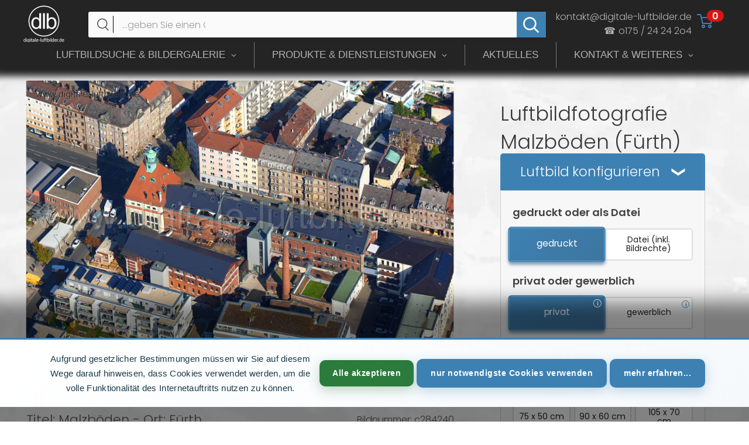

--- FILE ---
content_type: text/html; charset=utf-8
request_url: https://www.digitale-luftbilder.de/products/luftbild-fuerth-malzboeden-c284240
body_size: 59907
content:


<!doctype html>

<html class="no-js" lang="de">
  <head>
    <meta charset="utf-8">
    <meta name="robots" content="index, follow, max-image-preview:large, max-snippet:-1, max-video-preview:-1">
    <meta name="viewport" content="width=device-width, initial-scale=1.0, maximum-scale=5">
    <meta name="theme-color" content="#739174">
    <meta name="color-scheme" content="light">

<style>
section[data-section-id="custom_html_jB8zxF"] {
  margin: 0 !important;
}
</style>

<link rel="preload" as="style" href="//www.digitale-luftbilder.de/cdn/shop/t/50/assets/theme.css?v=76884917840630211161768856022" onload="this.onload=null;this.rel='stylesheet'">
<noscript><link rel="stylesheet" href="//www.digitale-luftbilder.de/cdn/shop/t/50/assets/theme.css?v=76884917840630211161768856022"></noscript><title>Luftbilder Nürnberg & Bayern - Profi Luftaufnahmen</title><meta name="description" content="Luftbild Malzböden (Fürth, Mittelfranken, Bayern), 19.09.2018. 50,3 MP. Für Projektentwickler, Architekten, Gewerbe &amp; Privat."><meta name="keywords" content="Luftbilder Nürnberg, Luftaufnahmen Bayern, Luftbilder kaufen, Luftfotografie, Professionelle Luftaufnahmen, Luftbildfotografie, Oliver Acker">

    <link rel="canonical" href="https://www.digitale-luftbilder.de/products/luftbild-fuerth-malzboeden-c284240"><link rel="shortcut icon" href="//www.digitale-luftbilder.de/cdn/shop/files/luftbild-nuernberg-logo_96px_96x96.png?v=1657444764" type="image/png"><link rel="preload" as="style" href="//www.digitale-luftbilder.de/cdn/shop/t/50/assets/theme.css?v=76884917840630211161768856022">
    
    <link rel="preconnect" href="https://cdn.shopify.com">
    <link rel="preconnect" href="https://fonts.shopifycdn.com">
    <link rel="preconnect" href="https://fonts.googleapis.com">
    <link rel="preconnect" href="https://fonts.gstatic.com" crossorigin>
    <link rel="preconnect" href="https://cdnjs.cloudflare.com" crossorigin>
    <link rel="preconnect" href="https://searchanise-ef84.kxcdn.com" crossorigin>
    
    <link rel="dns-prefetch" href="https://productreviews.shopifycdn.com">
    <link rel="dns-prefetch" href="https://ajax.googleapis.com">
    <link rel="dns-prefetch" href="https://maps.googleapis.com">
    <link rel="dns-prefetch" href="https://maps.gstatic.com">
    <link rel="dns-prefetch" href="https://polyfill-fastly.net">

    <meta property="og:type" content="product">
  <meta property="og:title" content="Malzböden"><meta property="og:image" content="http://www.digitale-luftbilder.de/cdn/shop/products/luftbild-fuerth-malzboeden-c284240.jpg?v=1658649060">
    <meta property="og:image:secure_url" content="https://www.digitale-luftbilder.de/cdn/shop/products/luftbild-fuerth-malzboeden-c284240.jpg?v=1658649060">
    <meta property="og:image:width" content="1920">
    <meta property="og:image:height" content="1280"><meta property="product:price:amount" content="0,00">
  <meta property="product:price:currency" content="EUR"><meta property="og:description" content="Luftbild Malzböden (Fürth, Mittelfranken, Bayern), 19.09.2018. 50,3 MP. Für Projektentwickler, Architekten, Gewerbe &amp; Privat."><meta property="og:url" content="https://www.digitale-luftbilder.de/products/luftbild-fuerth-malzboeden-c284240">
<meta property="og:site_name" content="digitale-luftbilder.de"><meta name="twitter:card" content="summary"><meta name="twitter:title" content="Malzböden">
  <meta name="twitter:description" content="Luftbild Fürth – Malzböden Diese Luftaufnahme von Fürth, kreisfreie Stadt Fürth, Bayern, zeigt die Umgebung der Malzböden. Im Bild sind deutlich die Schwabacher Straße und die Fichtenstraße erkennbar, sowie die Geschäftsstelle Fürther Nachrichten. Die strukturierte Bebauung der Gewerbeflächen und Gewerbeimmobilien wird klar abgebildet. Aufgenommen am 19.09.2018 um die Mittagszeit bei sonnigem Wetter, spiegelt die Aufnahme die urbane Entwicklung in dieser Region wider. Diese Luftaufnahme ist besonders wertvoll für Stadtplanung und Architektur, da sie die Anordnung von Infrastruktur und Gebäuden aus der Vogelperspektive erfasst, was eine präzise Analyse ermöglicht. Die Detailgenauigkeit des Bildes, aufgenommen mit einer Canon EOS 5DS, bietet eine hervorragende Grundlage für Dokumentationen und historische Vergleiche. Ort / Stadt: Fürth Landkreis: Kreisfreie Stadt Fürth Regierungsbezirk: Mittelfranken Bundesland: Bayern Aufnahmedatum: 19.09.2018 (September / Sommer) Aufnahmejahr: 2018 Aufnahmemonat: September Jahreszeit: Sommer Tageszeit: Mittag / Nachmittag Wochentag: Mittwoch Kamera: Canon EOS 5DS">
  <meta name="twitter:image" content="https://www.digitale-luftbilder.de/cdn/shop/products/luftbild-fuerth-malzboeden-c284240_600x600_crop_center.jpg?v=1658649060">
    
    <meta property="og:image" content="https://www.digitale-luftbilder.de/cdn/shop/products/luftbild-nuernberg-kaiserburg_im_herbst-nn83090.jpg">
    <meta property="og:image:width" content="1200">
    <meta property="og:image:height" content="630">
    <meta property="og:image:type" content="image/jpeg">
    <link rel="preload" href="//www.digitale-luftbilder.de/cdn/fonts/poppins/poppins_n3.05f58335c3209cce17da4f1f1ab324ebe2982441.woff2" as="font" type="font/woff2" crossorigin>
<link rel="preload" href="//www.digitale-luftbilder.de/cdn/fonts/poppins/poppins_n3.05f58335c3209cce17da4f1f1ab324ebe2982441.woff2" as="font" type="font/woff2" crossorigin>
<link rel="preload" href="//www.digitale-luftbilder.de/cdn/shop/t/50/assets/font-theme-star.woff2?v=176977276741202493121724704260" as="font" type="font/woff2" crossorigin><link rel="preload" href="//www.digitale-luftbilder.de/cdn/fonts/poppins/poppins_i3.8536b4423050219f608e17f134fe9ea3b01ed890.woff2" as="font" type="font/woff2" crossorigin><link rel="preload" href="//www.digitale-luftbilder.de/cdn/fonts/poppins/poppins_n4.0ba78fa5af9b0e1a374041b3ceaadf0a43b41362.woff2" as="font" type="font/woff2" crossorigin><link rel="preload" href="//www.digitale-luftbilder.de/cdn/fonts/poppins/poppins_i3.8536b4423050219f608e17f134fe9ea3b01ed890.woff2" as="font" type="font/woff2" crossorigin><link rel="preload" href="//www.digitale-luftbilder.de/cdn/fonts/poppins/poppins_i4.846ad1e22474f856bd6b81ba4585a60799a9f5d2.woff2" as="font" type="font/woff2" crossorigin><style>
  /* We load the font used for the integration with Shopify Reviews to load our own stars */
  @font-face {
    font-family: "font-theme-star";
    src: url(//www.digitale-luftbilder.de/cdn/shop/t/50/assets/font-theme-star.eot?v=178649971611478077551724704260);
    src: url(//www.digitale-luftbilder.de/cdn/shop/t/50/assets/font-theme-star.eot?%23iefix&v=178649971611478077551724704260) format("embedded-opentype"), url(//www.digitale-luftbilder.de/cdn/shop/t/50/assets/font-theme-star.woff2?v=176977276741202493121724704260) format("woff2"), url(//www.digitale-luftbilder.de/cdn/shop/t/50/assets/font-theme-star.ttf?v=17527569363257290761724704260) format("truetype");
    font-weight: normal;
    font-style: normal;
    font-display: fallback;
  }

  @font-face {
  font-family: Poppins;
  font-weight: 300;
  font-style: normal;
  font-display: fallback;
  src: url("//www.digitale-luftbilder.de/cdn/fonts/poppins/poppins_n3.05f58335c3209cce17da4f1f1ab324ebe2982441.woff2") format("woff2"),
       url("//www.digitale-luftbilder.de/cdn/fonts/poppins/poppins_n3.6971368e1f131d2c8ff8e3a44a36b577fdda3ff5.woff") format("woff");
}

  @font-face {
  font-family: Poppins;
  font-weight: 300;
  font-style: normal;
  font-display: fallback;
  src: url("//www.digitale-luftbilder.de/cdn/fonts/poppins/poppins_n3.05f58335c3209cce17da4f1f1ab324ebe2982441.woff2") format("woff2"),
       url("//www.digitale-luftbilder.de/cdn/fonts/poppins/poppins_n3.6971368e1f131d2c8ff8e3a44a36b577fdda3ff5.woff") format("woff");
}

@font-face {
  font-family: Poppins;
  font-weight: 600;
  font-style: normal;
  font-display: fallback;
  src: url("//www.digitale-luftbilder.de/cdn/fonts/poppins/poppins_n6.aa29d4918bc243723d56b59572e18228ed0786f6.woff2") format("woff2"),
       url("//www.digitale-luftbilder.de/cdn/fonts/poppins/poppins_n6.5f815d845fe073750885d5b7e619ee00e8111208.woff") format("woff");
}

@font-face {
  font-family: Poppins;
  font-weight: 300;
  font-style: italic;
  font-display: fallback;
  src: url("//www.digitale-luftbilder.de/cdn/fonts/poppins/poppins_i3.8536b4423050219f608e17f134fe9ea3b01ed890.woff2") format("woff2"),
       url("//www.digitale-luftbilder.de/cdn/fonts/poppins/poppins_i3.0f4433ada196bcabf726ed78f8e37e0995762f7f.woff") format("woff");
}


  @font-face {
  font-family: Poppins;
  font-weight: 400;
  font-style: normal;
  font-display: fallback;
  src: url("//www.digitale-luftbilder.de/cdn/fonts/poppins/poppins_n4.0ba78fa5af9b0e1a374041b3ceaadf0a43b41362.woff2") format("woff2"),
       url("//www.digitale-luftbilder.de/cdn/fonts/poppins/poppins_n4.214741a72ff2596839fc9760ee7a770386cf16ca.woff") format("woff");
}

  @font-face {
  font-family: Poppins;
  font-weight: 300;
  font-style: italic;
  font-display: fallback;
  src: url("//www.digitale-luftbilder.de/cdn/fonts/poppins/poppins_i3.8536b4423050219f608e17f134fe9ea3b01ed890.woff2") format("woff2"),
       url("//www.digitale-luftbilder.de/cdn/fonts/poppins/poppins_i3.0f4433ada196bcabf726ed78f8e37e0995762f7f.woff") format("woff");
}

  @font-face {
  font-family: Poppins;
  font-weight: 400;
  font-style: italic;
  font-display: fallback;
  src: url("//www.digitale-luftbilder.de/cdn/fonts/poppins/poppins_i4.846ad1e22474f856bd6b81ba4585a60799a9f5d2.woff2") format("woff2"),
       url("//www.digitale-luftbilder.de/cdn/fonts/poppins/poppins_i4.56b43284e8b52fc64c1fd271f289a39e8477e9ec.woff") format("woff");
}


  :root {
    --default-text-font-size : 15px;
    --base-text-font-size    : 19px;
    --heading-font-family    : Poppins, sans-serif;
    --heading-font-weight    : 300;
    --heading-font-style     : normal;
    --text-font-family       : Poppins, sans-serif;
    --text-font-weight       : 300;
    --text-font-style        : normal;
    --text-font-bolder-weight: 600;
    --text-link-decoration   : normal;

    --text-color               : #565956;
    --text-color-rgb           : 86, 89, 86;
    --heading-color            : #383838;
    --border-color             : #ececec;
    --border-color-rgb         : 236, 236, 236;
    --form-border-color        : #dfdfdf;
    --accent-color             : #739174;
    --accent-color-rgb         : 115, 145, 116;
    --link-color               : #0288d1;
    --link-color-hover         : #015785;
    --background               : #ffffff;
    --secondary-background     : #fafafa;
    --secondary-background-rgb : 250, 250, 250;
    --accent-background        : rgba(115, 145, 116, 0.08);

    --error-color       : #f71b1b;
    --error-background  : rgba(247, 27, 27, 0.07);
    --success-color     : #48b448;
    --success-background: rgba(72, 180, 72, 0.11);

    --primary-button-background      : #3d82b5;
    --primary-button-background-rgb  : 61, 130, 181;
    --primary-button-text-color      : #f5f5f5;
    --secondary-button-background    : #0288d1;
    --secondary-button-background-rgb: 2, 136, 209;
    --secondary-button-text-color    : #ffffff;

    --header-background      : #eaeaea;
    --header-text-color      : #008a00;
    --header-light-text-color: #c917bf;
    --header-border-color    : rgba(201, 23, 191, 0.3);
    --header-accent-color    : #3e8e47;

    --flickity-arrow-color: #b9b9b9;--product-on-sale-accent           : #2f9b37;
    --product-on-sale-accent-rgb       : 47, 155, 55;
    --product-on-sale-color            : #ffffff;
    --product-in-stock-color           : #008a00;
    --product-low-stock-color          : #ee0000;
    --product-sold-out-color           : #d1d1d4;
    --product-custom-label-1-background: #bc6b4e;
    --product-custom-label-1-color     : #ffffff;
    --product-custom-label-2-background: #a95ebe;
    --product-custom-label-2-color     : #ffffff;
    --product-review-star-color        : #ffb647;

    --mobile-container-gutter : 20px;
    --desktop-container-gutter: 40px;
  }
</style>

<script>
  // IE11 does not have support for CSS variables, so we have to polyfill them
  if (!(((window || {}).CSS || {}).supports && window.CSS.supports('(--a: 0)'))) {
    const script = document.createElement('script');
    script.type = 'text/javascript';
    script.src = 'https://cdn.jsdelivr.net/npm/css-vars-ponyfill@2';
    script.onload = function() {
      cssVars({});
    };

    document.getElementsByTagName('head')[0].appendChild(script);
  }
</script>

    



    <script>window.performance && window.performance.mark && window.performance.mark('shopify.content_for_header.start');</script><meta name="google-site-verification" content="oIiXrlv08dmJ0SS4vE72WhX2VbTmovk0We_O7Fy9L_4">
<meta id="shopify-digital-wallet" name="shopify-digital-wallet" content="/45091684518/digital_wallets/dialog">
<meta name="shopify-checkout-api-token" content="c1d30184449fbc0a1d0a3160e17b9014">
<meta id="in-context-paypal-metadata" data-shop-id="45091684518" data-venmo-supported="false" data-environment="production" data-locale="de_DE" data-paypal-v4="true" data-currency="EUR">
<link rel="alternate" type="application/json+oembed" href="https://www.digitale-luftbilder.de/products/luftbild-fuerth-malzboeden-c284240.oembed">
<script async="async" src="/checkouts/internal/preloads.js?locale=de-DE"></script>
<script id="apple-pay-shop-capabilities" type="application/json">{"shopId":45091684518,"countryCode":"DE","currencyCode":"EUR","merchantCapabilities":["supports3DS"],"merchantId":"gid:\/\/shopify\/Shop\/45091684518","merchantName":"digitale-luftbilder.de","requiredBillingContactFields":["postalAddress","email"],"requiredShippingContactFields":["postalAddress","email"],"shippingType":"shipping","supportedNetworks":["visa","maestro","masterCard","amex"],"total":{"type":"pending","label":"digitale-luftbilder.de","amount":"1.00"},"shopifyPaymentsEnabled":true,"supportsSubscriptions":true}</script>
<script id="shopify-features" type="application/json">{"accessToken":"c1d30184449fbc0a1d0a3160e17b9014","betas":["rich-media-storefront-analytics"],"domain":"www.digitale-luftbilder.de","predictiveSearch":true,"shopId":45091684518,"locale":"de"}</script>
<script>var Shopify = Shopify || {};
Shopify.shop = "luftbildshop.myshopify.com";
Shopify.locale = "de";
Shopify.currency = {"active":"EUR","rate":"1.0"};
Shopify.country = "DE";
Shopify.theme = {"name":"active Theme","id":164651630857,"schema_name":"Warehouse","schema_version":"1.9.20","theme_store_id":null,"role":"main"};
Shopify.theme.handle = "null";
Shopify.theme.style = {"id":null,"handle":null};
Shopify.cdnHost = "www.digitale-luftbilder.de/cdn";
Shopify.routes = Shopify.routes || {};
Shopify.routes.root = "/";</script>
<script type="module">!function(o){(o.Shopify=o.Shopify||{}).modules=!0}(window);</script>
<script>!function(o){function n(){var o=[];function n(){o.push(Array.prototype.slice.apply(arguments))}return n.q=o,n}var t=o.Shopify=o.Shopify||{};t.loadFeatures=n(),t.autoloadFeatures=n()}(window);</script>
<script id="shop-js-analytics" type="application/json">{"pageType":"product"}</script>
<script defer="defer" async type="module" src="//www.digitale-luftbilder.de/cdn/shopifycloud/shop-js/modules/v2/client.init-shop-cart-sync_kxAhZfSm.de.esm.js"></script>
<script defer="defer" async type="module" src="//www.digitale-luftbilder.de/cdn/shopifycloud/shop-js/modules/v2/chunk.common_5BMd6ono.esm.js"></script>
<script type="module">
  await import("//www.digitale-luftbilder.de/cdn/shopifycloud/shop-js/modules/v2/client.init-shop-cart-sync_kxAhZfSm.de.esm.js");
await import("//www.digitale-luftbilder.de/cdn/shopifycloud/shop-js/modules/v2/chunk.common_5BMd6ono.esm.js");

  window.Shopify.SignInWithShop?.initShopCartSync?.({"fedCMEnabled":true,"windoidEnabled":true});

</script>
<script>(function() {
  var isLoaded = false;
  function asyncLoad() {
    if (isLoaded) return;
    isLoaded = true;
    var urls = ["https:\/\/searchanise-ef84.kxcdn.com\/widgets\/shopify\/init.js?a=4G6s9N6h2F\u0026shop=luftbildshop.myshopify.com"];
    for (var i = 0; i < urls.length; i++) {
      var s = document.createElement('script');
      s.type = 'text/javascript';
      s.async = true;
      s.src = urls[i];
      var x = document.getElementsByTagName('script')[0];
      x.parentNode.insertBefore(s, x);
    }
  };
  if(window.attachEvent) {
    window.attachEvent('onload', asyncLoad);
  } else {
    window.addEventListener('load', asyncLoad, false);
  }
})();</script>
<script id="__st">var __st={"a":45091684518,"offset":3600,"reqid":"46a9c8f3-a8d0-4b06-8347-c00b4059d4ee-1769014787","pageurl":"www.digitale-luftbilder.de\/products\/luftbild-fuerth-malzboeden-c284240","u":"91bcf34c5a60","p":"product","rtyp":"product","rid":7989627453705};</script>
<script>window.ShopifyPaypalV4VisibilityTracking = true;</script>
<script id="captcha-bootstrap">!function(){'use strict';const t='contact',e='account',n='new_comment',o=[[t,t],['blogs',n],['comments',n],[t,'customer']],c=[[e,'customer_login'],[e,'guest_login'],[e,'recover_customer_password'],[e,'create_customer']],r=t=>t.map((([t,e])=>`form[action*='/${t}']:not([data-nocaptcha='true']) input[name='form_type'][value='${e}']`)).join(','),a=t=>()=>t?[...document.querySelectorAll(t)].map((t=>t.form)):[];function s(){const t=[...o],e=r(t);return a(e)}const i='password',u='form_key',d=['recaptcha-v3-token','g-recaptcha-response','h-captcha-response',i],f=()=>{try{return window.sessionStorage}catch{return}},m='__shopify_v',_=t=>t.elements[u];function p(t,e,n=!1){try{const o=window.sessionStorage,c=JSON.parse(o.getItem(e)),{data:r}=function(t){const{data:e,action:n}=t;return t[m]||n?{data:e,action:n}:{data:t,action:n}}(c);for(const[e,n]of Object.entries(r))t.elements[e]&&(t.elements[e].value=n);n&&o.removeItem(e)}catch(o){console.error('form repopulation failed',{error:o})}}const l='form_type',E='cptcha';function T(t){t.dataset[E]=!0}const w=window,h=w.document,L='Shopify',v='ce_forms',y='captcha';let A=!1;((t,e)=>{const n=(g='f06e6c50-85a8-45c8-87d0-21a2b65856fe',I='https://cdn.shopify.com/shopifycloud/storefront-forms-hcaptcha/ce_storefront_forms_captcha_hcaptcha.v1.5.2.iife.js',D={infoText:'Durch hCaptcha geschützt',privacyText:'Datenschutz',termsText:'Allgemeine Geschäftsbedingungen'},(t,e,n)=>{const o=w[L][v],c=o.bindForm;if(c)return c(t,g,e,D).then(n);var r;o.q.push([[t,g,e,D],n]),r=I,A||(h.body.append(Object.assign(h.createElement('script'),{id:'captcha-provider',async:!0,src:r})),A=!0)});var g,I,D;w[L]=w[L]||{},w[L][v]=w[L][v]||{},w[L][v].q=[],w[L][y]=w[L][y]||{},w[L][y].protect=function(t,e){n(t,void 0,e),T(t)},Object.freeze(w[L][y]),function(t,e,n,w,h,L){const[v,y,A,g]=function(t,e,n){const i=e?o:[],u=t?c:[],d=[...i,...u],f=r(d),m=r(i),_=r(d.filter((([t,e])=>n.includes(e))));return[a(f),a(m),a(_),s()]}(w,h,L),I=t=>{const e=t.target;return e instanceof HTMLFormElement?e:e&&e.form},D=t=>v().includes(t);t.addEventListener('submit',(t=>{const e=I(t);if(!e)return;const n=D(e)&&!e.dataset.hcaptchaBound&&!e.dataset.recaptchaBound,o=_(e),c=g().includes(e)&&(!o||!o.value);(n||c)&&t.preventDefault(),c&&!n&&(function(t){try{if(!f())return;!function(t){const e=f();if(!e)return;const n=_(t);if(!n)return;const o=n.value;o&&e.removeItem(o)}(t);const e=Array.from(Array(32),(()=>Math.random().toString(36)[2])).join('');!function(t,e){_(t)||t.append(Object.assign(document.createElement('input'),{type:'hidden',name:u})),t.elements[u].value=e}(t,e),function(t,e){const n=f();if(!n)return;const o=[...t.querySelectorAll(`input[type='${i}']`)].map((({name:t})=>t)),c=[...d,...o],r={};for(const[a,s]of new FormData(t).entries())c.includes(a)||(r[a]=s);n.setItem(e,JSON.stringify({[m]:1,action:t.action,data:r}))}(t,e)}catch(e){console.error('failed to persist form',e)}}(e),e.submit())}));const S=(t,e)=>{t&&!t.dataset[E]&&(n(t,e.some((e=>e===t))),T(t))};for(const o of['focusin','change'])t.addEventListener(o,(t=>{const e=I(t);D(e)&&S(e,y())}));const B=e.get('form_key'),M=e.get(l),P=B&&M;t.addEventListener('DOMContentLoaded',(()=>{const t=y();if(P)for(const e of t)e.elements[l].value===M&&p(e,B);[...new Set([...A(),...v().filter((t=>'true'===t.dataset.shopifyCaptcha))])].forEach((e=>S(e,t)))}))}(h,new URLSearchParams(w.location.search),n,t,e,['guest_login'])})(!0,!1)}();</script>
<script integrity="sha256-4kQ18oKyAcykRKYeNunJcIwy7WH5gtpwJnB7kiuLZ1E=" data-source-attribution="shopify.loadfeatures" defer="defer" src="//www.digitale-luftbilder.de/cdn/shopifycloud/storefront/assets/storefront/load_feature-a0a9edcb.js" crossorigin="anonymous"></script>
<script data-source-attribution="shopify.dynamic_checkout.dynamic.init">var Shopify=Shopify||{};Shopify.PaymentButton=Shopify.PaymentButton||{isStorefrontPortableWallets:!0,init:function(){window.Shopify.PaymentButton.init=function(){};var t=document.createElement("script");t.src="https://www.digitale-luftbilder.de/cdn/shopifycloud/portable-wallets/latest/portable-wallets.de.js",t.type="module",document.head.appendChild(t)}};
</script>
<script data-source-attribution="shopify.dynamic_checkout.buyer_consent">
  function portableWalletsHideBuyerConsent(e){var t=document.getElementById("shopify-buyer-consent"),n=document.getElementById("shopify-subscription-policy-button");t&&n&&(t.classList.add("hidden"),t.setAttribute("aria-hidden","true"),n.removeEventListener("click",e))}function portableWalletsShowBuyerConsent(e){var t=document.getElementById("shopify-buyer-consent"),n=document.getElementById("shopify-subscription-policy-button");t&&n&&(t.classList.remove("hidden"),t.removeAttribute("aria-hidden"),n.addEventListener("click",e))}window.Shopify?.PaymentButton&&(window.Shopify.PaymentButton.hideBuyerConsent=portableWalletsHideBuyerConsent,window.Shopify.PaymentButton.showBuyerConsent=portableWalletsShowBuyerConsent);
</script>
<script>
  function portableWalletsCleanup(e){e&&e.src&&console.error("Failed to load portable wallets script "+e.src);var t=document.querySelectorAll("shopify-accelerated-checkout .shopify-payment-button__skeleton, shopify-accelerated-checkout-cart .wallet-cart-button__skeleton"),e=document.getElementById("shopify-buyer-consent");for(let e=0;e<t.length;e++)t[e].remove();e&&e.remove()}function portableWalletsNotLoadedAsModule(e){e instanceof ErrorEvent&&"string"==typeof e.message&&e.message.includes("import.meta")&&"string"==typeof e.filename&&e.filename.includes("portable-wallets")&&(window.removeEventListener("error",portableWalletsNotLoadedAsModule),window.Shopify.PaymentButton.failedToLoad=e,"loading"===document.readyState?document.addEventListener("DOMContentLoaded",window.Shopify.PaymentButton.init):window.Shopify.PaymentButton.init())}window.addEventListener("error",portableWalletsNotLoadedAsModule);
</script>

<script type="module" src="https://www.digitale-luftbilder.de/cdn/shopifycloud/portable-wallets/latest/portable-wallets.de.js" onError="portableWalletsCleanup(this)" crossorigin="anonymous"></script>
<script nomodule>
  document.addEventListener("DOMContentLoaded", portableWalletsCleanup);
</script>

<link id="shopify-accelerated-checkout-styles" rel="stylesheet" media="screen" href="https://www.digitale-luftbilder.de/cdn/shopifycloud/portable-wallets/latest/accelerated-checkout-backwards-compat.css" crossorigin="anonymous">
<style id="shopify-accelerated-checkout-cart">
        #shopify-buyer-consent {
  margin-top: 1em;
  display: inline-block;
  width: 100%;
}

#shopify-buyer-consent.hidden {
  display: none;
}

#shopify-subscription-policy-button {
  background: none;
  border: none;
  padding: 0;
  text-decoration: underline;
  font-size: inherit;
  cursor: pointer;
}

#shopify-subscription-policy-button::before {
  box-shadow: none;
}

      </style>

<script>window.performance && window.performance.mark && window.performance.mark('shopify.content_for_header.end');</script>

    <script>
      (function() {
        const links = document.querySelectorAll('link[href*="accelerated-checkout"]');
        links.forEach(link => {
          if (link.rel === 'stylesheet') {
            link.media = 'print';
            link.onload = function() {
              this.media = 'all';
            };
          }
        });
      })();
    </script><script type="text/javascript">window.moneyFormat = "€ {{amount_with_comma_separator}}";
  window.shopCurrency = "EUR";
  window.assetsUrl = '//www.digitale-luftbilder.de/cdn/shop/t/50/assets/';
</script>
<script>
  window.globoRelatedProductsConfig = {
    apiUrl: "https://related-products.globosoftware.net/api",
    alternateApiUrl: "https://related-products.globosoftware.net",
    shop: "luftbildshop.myshopify.com",
    shopNumber: 32852,
    domain: "www.digitale-luftbilder.de",
    customer:null,
    urls: {
      search: "\/search",
      collection: "\/collections",
    },
    page: 'product',
    translation: {"add_to_cart":"Add to cart","added_to_cart":"Added to cart","add_selected_to_cart":"Add selected to cart","added_selected_to_cart":"Added selected to cart","sale":"Sale","total_price":"Total price:","this_item":"This item:","sold_out":"Sold out","add_to_cart_short":"ADD","added_to_cart_short":"ADDED"},
    settings: {"hidewatermark":false,"redirect":true,"new_tab":false,"image_ratio":"300:400","hidden_tags":null,"exclude_tags":null,"carousel_autoplay":false,"carousel_disable_in_mobile":false,"carousel_items":6,"discount":{"enable":false,"condition":"any","type":"percentage","value":10},"sold_out":false,"carousel_loop":false,"carousel_rtl":false,"visible_tags":null},
    manualRecommendations: {},
    boughtTogetherIds: {},
    trendingProducts: {"error":"json not allowed for this object"},
    productBoughtTogether: {"type":"product_bought_together","enable":false,"title":{"text":"Frequently Bought Together","color":"#212121","fontSize":"25","align":"left"},"subtitle":{"text":"","color":"#212121","fontSize":"18"},"limit":10,"maxWidth":1170,"conditions":[{"id":"bought_together","status":1},{"id":"manual","status":1},{"id":"vendor","type":"same","status":1},{"id":"type","type":"same","status":1},{"id":"collection","type":"same","status":1},{"id":"tags","type":"same","status":1},{"id":"global","status":1}],"template":{"id":"2","elements":["price","addToCartBtn","variantSelector","saleLabel"],"productTitle":{"fontSize":"15","color":"#212121"},"productPrice":{"fontSize":"14","color":"#212121"},"productOldPrice":{"fontSize":16,"color":"#919191"},"button":{"fontSize":"14","color":"#ffffff","backgroundColor":"#212121"},"saleLabel":{"color":"#fff","backgroundColor":"#c00000"},"this_item":true,"selected":true},"random":false,"discount":true},
    productRelated: {"type":"product_related","enable":true,"title":{"text":"Luftbilder mit \u00e4hnlichen Stichw\u00f6rter:","color":"#212121","fontSize":"25","align":"center"},"subtitle":{"text":null,"color":"#212121","fontSize":"18"},"limit":14,"maxWidth":2500,"conditions":[{"id":"tags","type":"same","status":1},{"id":"manual","status":0},{"id":"bought_together","status":0},{"id":"vendor","type":"same","status":0},{"id":"type","type":"same","status":0},{"id":"collection","type":"same","status":0},{"id":"global","status":0}],"template":{"id":"1","elements":["price","addToCartBtn","variantSelector","saleLabel"],"productTitle":{"fontSize":"15","color":"#212121"},"productPrice":{"fontSize":"14","color":"#212121"},"productOldPrice":{"fontSize":16,"color":"#919191"},"button":{"fontSize":"14","color":"#ffffff","backgroundColor":"#212121"},"saleLabel":{"color":"#fff","backgroundColor":"#c00000"},"this_item":false,"selected":false},"random":false,"discount":false},
    cart: {"type":"cart","enable":false,"title":{"text":"What else do you need?","color":"#212121","fontSize":"20","align":"left"},"subtitle":{"text":"","color":"#212121","fontSize":"18"},"limit":10,"maxWidth":1170,"conditions":[{"id":"manual","status":1},{"id":"bought_together","status":1},{"id":"tags","type":"same","status":1},{"id":"global","status":1}],"template":{"id":"3","elements":["price","addToCartBtn","variantSelector","saleLabel"],"productTitle":{"fontSize":"14","color":"#212121"},"productPrice":{"fontSize":"14","color":"#212121"},"productOldPrice":{"fontSize":16,"color":"#919191"},"button":{"fontSize":"15","color":"#ffffff","backgroundColor":"#212121"},"saleLabel":{"color":"#fff","backgroundColor":"#c00000"},"this_item":true,"selected":true},"random":false,"discount":false},
    basis_collection_handle: 'all',
    widgets: [],
    offers: [],
    view_name: 'globo.alsobought',
    cart_properties_name: '_bundle',
    upsell_properties_name: '_upsell_bundle',
    discounted_ids: [],
    discount_min_amount: 0,
    offerdiscounted_ids: [],
    offerdiscount_min_amount: 0,data: {
      ids: ["7989627453705"],
      vendors: ["digitale-luftbilder.de"],
      types: ["Luftbild"],
      tags: ["(Land)Kreis: kreisfreie Stadt Fürth","Aufnahmedatum: 19.09.2018","Bildabmessung: 8688 x 5792 Pixel","Bildnummer: c284240","Bildstatus: farblich angepasst","Bundesland: Bayern","Deutschland","Fichtenstraße","Flug ID: 20180919","Fotograf \u0026 Copyright: Oliver Acker","Geschäftsstelle Fürther Nachrichten","Gewerbeflächen \u0026 Gewerbeimmobilien","Jahr: 2018","Jahreszeit: Sommer","Luftaufnahme","Luftbildarchiv","Luftbildaufnahme","Luftbilder","Luftbildfotografie","Luftbildsuche","Luftfoto","Malzböden","Monat: September","Ort \/ Stadt: Fürth","Regierungsbezirk: Mittelfranken","Schlagwörter: Luftbild","Schwabacher Straße","Tageszeit: Mittag \/ Nachmittag","Titel: Malzböden","Turnstraße","Vogelansicht","Vogelperspektive"],
      collections: []
    },product: {
        id: "7989627453705",
        title: "Malzböden",
        handle: "luftbild-fuerth-malzboeden-c284240",
        price: 0,
        compare_at_price: null,
        images: ["//www.digitale-luftbilder.de/cdn/shop/products/luftbild-fuerth-malzboeden-c284240.jpg?v=1658649060"],
         variants: [{"id":43602259116297,"title":"Default Title","option1":"Default Title","option2":null,"option3":null,"sku":null,"requires_shipping":true,"taxable":true,"featured_image":null,"available":true,"name":"Malzböden","public_title":null,"options":["Default Title"],"price":0,"weight":0,"compare_at_price":null,"inventory_management":"shopify","barcode":"","requires_selling_plan":false,"selling_plan_allocations":[]}],
         available: true,
        vendor: "digitale-luftbilder.de",
        product_type: "Luftbild",
        tags: ["(Land)Kreis: kreisfreie Stadt Fürth","Aufnahmedatum: 19.09.2018","Bildabmessung: 8688 x 5792 Pixel","Bildnummer: c284240","Bildstatus: farblich angepasst","Bundesland: Bayern","Deutschland","Fichtenstraße","Flug ID: 20180919","Fotograf \u0026 Copyright: Oliver Acker","Geschäftsstelle Fürther Nachrichten","Gewerbeflächen \u0026 Gewerbeimmobilien","Jahr: 2018","Jahreszeit: Sommer","Luftaufnahme","Luftbildarchiv","Luftbildaufnahme","Luftbilder","Luftbildfotografie","Luftbildsuche","Luftfoto","Malzböden","Monat: September","Ort \/ Stadt: Fürth","Regierungsbezirk: Mittelfranken","Schlagwörter: Luftbild","Schwabacher Straße","Tageszeit: Mittag \/ Nachmittag","Titel: Malzböden","Turnstraße","Vogelansicht","Vogelperspektive"],
        published_at:"2022-07-24 09:50:58 +0200"
              },upselldatas:{},
    cartitems:[],
    no_image_url: "https://cdn.shopify.com/s/images/admin/no-image-large.gif"
  };
</script>
<script>globoRelatedProductsConfig.data.collections = globoRelatedProductsConfig.data.collections.concat(["luftbild","luftbilder-fuerth"]);globoRelatedProductsConfig.boughtTogetherIds[7989627453705] =false;
  
    globoRelatedProductsConfig.upselldatas[7989627453705] = {
      title: "Malzböden",
      collections :["luftbild","luftbilder-fuerth"],
      tags:["(Land)Kreis: kreisfreie Stadt Fürth","Aufnahmedatum: 19.09.2018","Bildabmessung: 8688 x 5792 Pixel","Bildnummer: c284240","Bildstatus: farblich angepasst","Bundesland: Bayern","Deutschland","Fichtenstraße","Flug ID: 20180919","Fotograf \u0026 Copyright: Oliver Acker","Geschäftsstelle Fürther Nachrichten","Gewerbeflächen \u0026 Gewerbeimmobilien","Jahr: 2018","Jahreszeit: Sommer","Luftaufnahme","Luftbildarchiv","Luftbildaufnahme","Luftbilder","Luftbildfotografie","Luftbildsuche","Luftfoto","Malzböden","Monat: September","Ort \/ Stadt: Fürth","Regierungsbezirk: Mittelfranken","Schlagwörter: Luftbild","Schwabacher Straße","Tageszeit: Mittag \/ Nachmittag","Titel: Malzböden","Turnstraße","Vogelansicht","Vogelperspektive"],
      product_type:"Luftbild"};
</script><script defer src="//www.digitale-luftbilder.de/cdn/shop/t/50/assets/globo.alsobought.data.js?v=53510224663008845781724704260" type="text/javascript"></script>

<script defer src="//www.digitale-luftbilder.de/cdn/shop/t/50/assets/globo.alsobought.min.js?v=181224561756206193921724704260" type="text/javascript"></script>
<link rel="preload stylesheet" href="//www.digitale-luftbilder.de/cdn/shop/t/50/assets/globo.alsobought.css?v=174124662629313689551724704260" as="style">


    
  <script type="application/ld+json">
    {
      "@context": "https://schema.org",
      "@type": ["Product", "Photograph"],
  "@id": "https://www.digitale-luftbilder.de/products/luftbild-fuerth-malzboeden-c284240#product","offers": {
    "@type": "AggregateOffer",
    "availability": "https://schema.org/InStock",
    "priceCurrency": "EUR",
    "lowPrice": "29.00",
    "highPrice": "2999.00",
    "priceValidUntil": "2026-04-01",
    "url": "https:\/\/www.digitale-luftbilder.de\/products\/luftbild-fuerth-malzboeden-c284240",
    "seller": {
      "@type": "Organization",
      "@id": "https://www.digitale-luftbilder.de#organization",
      "name": "digitale-luftbilder.de"
    }
  },

  "dateModified": "",
  
  "aggregateRating": {
    "@type": "AggregateRating",
    "ratingValue": "5.0",
    "ratingCount": "18",
    "bestRating": "5",
    "worstRating": "5"
  },
  
  "potentialAction": {
    "@type": "BuyAction",
    "name": "Luftbild kaufen",
    "target": {
      "@type": "EntryPoint",
      "url": "https://www.digitale-luftbilder.de/products/luftbild-fuerth-malzboeden-c284240"
    }
  },"mpn": "luftbild-fuerth-malzboeden-c284240",
  
  "brand": {
    "@type": "Organization",
    "@id": "https://www.digitale-luftbilder.de#organization",
    "name": "digitale-luftbilder.de"
  },
  "name": "Malzböden",
  "description": null,
  "category": "Luftbild",
  "url": "https://www.digitale-luftbilder.de/products/luftbild-fuerth-malzboeden-c284240","keywords": "Deutschland, Fichtenstraße, Geschäftsstelle Fürther Nachrichten, Gewerbeflächen \u0026 Gewerbeimmobilien, Luftaufnahme, Luftbildarchiv, Luftbildaufnahme, Luftbilder, Luftbildfotografie, Luftbildsuche, Luftfoto, Malzböden, Schwabacher Straße, Turnstraße, Vogelansicht, Vogelperspektive, Luftbild Fürth, Luftbild Fürth","genre": "Luftbildfotografie","dateCreated": "2018-09-19","creator": {
      "@type": "Person",
      "name": "Oliver Acker"
    },"temporalCoverage": "Sommer","image": [
    {
      "@type": "ImageObject",
      "url": "https://www.digitale-luftbilder.de/cdn/shop/products/luftbild-fuerth-malzboeden-c284240_1200x.jpg?v=1658649060",
      "name": "Luftaufnahme Malzböden in Fürth | Mittelfranken, Bayern",
      "width": "1200",
      "height": "1200"
    },
    {
      "@type": "ImageObject",
      "url": "https://www.digitale-luftbilder.de/cdn/shop/products/luftbild-fuerth-malzboeden-c284240_1024x.jpg?v=1658649060",
      "name": "Luftaufnahme Malzböden in Fürth | Mittelfranken, Bayern",
      "width": "1024",
      "height": "1024"
    },
    {
      "@type": "ImageObject",
      "url": "https://www.digitale-luftbilder.de/cdn/shop/products/luftbild-fuerth-malzboeden-c284240_800x.jpg?v=1658649060",
      "width": "800",
      "height": "800"
    }
  ],"contentLocation": {
      "@type": "Place",
      "@id": "https://www.digitale-luftbilder.de#place-luftbild-fuerth-malzboeden-c284240","address": {
        "@type": "PostalAddress",
        "addressCountry": "DE","addressLocality": "Fürth"
,"addressRegion": "Bayern"
},
      
      "containedInPlace": [{
            "@type": "City",
            "name": "Fürth"
          },{
            "@type": "AdministrativeArea",
            "name": "kreisfreie Stadt Fürth"
          },{
            "@type": "AdministrativeArea",
            "name": "Mittelfranken"
          },{
            "@type": "State",
            "name": "Bayern"
          }]
    }
    }
  </script>




<script>
      window.theme = {
        pageType: "product",
        cartCount: 0,
        moneyFormat: "€ {{amount_with_comma_separator}}",
        moneyWithCurrencyFormat: "€ {{amount_with_comma_separator}} EUR",
        showDiscount: true,
        discountMode: "saving",
        searchMode: "product,page",
        cartType: "page"
      };

      window.routes = {
        rootUrl: "\/",
        cartUrl: "\/cart",
        cartAddUrl: "\/cart\/add",
        cartChangeUrl: "\/cart\/change",
        searchUrl: "\/search",
        productRecommendationsUrl: "\/recommendations\/products"
      };

      window.languages = {
        collectionOnSaleLabel: "reduziert %",
        productFormUnavailable: "derzeit nicht verfügbar",
        productFormAddToCart: "zum Warenkorb hinzufügen",
        productFormSoldOut: "Leider ausverkauft",
        shippingEstimatorNoResults: "",
        shippingEstimatorOneResult: "",
        shippingEstimatorMultipleResults: "",
        shippingEstimatorErrors: ""
      };

      window.lazySizesConfig = {
        loadHidden: false,
        hFac: 0.8,
        expFactor: 3,
        customMedia: {
          '--phone': '(max-width: 640px)',
          '--tablet': '(min-width: 641px) and (max-width: 1023px)',
          '--lap': '(min-width: 1024px)'
        }
      };

      document.documentElement.className = document.documentElement.className.replace('no-js', 'js');
    </script><script defer src="https://ajax.googleapis.com/ajax/libs/jquery/3.7.1/jquery.min.js"></script>
    <script src="//polyfill-fastly.net/v3/polyfill.min.js?unknown=polyfill&features=fetch,Element.prototype.closest,Element.prototype.matches,Element.prototype.remove,Element.prototype.classList,Array.prototype.includes,Array.prototype.fill,String.prototype.includes,String.prototype.padStart,Object.assign,CustomEvent,Intl,URL,DOMTokenList,IntersectionObserver,IntersectionObserverEntry" defer></script>
    <script src="//www.digitale-luftbilder.de/cdn/shop/t/50/assets/theme.min.js?v=23575545941639099981724704260" defer></script>
    <script defer src='https://unpkg.com/panzoom@9.4.0/dist/panzoom.min.js'></script>
    <script src="//www.digitale-luftbilder.de/cdn/shop/t/50/assets/custom.js?v=93126904537174128881768859451" defer></script>
    <script src="//www.digitale-luftbilder.de/cdn/shop/t/50/assets/LuftbildZufall.js?v=20168795859610655951766005515" defer></script>
    <script src="//www.digitale-luftbilder.de/cdn/shop/t/50/assets/LuftbildNext.js?v=35393691126803624651766005579" defer></script>
    <script src="//www.digitale-luftbilder.de/cdn/shop/t/50/assets/hammer.min.js?v=171151663221179244251724704260" defer></script>
    <script src="//www.digitale-luftbilder.de/cdn/shop/t/50/assets/jquery.images-compare.js?v=96659410050561649381724704260" defer></script>
    <script defer src="//www.digitale-luftbilder.de/cdn/shop/t/50/assets/search-description-updater.js?v=179993973468252423661768505658"></script><script>
        (function () {
          window.onpageshow = function() {
            document.documentElement.dispatchEvent(new CustomEvent('cart:refresh', {
              bubbles: true,
              detail: {scrollToTop: false}
            }));
          };
        })();
      </script>
                                            <style>
.intl-tel-input .country-list .country-name,
.intl-tel-input .country-list .dial-code,
.intl-tel-input .country-list .flag-box{
vertical-align:middle 
}
.intl-tel-input{
position:relative;
display:block 
}
.intl-tel-input *{
box-sizing:border-box;
-moz-box-sizing:border-box 
}
.intl-tel-input .hide{
display:none 
}
.intl-tel-input .v-hide{
visibility:hidden 
}
.intl-tel-input input,
.intl-tel-input input[type=tel],
.intl-tel-input input[type=text]{
position:relative;
z-index:0;
margin-top:0!important;
margin-bottom:0!important;
padding-right:36px;
margin-right:0 
}
.intl-tel-input .flag-container{
position:absolute;
top:0;
bottom:0;
right:0;
padding:1px 
}
.intl-tel-input .selected-flag{
z-index:1;
position:relative;
width:36px;
height:100%;
padding:0 0 0 8px 
}
.intl-tel-input .selected-flag .iti-flag{
position:absolute;
top:0;
bottom:0;
margin:auto 
}
.intl-tel-input .selected-flag .iti-arrow{
position:absolute;
top:50%;
margin-top:-2px;
right:6px;
width:0;
height:0;
border-left:3px solid transparent;
border-right:3px solid transparent;
border-top:4px solid #555 
}
.intl-tel-input .selected-flag .iti-arrow.up{
border-top:none;
border-bottom:4px solid #555 
}
.intl-tel-input .country-list{
position:absolute;
z-index:2;
list-style:none;
text-align:left;
padding:0;
margin:0 0 0 -1px;
box-shadow:1px 1px 4px rgba(0,0,0,.2);
background-color:#fff;
border:1px solid #CCC;
white-space:nowrap;
max-height:200px;
overflow-y:scroll 
}
.intl-tel-input .country-list .country.highlight,
.intl-tel-input.allow-dropdown .flag-container:hover .selected-flag{
background-color:rgba(0,0,0,.05) 
}
.intl-tel-input .country-list.dropup{
bottom:100%;
margin-bottom:-1px 
}
.intl-tel-input .country-list .flag-box{
display:inline-block;
width:20px 
}
@media (max-width:500px){
.intl-tel-input .country-list{
white-space:normal 
}
}
.intl-tel-input .country-list .divider{
padding-bottom:5px;
margin-bottom:5px;
border-bottom:1px solid #CCC 
}
.intl-tel-input .country-list .country{
padding:5px 10px 
}
.intl-tel-input .country-list .country .dial-code{
color:#999 
}
.intl-tel-input .country-list .country-name,
.intl-tel-input .country-list .flag-box{
margin-right:6px 
}
.intl-tel-input.allow-dropdown input,
.intl-tel-input.allow-dropdown input[type=tel],
.intl-tel-input.allow-dropdown input[type=text],
.intl-tel-input.separate-dial-code input,
.intl-tel-input.separate-dial-code input[type=tel],
.intl-tel-input.separate-dial-code input[type=text]{
padding-right:6px;
padding-left:52px;
margin-left:0 
}
.intl-tel-input.allow-dropdown .flag-container,
.intl-tel-input.separate-dial-code .flag-container{
right:auto;
left:0 
}
.intl-tel-input.allow-dropdown .selected-flag,
.intl-tel-input.separate-dial-code .selected-flag{
width:46px 
}
.intl-tel-input.allow-dropdown .flag-container:hover{
cursor:pointer 
}
.intl-tel-input.allow-dropdown input[disabled]+.flag-container:hover,
.intl-tel-input.allow-dropdown input[readonly]+.flag-container:hover{
cursor:default 
}
.intl-tel-input.allow-dropdown input[disabled]+.flag-container:hover .selected-flag,
.intl-tel-input.allow-dropdown input[readonly]+.flag-container:hover .selected-flag{
background-color:transparent 
}
.intl-tel-input.separate-dial-code .selected-flag{
background-color:rgba(0,0,0,.05);
display:table 
}
.intl-tel-input.separate-dial-code .selected-dial-code{
display:table-cell;
vertical-align:middle;
padding-left:28px 
}
.intl-tel-input.separate-dial-code.iti-sdc-2 input,
.intl-tel-input.separate-dial-code.iti-sdc-2 input[type=tel],
.intl-tel-input.separate-dial-code.iti-sdc-2 input[type=text]{
padding-left:66px 
}
.intl-tel-input.separate-dial-code.iti-sdc-2 .selected-flag{
width:60px 
}
.intl-tel-input.separate-dial-code.allow-dropdown.iti-sdc-2 input,
.intl-tel-input.separate-dial-code.allow-dropdown.iti-sdc-2 input[type=tel],
.intl-tel-input.separate-dial-code.allow-dropdown.iti-sdc-2 input[type=text]{
padding-left:76px 
}
.intl-tel-input.separate-dial-code.allow-dropdown.iti-sdc-2 .selected-flag{
width:70px 
}
.intl-tel-input.separate-dial-code.iti-sdc-3 input,
.intl-tel-input.separate-dial-code.iti-sdc-3 input[type=tel],
.intl-tel-input.separate-dial-code.iti-sdc-3 input[type=text]{
padding-left:74px 
}
.intl-tel-input.separate-dial-code.iti-sdc-3 .selected-flag{
width:68px 
}
.intl-tel-input.separate-dial-code.allow-dropdown.iti-sdc-3 input,
.intl-tel-input.separate-dial-code.allow-dropdown.iti-sdc-3 input[type=tel],
.intl-tel-input.separate-dial-code.allow-dropdown.iti-sdc-3 input[type=text]{
padding-left:84px 
}
.intl-tel-input.separate-dial-code.allow-dropdown.iti-sdc-3 .selected-flag{
width:78px 
}
.intl-tel-input.separate-dial-code.iti-sdc-4 input,
.intl-tel-input.separate-dial-code.iti-sdc-4 input[type=tel],
.intl-tel-input.separate-dial-code.iti-sdc-4 input[type=text]{
padding-left:82px 
}
.intl-tel-input.separate-dial-code.iti-sdc-4 .selected-flag{
width:76px 
}
.intl-tel-input.separate-dial-code.allow-dropdown.iti-sdc-4 input,
.intl-tel-input.separate-dial-code.allow-dropdown.iti-sdc-4 input[type=tel],
.intl-tel-input.separate-dial-code.allow-dropdown.iti-sdc-4 input[type=text]{
padding-left:92px 
}
.intl-tel-input.separate-dial-code.allow-dropdown.iti-sdc-4 .selected-flag{
width:86px 
}
.intl-tel-input.separate-dial-code.iti-sdc-5 input,
.intl-tel-input.separate-dial-code.iti-sdc-5 input[type=tel],
.intl-tel-input.separate-dial-code.iti-sdc-5 input[type=text]{
padding-left:90px 
}
.intl-tel-input.separate-dial-code.iti-sdc-5 .selected-flag{
width:84px 
}
.intl-tel-input.separate-dial-code.allow-dropdown.iti-sdc-5 input,
.intl-tel-input.separate-dial-code.allow-dropdown.iti-sdc-5 input[type=tel],
.intl-tel-input.separate-dial-code.allow-dropdown.iti-sdc-5 input[type=text]{
padding-left:100px 
}
.intl-tel-input.separate-dial-code.allow-dropdown.iti-sdc-5 .selected-flag{
width:94px 
}
.intl-tel-input.iti-container{
position:absolute;
top:-1000px;
left:-1000px;
z-index:1060;
padding:1px 
}
.intl-tel-input.iti-container:hover{
cursor:pointer 
}
.iti-mobile .intl-tel-input.iti-container{
top:30px;
bottom:30px;
left:30px;
right:30px;
position:fixed;
z-index: 99999;
}
.iti-mobile .intl-tel-input .country-list{
max-height:100%;
width:100% 
}
.iti-mobile .intl-tel-input .country-list .country{
padding:10px;
line-height:1.5em 
}
.iti-flag{
width:20px 
}
.iti-flag.be{
width:18px 
}
.iti-flag.ch{
width:15px 
}
.iti-flag.mc{
width:19px 
}
.iti-flag.ac{
height:10px;
background-position:0 0 
}
.iti-flag.ad{
height:14px;
background-position:-22px 0 
}
.iti-flag.ae{
height:10px;
background-position:-44px 0 
}
.iti-flag.af{
height:14px;
background-position:-66px 0 
}
.iti-flag.ag{
height:14px;
background-position:-88px 0 
}
.iti-flag.ai{
height:10px;
background-position:-110px 0 
}
.iti-flag.al{
height:15px;
background-position:-132px 0 
}
.iti-flag.am{
height:10px;
background-position:-154px 0 
}
.iti-flag.ao{
height:14px;
background-position:-176px 0 
}
.iti-flag.aq{
height:14px;
background-position:-198px 0 
}
.iti-flag.ar{
height:13px;
background-position:-220px 0 
}
.iti-flag.as{
height:10px;
background-position:-242px 0 
}
.iti-flag.at{
height:14px;
background-position:-264px 0 
}
.iti-flag.au{
height:10px;
background-position:-286px 0 
}
.iti-flag.aw{
height:14px;
background-position:-308px 0 
}
.iti-flag.ax{
height:13px;
background-position:-330px 0 
}
.iti-flag.az{
height:10px;
background-position:-352px 0 
}
.iti-flag.ba{
height:10px;
background-position:-374px 0 
}
.iti-flag.bb{
height:14px;
background-position:-396px 0 
}
.iti-flag.bd{
height:12px;
background-position:-418px 0 
}
.iti-flag.be{
height:15px;
background-position:-440px 0 
}
.iti-flag.bf{
height:14px;
background-position:-460px 0 
}
.iti-flag.bg{
height:12px;
background-position:-482px 0 
}
.iti-flag.bh{
height:12px;
background-position:-504px 0 
}
.iti-flag.bi{
height:12px;
background-position:-526px 0 
}
.iti-flag.bj{
height:14px;
background-position:-548px 0 
}
.iti-flag.bl{
height:14px;
background-position:-570px 0 
}
.iti-flag.bm{
height:10px;
background-position:-592px 0 
}
.iti-flag.bn{
height:10px;
background-position:-614px 0 
}
.iti-flag.bo{
height:14px;
background-position:-636px 0 
}
.iti-flag.bq{
height:14px;
background-position:-658px 0 
}
.iti-flag.br{
height:14px;
background-position:-680px 0 
}
.iti-flag.bs{
height:10px;
background-position:-702px 0 
}
.iti-flag.bt{
height:14px;
background-position:-724px 0 
}
.iti-flag.bv{
height:15px;
background-position:-746px 0 
}
.iti-flag.bw{
height:14px;
background-position:-768px 0 
}
.iti-flag.by{
height:10px;
background-position:-790px 0 
}
.iti-flag.bz{
height:14px;
background-position:-812px 0 
}
.iti-flag.ca{
height:10px;
background-position:-834px 0 
}
.iti-flag.cc{
height:10px;
background-position:-856px 0 
}
.iti-flag.cd{
height:15px;
background-position:-878px 0 
}
.iti-flag.cf{
height:14px;
background-position:-900px 0 
}
.iti-flag.cg{
height:14px;
background-position:-922px 0 
}
.iti-flag.ch{
height:15px;
background-position:-944px 0 
}
.iti-flag.ci{
height:14px;
background-position:-961px 0 
}
.iti-flag.ck{
height:10px;
background-position:-983px 0 
}
.iti-flag.cl{
height:14px;
background-position:-1005px 0 
}
.iti-flag.cm{
height:14px;
background-position:-1027px 0 
}
.iti-flag.cn{
height:14px;
background-position:-1049px 0 
}
.iti-flag.co{
height:14px;
background-position:-1071px 0 
}
.iti-flag.cp{
height:14px;
background-position:-1093px 0 
}
.iti-flag.cr{
height:12px;
background-position:-1115px 0 
}
.iti-flag.cu{
height:10px;
background-position:-1137px 0 
}
.iti-flag.cv{
height:12px;
background-position:-1159px 0 
}
.iti-flag.cw{
height:14px;
background-position:-1181px 0 
}
.iti-flag.cx{
height:10px;
background-position:-1203px 0 
}
.iti-flag.cy{
height:14px;
background-position:-1225px 0 
}
.iti-flag.cz{
height:14px;
background-position:-1247px 0 
}
.iti-flag.de{
height:12px;
background-position:-1269px 0 
}
.iti-flag.dg{
height:10px;
background-position:-1291px 0 
}
.iti-flag.dj{
height:14px;
background-position:-1313px 0 
}
.iti-flag.dk{
height:15px;
background-position:-1335px 0 
}
.iti-flag.dm{
height:10px;
background-position:-1357px 0 
}
.iti-flag.do{
height:14px;
background-position:-1379px 0 
}
.iti-flag.dz{
height:14px;
background-position:-1401px 0 
}
.iti-flag.ea{
height:14px;
background-position:-1423px 0 
}
.iti-flag.ec{
height:14px;
background-position:-1445px 0 
}
.iti-flag.ee{
height:13px;
background-position:-1467px 0 
}
.iti-flag.eg{
height:14px;
background-position:-1489px 0 
}
.iti-flag.eh{
height:10px;
background-position:-1511px 0 
}
.iti-flag.er{
height:10px;
background-position:-1533px 0 
}
.iti-flag.es{
height:14px;
background-position:-1555px 0 
}
.iti-flag.et{
height:10px;
background-position:-1577px 0 
}
.iti-flag.eu{
height:14px;
background-position:-1599px 0 
}
.iti-flag.fi{
height:12px;
background-position:-1621px 0 
}
.iti-flag.fj{
height:10px;
background-position:-1643px 0 
}
.iti-flag.fk{
height:10px;
background-position:-1665px 0 
}
.iti-flag.fm{
height:11px;
background-position:-1687px 0 
}
.iti-flag.fo{
height:15px;
background-position:-1709px 0 
}
.iti-flag.fr{
height:14px;
background-position:-1731px 0 
}
.iti-flag.ga{
height:15px;
background-position:-1753px 0 
}
.iti-flag.gb{
height:10px;
background-position:-1775px 0 
}
.iti-flag.gd{
height:12px;
background-position:-1797px 0 
}
.iti-flag.ge{
height:14px;
background-position:-1819px 0 
}
.iti-flag.gf{
height:14px;
background-position:-1841px 0 
}
.iti-flag.gg{
height:14px;
background-position:-1863px 0 
}
.iti-flag.gh{
height:14px;
background-position:-1885px 0 
}
.iti-flag.gi{
height:10px;
background-position:-1907px 0 
}
.iti-flag.gl{
height:14px;
background-position:-1929px 0 
}
.iti-flag.gm{
height:14px;
background-position:-1951px 0 
}
.iti-flag.gn{
height:14px;
background-position:-1973px 0 
}
.iti-flag.gp{
height:14px;
background-position:-1995px 0 
}
.iti-flag.gq{
height:14px;
background-position:-2017px 0 
}
.iti-flag.gr{
height:14px;
background-position:-2039px 0 
}
.iti-flag.gs{
height:10px;
background-position:-2061px 0 
}
.iti-flag.gt{
height:13px;
background-position:-2083px 0 
}
.iti-flag.gu{
height:11px;
background-position:-2105px 0 
}
.iti-flag.gw{
height:10px;
background-position:-2127px 0 
}
.iti-flag.gy{
height:12px;
background-position:-2149px 0 
}
.iti-flag.hk{
height:14px;
background-position:-2171px 0 
}
.iti-flag.hm{
height:10px;
background-position:-2193px 0 
}
.iti-flag.hn{
height:10px;
background-position:-2215px 0 
}
.iti-flag.hr{
height:10px;
background-position:-2237px 0 
}
.iti-flag.ht{
height:12px;
background-position:-2259px 0 
}
.iti-flag.hu{
height:10px;
background-position:-2281px 0 
}
.iti-flag.ic{
height:14px;
background-position:-2303px 0 
}
.iti-flag.id{
height:14px;
background-position:-2325px 0 
}
.iti-flag.ie{
height:10px;
background-position:-2347px 0 
}
.iti-flag.il{
height:15px;
background-position:-2369px 0 
}
.iti-flag.im{
height:10px;
background-position:-2391px 0 
}
.iti-flag.in{
height:14px;
background-position:-2413px 0 
}
.iti-flag.io{
height:10px;
background-position:-2435px 0 
}
.iti-flag.iq{
height:14px;
background-position:-2457px 0 
}
.iti-flag.ir{
height:12px;
background-position:-2479px 0 
}
.iti-flag.is{
height:15px;
background-position:-2501px 0 
}
.iti-flag.it{
height:14px;
background-position:-2523px 0 
}
.iti-flag.je{
height:12px;
background-position:-2545px 0 
}
.iti-flag.jm{
height:10px;
background-position:-2567px 0 
}
.iti-flag.jo{
height:10px;
background-position:-2589px 0 
}
.iti-flag.jp{
height:14px;
background-position:-2611px 0 
}
.iti-flag.ke{
height:14px;
background-position:-2633px 0 
}
.iti-flag.kg{
height:12px;
background-position:-2655px 0 
}
.iti-flag.kh{
height:13px;
background-position:-2677px 0 
}
.iti-flag.ki{
height:10px;
background-position:-2699px 0 
}
.iti-flag.km{
height:12px;
background-position:-2721px 0 
}
.iti-flag.kn{
height:14px;
background-position:-2743px 0 
}
.iti-flag.kp{
height:10px;
background-position:-2765px 0 
}
.iti-flag.kr{
height:14px;
background-position:-2787px 0 
}
.iti-flag.kw{
height:10px;
background-position:-2809px 0 
}
.iti-flag.ky{
height:10px;
background-position:-2831px 0 
}
.iti-flag.kz{
height:10px;
background-position:-2853px 0 
}
.iti-flag.la{
height:14px;
background-position:-2875px 0 
}
.iti-flag.lb{
height:14px;
background-position:-2897px 0 
}
.iti-flag.lc{
height:10px;
background-position:-2919px 0 
}
.iti-flag.li{
height:12px;
background-position:-2941px 0 
}
.iti-flag.lk{
height:10px;
background-position:-2963px 0 
}
.iti-flag.lr{
height:11px;
background-position:-2985px 0 
}
.iti-flag.ls{
height:14px;
background-position:-3007px 0 
}
.iti-flag.lt{
height:12px;
background-position:-3029px 0 
}
.iti-flag.lu{
height:12px;
background-position:-3051px 0 
}
.iti-flag.lv{
height:10px;
background-position:-3073px 0 
}
.iti-flag.ly{
height:10px;
background-position:-3095px 0 
}
.iti-flag.ma{
height:14px;
background-position:-3117px 0 
}
.iti-flag.mc{
height:15px;
background-position:-3139px 0 
}
.iti-flag.md{
height:10px;
background-position:-3160px 0 
}
.iti-flag.me{
height:10px;
background-position:-3182px 0 
}
.iti-flag.mf{
height:14px;
background-position:-3204px 0 
}
.iti-flag.mg{
height:14px;
background-position:-3226px 0 
}
.iti-flag.mh{
height:11px;
background-position:-3248px 0 
}
.iti-flag.mk{
height:10px;
background-position:-3270px 0 
}
.iti-flag.ml{
height:14px;
background-position:-3292px 0 
}
.iti-flag.mm{
height:14px;
background-position:-3314px 0 
}
.iti-flag.mn{
height:10px;
background-position:-3336px 0 
}
.iti-flag.mo{
height:14px;
background-position:-3358px 0 
}
.iti-flag.mp{
height:10px;
background-position:-3380px 0 
}
.iti-flag.mq{
height:14px;
background-position:-3402px 0 
}
.iti-flag.mr{
height:14px;
background-position:-3424px 0 
}
.iti-flag.ms{
height:10px;
background-position:-3446px 0 
}
.iti-flag.mt{
height:14px;
background-position:-3468px 0 
}
.iti-flag.mu{
height:14px;
background-position:-3490px 0 
}
.iti-flag.mv{
height:14px;
background-position:-3512px 0 
}
.iti-flag.mw{
height:14px;
background-position:-3534px 0 
}
.iti-flag.mx{
height:12px;
background-position:-3556px 0 
}
.iti-flag.my{
height:10px;
background-position:-3578px 0 
}
.iti-flag.mz{
height:14px;
background-position:-3600px 0 
}
.iti-flag.na{
height:14px;
background-position:-3622px 0 
}
.iti-flag.nc{
height:10px;
background-position:-3644px 0 
}
.iti-flag.ne{
width:18px;
height:15px;
background-position:-3666px 0 
}
.iti-flag.nf{
height:10px;
background-position:-3686px 0 
}
.iti-flag.ng{
height:10px;
background-position:-3708px 0 
}
.iti-flag.ni{
height:12px;
background-position:-3730px 0 
}
.iti-flag.nl{
height:14px;
background-position:-3752px 0 
}
.iti-flag.no{
height:15px;
background-position:-3774px 0 
}
.iti-flag.np{
width:13px;
height:15px;
background-position:-3796px 0 
}
.iti-flag.nr{
height:10px;
background-position:-3811px 0 
}
.iti-flag.nu{
height:10px;
background-position:-3833px 0 
}
.iti-flag.nz{
height:10px;
background-position:-3855px 0 
}
.iti-flag.om{
height:10px;
background-position:-3877px 0 
}
.iti-flag.pa{
height:14px;
background-position:-3899px 0 
}
.iti-flag.pe{
height:14px;
background-position:-3921px 0 
}
.iti-flag.pf{
height:14px;
background-position:-3943px 0 
}
.iti-flag.pg{
height:15px;
background-position:-3965px 0 
}
.iti-flag.ph{
height:10px;
background-position:-3987px 0 
}
.iti-flag.pk{
height:14px;
background-position:-4009px 0 
}
.iti-flag.pl{
height:13px;
background-position:-4031px 0 
}
.iti-flag.pm{
height:14px;
background-position:-4053px 0 
}
.iti-flag.pn{
height:10px;
background-position:-4075px 0 
}
.iti-flag.pr{
height:14px;
background-position:-4097px 0 
}
.iti-flag.ps{
height:10px;
background-position:-4119px 0 
}
.iti-flag.pt{
height:14px;
background-position:-4141px 0 
}
.iti-flag.pw{
height:13px;
background-position:-4163px 0 
}
.iti-flag.py{
height:11px;
background-position:-4185px 0 
}
.iti-flag.qa{
height:8px;
background-position:-4207px 0 
}
.iti-flag.re{
height:14px;
background-position:-4229px 0 
}
.iti-flag.ro{
height:14px;
background-position:-4251px 0 
}
.iti-flag.rs{
height:14px;
background-position:-4273px 0 
}
.iti-flag.ru{
height:14px;
background-position:-4295px 0 
}
.iti-flag.rw{
height:14px;
background-position:-4317px 0 
}
.iti-flag.sa{
height:14px;
background-position:-4339px 0 
}
.iti-flag.sb{
height:10px;
background-position:-4361px 0 
}
.iti-flag.sc{
height:10px;
background-position:-4383px 0 
}
.iti-flag.sd{
height:10px;
background-position:-4405px 0 
}
.iti-flag.se{
height:13px;
background-position:-4427px 0 
}
.iti-flag.sg{
height:14px;
background-position:-4449px 0 
}
.iti-flag.sh{
height:10px;
background-position:-4471px 0 
}
.iti-flag.si{
height:10px;
background-position:-4493px 0 
}
.iti-flag.sj{
height:15px;
background-position:-4515px 0 
}
.iti-flag.sk{
height:14px;
background-position:-4537px 0 
}
.iti-flag.sl{
height:14px;
background-position:-4559px 0 
}
.iti-flag.sm{
height:15px;
background-position:-4581px 0 
}
.iti-flag.sn{
height:14px;
background-position:-4603px 0 
}
.iti-flag.so{
height:14px;
background-position:-4625px 0 
}
.iti-flag.sr{
height:14px;
background-position:-4647px 0 
}
.iti-flag.ss{
height:10px;
background-position:-4669px 0 
}
.iti-flag.st{
height:10px;
background-position:-4691px 0 
}
.iti-flag.sv{
height:12px;
background-position:-4713px 0 
}
.iti-flag.sx{
height:14px;
background-position:-4735px 0 
}
.iti-flag.sy{
height:14px;
background-position:-4757px 0 
}
.iti-flag.sz{
height:14px;
background-position:-4779px 0 
}
.iti-flag.ta{
height:10px;
background-position:-4801px 0 
}
.iti-flag.tc{
height:10px;
background-position:-4823px 0 
}
.iti-flag.td{
height:14px;
background-position:-4845px 0 
}
.iti-flag.tf{
height:14px;
background-position:-4867px 0 
}
.iti-flag.tg{
height:13px;
background-position:-4889px 0 
}
.iti-flag.th{
height:14px;
background-position:-4911px 0 
}
.iti-flag.tj{
height:10px;
background-position:-4933px 0 
}
.iti-flag.tk{
height:10px;
background-position:-4955px 0 
}
.iti-flag.tl{
height:10px;
background-position:-4977px 0 
}
.iti-flag.tm{
height:14px;
background-position:-4999px 0 
}
.iti-flag.tn{
height:14px;
background-position:-5021px 0 
}
.iti-flag.to{
height:10px;
background-position:-5043px 0 
}
.iti-flag.tr{
height:14px;
background-position:-5065px 0 
}
.iti-flag.tt{
height:12px;
background-position:-5087px 0 
}
.iti-flag.tv{
height:10px;
background-position:-5109px 0 
}
.iti-flag.tw{
height:14px;
background-position:-5131px 0 
}
.iti-flag.tz{
height:14px;
background-position:-5153px 0 
}
.iti-flag.ua{
height:14px;
background-position:-5175px 0 
}
.iti-flag.ug{
height:14px;
background-position:-5197px 0 
}
.iti-flag.um{
height:11px;
background-position:-5219px 0 
}
.iti-flag.un{
height:14px;
background-position:-5241px 0 
}
.iti-flag.us{
height:11px;
background-position:-5263px 0 
}
.iti-flag.uy{
height:14px;
background-position:-5285px 0 
}
.iti-flag.uz{
height:10px;
background-position:-5307px 0 
}
.iti-flag.va{
width:15px;
height:15px;
background-position:-5329px 0 
}
.iti-flag.vc{
height:14px;
background-position:-5346px 0 
}
.iti-flag.ve{
height:14px;
background-position:-5368px 0 
}
.iti-flag.vg{
height:10px;
background-position:-5390px 0 
}
.iti-flag.vi{
height:14px;
background-position:-5412px 0 
}
.iti-flag.vn{
height:14px;
background-position:-5434px 0 
}
.iti-flag.vu{
height:12px;
background-position:-5456px 0 
}
.iti-flag.wf{
height:14px;
background-position:-5478px 0 
}
.iti-flag.ws{
height:10px;
background-position:-5500px 0 
}
.iti-flag.xk{
height:15px;
background-position:-5522px 0 
}
.iti-flag.ye{
height:14px;
background-position:-5544px 0 
}
.iti-flag.yt{
height:14px;
background-position:-5566px 0 
}
.iti-flag.za{
height:14px;
background-position:-5588px 0 
}
.iti-flag.zm{
height:14px;
background-position:-5610px 0 
}
.iti-flag.zw{
height:10px;
background-position:-5632px 0 
}
.iti-flag{
height:15px;
box-shadow:0 0 1px 0 #888;
background-image:url(https://productoption.hulkapps.com/images/flags.png);
background-repeat:no-repeat;
background-color:#DBDBDB;
background-position:20px 0 
}
@media (-webkit-min-device-pixel-ratio:2),(min-resolution:192dpi){
.iti-flag{
background-size:5652px 15px;
background-image:url(https://productoption.hulkapps.com/images/flags@2x.png) 
}
}
.iti-flag.np{
background-color:transparent 
}
.cart-property .property_name{
font-weight:400;
padding-right:0;
min-width:auto;
width:auto 
}
.input_file+label{
cursor:pointer;
padding:3px 10px;
width:auto;
text-align:center;
margin:0;
background:#f4f8fb;
border:1px solid #dbe1e8 
}
#error-msg,.hulkapps_with_discount{
color:red 
}
.discount_error{
border-color:red 
}
.edit_form input,.edit_form select,.edit_form textarea{
min-height:44px!important 
}
.hulkapps_summary{
font-size:14px;
display:block;
color:red;
}
.hulkapps-summary-line-discount-code{
margin:10px 0;
display:block 
}
.actual_price{
text-decoration:line-through 
}
.hide{
display:none 
}
input.error{
border:1px solid #FF7C7C 
}
#valid-msg{
color:#00C900 
}
.edit_cart_option{
margin-top:10px!important;
display:none;
cursor: pointer;
border: 1px solid transparent;
border-radius: 2px;
color: #fff;
font-weight: 600;
text-transform: uppercase;
letter-spacing: 0.08em;
font-size: 14px;
padding: 8px 15px;
}
.hulkapps_discount_hide{
margin-top:10px;
display:flex!important;
align-items:center;
justify-content:flex-end 
}
.hulkapps_discount_code{
width:auto !important;
margin:0 12px 0 0 !important;
}
.discount_code_box{
display:none;
margin-bottom:10px;
text-align:right 
}
@media screen and (max-width:480px){
.hulkapps_discount_code{
width:100% 
}
.hulkapps_option_name,.hulkapps_option_value{
display:block!important 
}
.hulkapp_close,.hulkapp_save{
margin-bottom:8px 
}
}
@media screen and (max-width:991px){
.hulkapps_option_name,.hulkapps_option_value{
display:block!important;
width:100%!important;
max-width:100%!important 
}
.hulkapps_discount_button{
height:40px 
}
}
body.body_fixed{
overflow:hidden;
}
select.hulkapps_dd{
padding-right:30px!important 
}
.cb_render .hulkapps_option_value label{
display:flex!important;
align-items:center 
}
.dd_multi_render select{
padding-right:5px!important;
min-height:80px!important 
}
.hulkapps-tooltip{
position:relative;
display:inline-block;
cursor:pointer;
vertical-align:middle 
}
.hulkapps-tooltip img{
display:block;
}
.hulkapps-tooltip .hulkapps-tooltip-inner{
position:absolute;
bottom:calc(100% + 5px);
background:#000;
left:-8px;
color:#fff;
box-shadow:0 6px 30px rgba(0,0,0,.08);
opacity:0;
visibility:hidden;
transition:all ease-in-out .5s;
border-radius:5px;
font-size:13px;
text-align:center;
z-index:999;
white-space:nowrap;
padding: 7px;
}
.hulkapps-tooltip:hover .hulkapps-tooltip-inner{
opacity:1;
visibility:visible 
}
.hulkapps-tooltip .hulkapps-tooltip-inner:after{
content:"";
position:absolute;
top:100%;
left:11px;
border-width:5px;
border-style:solid;
border-color:#000 transparent transparent transparent;
}
.hulkapps-tooltip.bottom .hulkapps-tooltip-inner{
bottom:auto;
top:calc(100% + 5px);
padding:0 
}
.hulkapps-tooltip.bottom .hulkapps-tooltip-inner:after{
bottom:100%;
top:auto;
border-color:transparent transparent #000 
}
.hulkapps-tooltip .hulkapps-tooltip-inner.swatch-tooltip{
left: 1px;
}
.hulkapps-tooltip .hulkapps-tooltip-inner.swatch-tooltip p{
margin:0 0 5px;
color:#fff;
white-space:normal;
}
.hulkapps-tooltip .hulkapps-tooltip-inner.swatch-tooltip img{
max-width:100% 
}
.hulkapps-tooltip .hulkapps-tooltip-inner.swatch-tooltip img.circle{
border-radius:50% 
}
.hulkapp_save,button.hulkapp_close,
.hulkapps_discount_button{
cursor: pointer;
border-radius: 2px;
font-weight: 600;
text-transform: none;
letter-spacing: 0.08em;
font-size: 14px;
padding: 8px 15px;
}
.hulkapps-cart-original-total{
display:block;
}
.discount-tag{
background: #ebebeb;
padding: 5px 10px;
border-radius: 5px;
display: inline-block;
margin-right: 30px;
}
.discount-tag .close-tag{
position: relative;
width:15px;
height:15px;
display:inline-block;
margin-left:5px;
vertical-align:middle;
cursor:pointer;
}
.discount-tag .close-tag:after, 
.discount-tag .close-tag:before{
content:'';
position:absolute;
top:50%;
left:50%;
transform:translate(-50%, -50%) rotate(45deg);
width:2px;
height:10px;
background-color:#3d3d3d;
}
.discount-tag .close-tag:before{
width:10px;
height:2px;
}
.after_discount_price{
font-weight: bold;
}
.final-total{
font-weight: normal;
margin-right: 30px;
}
@media screen and (max-width:991px){
body.body_fixed{
position:fixed;
top:0;
right:0;
left:0;
bottom:0
}
}
@media only screen and (max-width: 749px){
.hulkapps_swatch_option{
margin-bottom: 10px !important;
}
}
@media (max-width: 767px){
#hulkapp_popupOverlay {
padding-top: 10px !important;
}
.hulkapps_discount_code {
width: 100% !important;
}
}
.hulkapps-volumes{
display:block;
width:100%;
}
</style>
<script>

window.hulkapps = {
shop_slug: "luftbildshop",
store_id: "luftbildshop.myshopify.com",
money_format: "€ {{amount_with_comma_separator}}",
cart: null,
product: null,
product_collections: null,
product_variants: null,
is_volume_discount: null,
product_id: null,
page_type: null,
po_url: "https://productoption.hulkapps.com",
vd_url: "https://volumediscount.hulkapps.com",
customer: null
}



window.hulkapps.page_type = "product"
window.hulkapps.product_id = "7989627453705";
window.hulkapps.product = {"id":7989627453705,"title":"Malzböden","handle":"luftbild-fuerth-malzboeden-c284240","description":"\u003ch2 class=\"dlb-product-title\" data-product-handle=\"luftbild-fuerth-malzboeden-c284240\"\u003eLuftbild \u003cspan class=\"ort-stadt\"\u003eFürth\u003c\/span\u003e – Malzböden\u003c\/h2\u003e\r\n\r\n\u003cp class=\"dlb-big-description\"\u003eDiese Luftaufnahme von Fürth, kreisfreie Stadt Fürth, Bayern, zeigt die Umgebung der Malzböden. Im Bild sind deutlich die Schwabacher Straße und die Fichtenstraße erkennbar, sowie die Geschäftsstelle Fürther Nachrichten. Die strukturierte Bebauung der Gewerbeflächen und Gewerbeimmobilien wird klar abgebildet. Aufgenommen am 19.09.2018 um die Mittagszeit bei sonnigem Wetter, spiegelt die Aufnahme die urbane Entwicklung in dieser Region wider. Diese Luftaufnahme ist besonders wertvoll für Stadtplanung und Architektur, da sie die Anordnung von Infrastruktur und Gebäuden aus der Vogelperspektive erfasst, was eine präzise Analyse ermöglicht. Die Detailgenauigkeit des Bildes, aufgenommen mit einer Canon EOS 5DS, bietet eine hervorragende Grundlage für Dokumentationen und historische Vergleiche.\u003c\/p\u003e\r\n\r\n\u003cdl class=\"dlb-specs-list\"\u003e\r\n\u003cdt\u003eOrt \/ Stadt:\u003c\/dt\u003e\n\u003cdd\u003e\u003ca href=\"https:\/\/www.digitale-luftbilder.de\/pages\/search-results-page?q=F%C3%BCrth\" class=\"dlb-facet-link\"\u003eFürth\u003c\/a\u003e\u003c\/dd\u003e\r\n\u003cdt\u003eLandkreis:\u003c\/dt\u003e\n\u003cdd\u003e\u003ca href=\"https:\/\/www.digitale-luftbilder.de\/pages\/search-results-page?q=Kreisfreie%20Stadt%20F%C3%BCrth\" class=\"dlb-facet-link\"\u003eKreisfreie Stadt Fürth\u003c\/a\u003e\u003c\/dd\u003e\r\n\u003cdt\u003eRegierungsbezirk:\u003c\/dt\u003e\n\u003cdd\u003e\u003ca href=\"https:\/\/www.digitale-luftbilder.de\/pages\/search-results-page?q=Mittelfranken\" class=\"dlb-facet-link\"\u003eMittelfranken\u003c\/a\u003e\u003c\/dd\u003e\r\n\u003cdt\u003eBundesland:\u003c\/dt\u003e\n\u003cdd\u003e\u003ca href=\"https:\/\/www.digitale-luftbilder.de\/pages\/search-results-page?q=Bayern\" class=\"dlb-facet-link\"\u003eBayern\u003c\/a\u003e\u003c\/dd\u003e\r\n\u003cdt\u003eAufnahmedatum:\u003c\/dt\u003e\n\u003cdd\u003e\n\u003ca href=\"https:\/\/www.digitale-luftbilder.de\/pages\/search-results-page?q=19.09.2018\" class=\"dlb-facet-link\"\u003e19.09.2018\u003c\/a\u003e (\u003ca href=\"https:\/\/www.digitale-luftbilder.de\/pages\/search-results-page?q=September\" class=\"dlb-facet-link\"\u003eSeptember\u003c\/a\u003e \/ \u003ca href=\"https:\/\/www.digitale-luftbilder.de\/pages\/search-results-page?q=Sommer\" class=\"dlb-facet-link\"\u003eSommer\u003c\/a\u003e)\u003c\/dd\u003e\r\n\u003cdt\u003eAufnahmejahr:\u003c\/dt\u003e\n\u003cdd\u003e\u003ca href=\"https:\/\/www.digitale-luftbilder.de\/pages\/search-results-page?q=2018\" class=\"dlb-facet-link\"\u003e2018\u003c\/a\u003e\u003c\/dd\u003e\r\n\u003cdt\u003eAufnahmemonat:\u003c\/dt\u003e\n\u003cdd\u003e\u003ca href=\"https:\/\/www.digitale-luftbilder.de\/pages\/search-results-page?q=September\" class=\"dlb-facet-link\"\u003eSeptember\u003c\/a\u003e\u003c\/dd\u003e\r\n\u003cdt\u003eJahreszeit:\u003c\/dt\u003e\n\u003cdd\u003e\u003ca href=\"https:\/\/www.digitale-luftbilder.de\/pages\/search-results-page?q=Sommer\" class=\"dlb-facet-link\"\u003eSommer\u003c\/a\u003e\u003c\/dd\u003e\r\n\u003cdt\u003eTageszeit:\u003c\/dt\u003e\n\u003cdd\u003e\u003ca href=\"https:\/\/www.digitale-luftbilder.de\/pages\/search-results-page?q=Mittag%20\/%20Nachmittag\" class=\"dlb-facet-link\"\u003eMittag \/ Nachmittag\u003c\/a\u003e\u003c\/dd\u003e\r\n\u003cdt\u003eWochentag:\u003c\/dt\u003e\n\u003cdd class=\"wochentag\"\u003eMittwoch\u003c\/dd\u003e\r\n\u003cdt\u003eKamera:\u003c\/dt\u003e\n\u003cdd class=\"kameramodell\"\u003eCanon EOS 5DS\u003c\/dd\u003e\r\n\u003cdt\u003eBildabmessung:\u003c\/dt\u003e\n\u003cdd class=\"bildabmessung\"\u003e8688 x 5792 Pixel (50,3 MP)\u003c\/dd\u003e\r\n\u003cdt\u003eFlug ID:\u003c\/dt\u003e\n\u003cdd class=\"flug-id\"\u003e20180919\u003c\/dd\u003e\r\n\u003c\/dl\u003e\r\n\r\n\u003csection class=\"dlb-description-section\"\u003e\u003ch3\u003eÜber diese Luftaufnahme\u003c\/h3\u003e\n\u003cp class=\"dlb-big-description\"\u003eHochwertige Luftaufnahme von Fürth aus dem Jahr 2018 aus der Vogelperspektive. Mit 50,3 Megapixeln Auflösung geeignet für großformatige Drucke bis 180×120 cm. Ideal für Architektur-Dokumentation, Immobilienmakler, Stadtplanung und Kunstdruck (Privat oder Gewerbe). Aufgenommen am 19.09.2018 (Sommer) mit der Kamera des Typs Canon EOS 5DS.\u003c\/p\u003e\u003c\/section\u003e\r\n\r\n\u003csection class=\"dlb-landmarks-section\"\u003e\u003ch3\u003eSichtbare Bereiche und Schlagworte\u003c\/h3\u003e\n\u003cp class=\"dlb-osm-tags\"\u003e\u003cstrong\u003eMalzböden, Schwabacher Straße, Geschäftsstelle Fürther Nachrichten, Fichtenstraße, Turnstraße, Gewerbeflächen \u0026amp; Gewerbeimmobilien\u003c\/strong\u003e\u003c\/p\u003e\u003c\/section\u003e\r\n\r\n\u003csection class=\"dlb-order-section\"\u003e\u003ch3\u003eKaufoptionen und Formate\u003c\/h3\u003e\n\u003cp\u003e50,3 MP Auflösung – Drucke bis 180×120 cm in 7 Premium-Materialien. Ab 29€.\u003c\/p\u003e\n\u003ca href=\"https:\/\/www.digitale-luftbilder.de\/pages\/fotopapier-leinwand-co\" class=\"dlb-button dlb-button-primary\"\u003eAlle Materialien ansehen\u003c\/a\u003e\u003c\/section\u003e\r\n\r\n\u003csection class=\"dlb-faq-section\"\u003e\u003ch3\u003eHäufig gestellte Fragen\u003c\/h3\u003e\n\u003cdiv class=\"dlb-faq-item\"\u003e\n\u003ch4\u003eWie groß kann ich das Bild drucken?\u003c\/h4\u003e\n\u003cp\u003eMit 50,3 MP Auflösung können Sie großformatig bis 180×120 cm drucken. Alle neun Größen (30×20 bis 180×120 cm) sind möglich.\u003c\/p\u003e\n\u003c\/div\u003e\n\u003cdiv class=\"dlb-faq-item\"\u003e\n\u003ch4\u003eKann ich das Bild kommerziell nutzen?\u003c\/h4\u003e\n\u003cp\u003eJa, mit gewerblicher Lizenz umfassende Nutzungsrechte für kommerzielle Zwecke. © Oliver Acker \/ digitale-luftbilder.de\u003c\/p\u003e\n\u003c\/div\u003e\n\u003cdiv class=\"dlb-faq-item\"\u003e\n\u003ch4\u003eWelche Materialien sind verfügbar?\u003c\/h4\u003e\n\u003cp\u003eFotopapier (Fine-Art), Leinwand, Hartschaumplatte, Alu-Dibond, Acrylglas, Echt-Glas und LED-Leuchtkästen. Alle in 9 Größen erhältlich.\u003c\/p\u003e\n\u003c\/div\u003e\n\u003cdiv class=\"dlb-faq-item\"\u003e\n\u003ch4\u003eGibt es Sonderformate?\u003c\/h4\u003e\n\u003cp\u003eJa! Individuelle Größen, andere Materialien und XXL-Formate bis 12 Meter sind auf Anfrage möglich.\u003c\/p\u003e\n\u003c\/div\u003e\u003c\/section\u003e\r\n\r\n\u003csection class=\"dlb-related-links\"\u003e\u003ch3\u003eWeitere Luftbilder in dieser Region\u003c\/h3\u003e\n\u003cp class=\"dlb-related-content\"\u003e\u003ca href=\"https:\/\/www.digitale-luftbilder.de\/pages\/search-results-page?q=F%C3%BCrth\" class=\"dlb-facet-link\"\u003eAlle Luftbilder Fürth\u003c\/a\u003e • \u003ca href=\"https:\/\/www.digitale-luftbilder.de\/pages\/search-results-page?q=Kreisfreie%20Stadt%20F%C3%BCrth\" class=\"dlb-facet-link\"\u003eLuftbilder Kreisfreie Stadt Fürth\u003c\/a\u003e • \u003ca href=\"https:\/\/www.digitale-luftbilder.de\/pages\/search-results-page?q=Mittelfranken\" class=\"dlb-facet-link\"\u003eLuftbilder Mittelfranken\u003c\/a\u003e • \u003ca href=\"https:\/\/www.digitale-luftbilder.de\/pages\/search-results-page?q=Bayern\" class=\"dlb-facet-link\"\u003eAlle Luftbilder Bayern\u003c\/a\u003e\u003c\/p\u003e\u003c\/section\u003e\r\n\r\n\u003csection class=\"dlb-cta-final\"\u003e\u003ch3\u003e\n\u003cspan class=\"ort-stadt\"\u003eFürth\u003c\/span\u003e \u003cspan class=\"aufgenommen-im-jahr\"\u003e2018\u003c\/span\u003e – Luftbilddruck (oder Bilddatei) kaufen: Verwenden Sie hierzu den nebensethenden Luftbildkonfigurator.\u003c\/h3\u003e\n\u003cp class=\"dlb-cta-text\"\u003eEntdecken Sie \u003cspan class=\"ort-stadt\"\u003eFürth\u003c\/span\u003e mit dieser einzigartigen Luftaufnahme aus der Sommer-Perspektive. Ein hochwertiges Dokument für Kunstsammler, Architektur-Enthusiasten, Immobilienfachleute und Fürth-Liebhaber.\u003c\/p\u003e\n\u003cp class=\"dlb-cta-buttons\"\u003e\u003ca href=\"https:\/\/www.digitale-luftbilder.de\/pages\/kontakt\" class=\"dlb-button dlb-button-outline dlb-button-lg\"\u003eSonderformat anfragen\u003c\/a\u003e\u003c\/p\u003e\n\u003cp class=\"dlb-copyright\"\u003e© Oliver Acker | digitale-luftbilder.de\u003c\/p\u003e\u003c\/section\u003e","published_at":"2022-07-24T09:50:58+02:00","created_at":"2022-07-24T09:51:00+02:00","vendor":"digitale-luftbilder.de","type":"Luftbild","tags":["(Land)Kreis: kreisfreie Stadt Fürth","Aufnahmedatum: 19.09.2018","Bildabmessung: 8688 x 5792 Pixel","Bildnummer: c284240","Bildstatus: farblich angepasst","Bundesland: Bayern","Deutschland","Fichtenstraße","Flug ID: 20180919","Fotograf \u0026 Copyright: Oliver Acker","Geschäftsstelle Fürther Nachrichten","Gewerbeflächen \u0026 Gewerbeimmobilien","Jahr: 2018","Jahreszeit: Sommer","Luftaufnahme","Luftbildarchiv","Luftbildaufnahme","Luftbilder","Luftbildfotografie","Luftbildsuche","Luftfoto","Malzböden","Monat: September","Ort \/ Stadt: Fürth","Regierungsbezirk: Mittelfranken","Schlagwörter: Luftbild","Schwabacher Straße","Tageszeit: Mittag \/ Nachmittag","Titel: Malzböden","Turnstraße","Vogelansicht","Vogelperspektive"],"price":0,"price_min":0,"price_max":0,"available":true,"price_varies":false,"compare_at_price":null,"compare_at_price_min":0,"compare_at_price_max":0,"compare_at_price_varies":false,"variants":[{"id":43602259116297,"title":"Default Title","option1":"Default Title","option2":null,"option3":null,"sku":null,"requires_shipping":true,"taxable":true,"featured_image":null,"available":true,"name":"Malzböden","public_title":null,"options":["Default Title"],"price":0,"weight":0,"compare_at_price":null,"inventory_management":"shopify","barcode":"","requires_selling_plan":false,"selling_plan_allocations":[]}],"images":["\/\/www.digitale-luftbilder.de\/cdn\/shop\/products\/luftbild-fuerth-malzboeden-c284240.jpg?v=1658649060"],"featured_image":"\/\/www.digitale-luftbilder.de\/cdn\/shop\/products\/luftbild-fuerth-malzboeden-c284240.jpg?v=1658649060","options":["Title"],"media":[{"alt":"Luftaufnahme Malzböden in Fürth | Mittelfranken, Bayern","id":33243757674761,"position":1,"preview_image":{"aspect_ratio":1.5,"height":1280,"width":1920,"src":"\/\/www.digitale-luftbilder.de\/cdn\/shop\/products\/luftbild-fuerth-malzboeden-c284240.jpg?v=1658649060"},"aspect_ratio":1.5,"height":1280,"media_type":"image","src":"\/\/www.digitale-luftbilder.de\/cdn\/shop\/products\/luftbild-fuerth-malzboeden-c284240.jpg?v=1658649060","width":1920}],"requires_selling_plan":false,"selling_plan_groups":[],"content":"\u003ch2 class=\"dlb-product-title\" data-product-handle=\"luftbild-fuerth-malzboeden-c284240\"\u003eLuftbild \u003cspan class=\"ort-stadt\"\u003eFürth\u003c\/span\u003e – Malzböden\u003c\/h2\u003e\r\n\r\n\u003cp class=\"dlb-big-description\"\u003eDiese Luftaufnahme von Fürth, kreisfreie Stadt Fürth, Bayern, zeigt die Umgebung der Malzböden. Im Bild sind deutlich die Schwabacher Straße und die Fichtenstraße erkennbar, sowie die Geschäftsstelle Fürther Nachrichten. Die strukturierte Bebauung der Gewerbeflächen und Gewerbeimmobilien wird klar abgebildet. Aufgenommen am 19.09.2018 um die Mittagszeit bei sonnigem Wetter, spiegelt die Aufnahme die urbane Entwicklung in dieser Region wider. Diese Luftaufnahme ist besonders wertvoll für Stadtplanung und Architektur, da sie die Anordnung von Infrastruktur und Gebäuden aus der Vogelperspektive erfasst, was eine präzise Analyse ermöglicht. Die Detailgenauigkeit des Bildes, aufgenommen mit einer Canon EOS 5DS, bietet eine hervorragende Grundlage für Dokumentationen und historische Vergleiche.\u003c\/p\u003e\r\n\r\n\u003cdl class=\"dlb-specs-list\"\u003e\r\n\u003cdt\u003eOrt \/ Stadt:\u003c\/dt\u003e\n\u003cdd\u003e\u003ca href=\"https:\/\/www.digitale-luftbilder.de\/pages\/search-results-page?q=F%C3%BCrth\" class=\"dlb-facet-link\"\u003eFürth\u003c\/a\u003e\u003c\/dd\u003e\r\n\u003cdt\u003eLandkreis:\u003c\/dt\u003e\n\u003cdd\u003e\u003ca href=\"https:\/\/www.digitale-luftbilder.de\/pages\/search-results-page?q=Kreisfreie%20Stadt%20F%C3%BCrth\" class=\"dlb-facet-link\"\u003eKreisfreie Stadt Fürth\u003c\/a\u003e\u003c\/dd\u003e\r\n\u003cdt\u003eRegierungsbezirk:\u003c\/dt\u003e\n\u003cdd\u003e\u003ca href=\"https:\/\/www.digitale-luftbilder.de\/pages\/search-results-page?q=Mittelfranken\" class=\"dlb-facet-link\"\u003eMittelfranken\u003c\/a\u003e\u003c\/dd\u003e\r\n\u003cdt\u003eBundesland:\u003c\/dt\u003e\n\u003cdd\u003e\u003ca href=\"https:\/\/www.digitale-luftbilder.de\/pages\/search-results-page?q=Bayern\" class=\"dlb-facet-link\"\u003eBayern\u003c\/a\u003e\u003c\/dd\u003e\r\n\u003cdt\u003eAufnahmedatum:\u003c\/dt\u003e\n\u003cdd\u003e\n\u003ca href=\"https:\/\/www.digitale-luftbilder.de\/pages\/search-results-page?q=19.09.2018\" class=\"dlb-facet-link\"\u003e19.09.2018\u003c\/a\u003e (\u003ca href=\"https:\/\/www.digitale-luftbilder.de\/pages\/search-results-page?q=September\" class=\"dlb-facet-link\"\u003eSeptember\u003c\/a\u003e \/ \u003ca href=\"https:\/\/www.digitale-luftbilder.de\/pages\/search-results-page?q=Sommer\" class=\"dlb-facet-link\"\u003eSommer\u003c\/a\u003e)\u003c\/dd\u003e\r\n\u003cdt\u003eAufnahmejahr:\u003c\/dt\u003e\n\u003cdd\u003e\u003ca href=\"https:\/\/www.digitale-luftbilder.de\/pages\/search-results-page?q=2018\" class=\"dlb-facet-link\"\u003e2018\u003c\/a\u003e\u003c\/dd\u003e\r\n\u003cdt\u003eAufnahmemonat:\u003c\/dt\u003e\n\u003cdd\u003e\u003ca href=\"https:\/\/www.digitale-luftbilder.de\/pages\/search-results-page?q=September\" class=\"dlb-facet-link\"\u003eSeptember\u003c\/a\u003e\u003c\/dd\u003e\r\n\u003cdt\u003eJahreszeit:\u003c\/dt\u003e\n\u003cdd\u003e\u003ca href=\"https:\/\/www.digitale-luftbilder.de\/pages\/search-results-page?q=Sommer\" class=\"dlb-facet-link\"\u003eSommer\u003c\/a\u003e\u003c\/dd\u003e\r\n\u003cdt\u003eTageszeit:\u003c\/dt\u003e\n\u003cdd\u003e\u003ca href=\"https:\/\/www.digitale-luftbilder.de\/pages\/search-results-page?q=Mittag%20\/%20Nachmittag\" class=\"dlb-facet-link\"\u003eMittag \/ Nachmittag\u003c\/a\u003e\u003c\/dd\u003e\r\n\u003cdt\u003eWochentag:\u003c\/dt\u003e\n\u003cdd class=\"wochentag\"\u003eMittwoch\u003c\/dd\u003e\r\n\u003cdt\u003eKamera:\u003c\/dt\u003e\n\u003cdd class=\"kameramodell\"\u003eCanon EOS 5DS\u003c\/dd\u003e\r\n\u003cdt\u003eBildabmessung:\u003c\/dt\u003e\n\u003cdd class=\"bildabmessung\"\u003e8688 x 5792 Pixel (50,3 MP)\u003c\/dd\u003e\r\n\u003cdt\u003eFlug ID:\u003c\/dt\u003e\n\u003cdd class=\"flug-id\"\u003e20180919\u003c\/dd\u003e\r\n\u003c\/dl\u003e\r\n\r\n\u003csection class=\"dlb-description-section\"\u003e\u003ch3\u003eÜber diese Luftaufnahme\u003c\/h3\u003e\n\u003cp class=\"dlb-big-description\"\u003eHochwertige Luftaufnahme von Fürth aus dem Jahr 2018 aus der Vogelperspektive. Mit 50,3 Megapixeln Auflösung geeignet für großformatige Drucke bis 180×120 cm. Ideal für Architektur-Dokumentation, Immobilienmakler, Stadtplanung und Kunstdruck (Privat oder Gewerbe). Aufgenommen am 19.09.2018 (Sommer) mit der Kamera des Typs Canon EOS 5DS.\u003c\/p\u003e\u003c\/section\u003e\r\n\r\n\u003csection class=\"dlb-landmarks-section\"\u003e\u003ch3\u003eSichtbare Bereiche und Schlagworte\u003c\/h3\u003e\n\u003cp class=\"dlb-osm-tags\"\u003e\u003cstrong\u003eMalzböden, Schwabacher Straße, Geschäftsstelle Fürther Nachrichten, Fichtenstraße, Turnstraße, Gewerbeflächen \u0026amp; Gewerbeimmobilien\u003c\/strong\u003e\u003c\/p\u003e\u003c\/section\u003e\r\n\r\n\u003csection class=\"dlb-order-section\"\u003e\u003ch3\u003eKaufoptionen und Formate\u003c\/h3\u003e\n\u003cp\u003e50,3 MP Auflösung – Drucke bis 180×120 cm in 7 Premium-Materialien. Ab 29€.\u003c\/p\u003e\n\u003ca href=\"https:\/\/www.digitale-luftbilder.de\/pages\/fotopapier-leinwand-co\" class=\"dlb-button dlb-button-primary\"\u003eAlle Materialien ansehen\u003c\/a\u003e\u003c\/section\u003e\r\n\r\n\u003csection class=\"dlb-faq-section\"\u003e\u003ch3\u003eHäufig gestellte Fragen\u003c\/h3\u003e\n\u003cdiv class=\"dlb-faq-item\"\u003e\n\u003ch4\u003eWie groß kann ich das Bild drucken?\u003c\/h4\u003e\n\u003cp\u003eMit 50,3 MP Auflösung können Sie großformatig bis 180×120 cm drucken. Alle neun Größen (30×20 bis 180×120 cm) sind möglich.\u003c\/p\u003e\n\u003c\/div\u003e\n\u003cdiv class=\"dlb-faq-item\"\u003e\n\u003ch4\u003eKann ich das Bild kommerziell nutzen?\u003c\/h4\u003e\n\u003cp\u003eJa, mit gewerblicher Lizenz umfassende Nutzungsrechte für kommerzielle Zwecke. © Oliver Acker \/ digitale-luftbilder.de\u003c\/p\u003e\n\u003c\/div\u003e\n\u003cdiv class=\"dlb-faq-item\"\u003e\n\u003ch4\u003eWelche Materialien sind verfügbar?\u003c\/h4\u003e\n\u003cp\u003eFotopapier (Fine-Art), Leinwand, Hartschaumplatte, Alu-Dibond, Acrylglas, Echt-Glas und LED-Leuchtkästen. Alle in 9 Größen erhältlich.\u003c\/p\u003e\n\u003c\/div\u003e\n\u003cdiv class=\"dlb-faq-item\"\u003e\n\u003ch4\u003eGibt es Sonderformate?\u003c\/h4\u003e\n\u003cp\u003eJa! Individuelle Größen, andere Materialien und XXL-Formate bis 12 Meter sind auf Anfrage möglich.\u003c\/p\u003e\n\u003c\/div\u003e\u003c\/section\u003e\r\n\r\n\u003csection class=\"dlb-related-links\"\u003e\u003ch3\u003eWeitere Luftbilder in dieser Region\u003c\/h3\u003e\n\u003cp class=\"dlb-related-content\"\u003e\u003ca href=\"https:\/\/www.digitale-luftbilder.de\/pages\/search-results-page?q=F%C3%BCrth\" class=\"dlb-facet-link\"\u003eAlle Luftbilder Fürth\u003c\/a\u003e • \u003ca href=\"https:\/\/www.digitale-luftbilder.de\/pages\/search-results-page?q=Kreisfreie%20Stadt%20F%C3%BCrth\" class=\"dlb-facet-link\"\u003eLuftbilder Kreisfreie Stadt Fürth\u003c\/a\u003e • \u003ca href=\"https:\/\/www.digitale-luftbilder.de\/pages\/search-results-page?q=Mittelfranken\" class=\"dlb-facet-link\"\u003eLuftbilder Mittelfranken\u003c\/a\u003e • \u003ca href=\"https:\/\/www.digitale-luftbilder.de\/pages\/search-results-page?q=Bayern\" class=\"dlb-facet-link\"\u003eAlle Luftbilder Bayern\u003c\/a\u003e\u003c\/p\u003e\u003c\/section\u003e\r\n\r\n\u003csection class=\"dlb-cta-final\"\u003e\u003ch3\u003e\n\u003cspan class=\"ort-stadt\"\u003eFürth\u003c\/span\u003e \u003cspan class=\"aufgenommen-im-jahr\"\u003e2018\u003c\/span\u003e – Luftbilddruck (oder Bilddatei) kaufen: Verwenden Sie hierzu den nebensethenden Luftbildkonfigurator.\u003c\/h3\u003e\n\u003cp class=\"dlb-cta-text\"\u003eEntdecken Sie \u003cspan class=\"ort-stadt\"\u003eFürth\u003c\/span\u003e mit dieser einzigartigen Luftaufnahme aus der Sommer-Perspektive. Ein hochwertiges Dokument für Kunstsammler, Architektur-Enthusiasten, Immobilienfachleute und Fürth-Liebhaber.\u003c\/p\u003e\n\u003cp class=\"dlb-cta-buttons\"\u003e\u003ca href=\"https:\/\/www.digitale-luftbilder.de\/pages\/kontakt\" class=\"dlb-button dlb-button-outline dlb-button-lg\"\u003eSonderformat anfragen\u003c\/a\u003e\u003c\/p\u003e\n\u003cp class=\"dlb-copyright\"\u003e© Oliver Acker | digitale-luftbilder.de\u003c\/p\u003e\u003c\/section\u003e"} 
window.hulkapps.product_collection = []

window.hulkapps.product_collection.push(263059374246)

window.hulkapps.product_collection.push(681081143561)
            
window.hulkapps.product_variant = []

window.hulkapps.product_variant.push(43602259116297)

window.hulkapps.product_collections = window.hulkapps.product_collection.toString();
window.hulkapps.product_variants = window.hulkapps.product_variant.toString();    

</script>
                                                <script src='https://ha-product-option.nyc3.digitaloceanspaces.com/assets/api/v2/hulkcode.js' defer='defer'></script>

<link rel="preload" as="style" href="https://cdnjs.cloudflare.com/ajax/libs/font-awesome/6.5.1/css/all.min.css" integrity="sha512-DTOQO9RWCH3ppGqcWaEA1BIZOC6xxalwEsw9c2QQeAIftl+Vegovlnee1c9QX4TctnWMn13TZye+giMm8e2LwA==" crossorigin="anonymous" referrerpolicy="no-referrer" onload="this.onload=null;this.rel='stylesheet'">
<noscript><link rel="stylesheet" href="https://cdnjs.cloudflare.com/ajax/libs/font-awesome/6.5.1/css/all.min.css" integrity="sha512-DTOQO9RWCH3ppGqcWaEA1BIZOC6xxalwEsw9c2QQeAIftl+Vegovlnee1c9QX4TctnWMn13TZye+giMm8e2LwA==" crossorigin="anonymous" referrerpolicy="no-referrer"></noscript><script type="application/ld+json">
  {
    "@context": "https://schema.org",
    "@type": "WebSite",
    "name": "digitale-luftbilder.de",
    "alternateName": "Luftbilder Nürnberg",
    "url": "https://www.digitale-luftbilder.de",
    "description": "Professionelle Luftbildfotografie aus Flugzeug mit 15+ Jahren Erfahrung. Hochwertige Drucke, Lizenzen und Auftragsflüge.",
    "image": "https://www.digitale-luftbilder.de/cdn/shop/files/luftbild-nuernberg-logo-oliver_acker-dlb_70x@2x.png",
    "inLanguage": "de",
    "potentialAction": {
      "@type": "SearchAction",
      "target": {
        "@type": "EntryPoint",
        "urlTemplate": "https://www.digitale-luftbilder.de/search?q={search_term_string}"
      },
      "query-input": "required name=search_term_string"
    }
  }
</script>

<script type="application/ld+json">
  {
    "@context": "https://schema.org",
    "@type": ["LocalBusiness", "ProfessionalService"],
    "@id": "https://www.digitale-luftbilder.de#organization",
    "name": "digitale-luftbilder.de",
    "alternateName": [
      "Digitale Luftbilder Nürnberg",
      "Oliver Acker Luftbildfotografie",
      "Luftbildfotografie Bayern",
      "Aerial Photography Nürnberg"
    ],
    "description": "Professionelle Luftbildfotografie aus Flugzeug mit 15+ Jahren Erfahrung. Spezialist für hochwertige Drucke (Echtglas, Acrylglas, Alu-Dibond, LED-Leuchtkästen), Lizenzen und individuelle Auftragsflüge in Nürnberg, Bayern und Deutschland.",
    "url": "https://www.digitale-luftbilder.de",
    "logo": {
      "@type": "ImageObject",
      "url": "https://www.digitale-luftbilder.de/cdn/shop/files/luftbild-nuernberg-logo-oliver_acker-dlb_70x@2x.png",
      "width": 200,
      "height": 200,
      "name": "digitale-luftbilder.de Logo"
    },
    "image": {
      "@type": "ImageObject",
      "url": "https://www.digitale-luftbilder.de/cdn/shop/files/luftbild-nuernberg-logo-oliver_acker-dlb_70x@2x.png",
      "width": 200,
      "height": 200
    },
    "telephone": "+49-175-2424204",
    "email": "kontakt@digitale-luftbilder.de",
    "address": {
      "@type": "PostalAddress",
      "streetAddress": "Juvenellstraße 36",
      "addressLocality": "Nürnberg",
      "addressRegion": "Bayern",
      "postalCode": "90419",
      "addressCountry": "DE"
    },
    "geo": {
      "@type": "GeoCoordinates",
      "latitude": 49.465439,
      "longitude": 11.066877,
      "name": "Standort digitale-luftbilder.de"
    },
    "openingHoursSpecification": [
      {
        "@type": "OpeningHoursSpecification",
        "dayOfWeek": ["Monday", "Tuesday", "Wednesday", "Thursday", "Friday"],
        "opens": "09:00",
        "closes": "18:00"
      },
      {
        "@type": "OpeningHoursSpecification",
        "dayOfWeek": ["Saturday", "Sunday"],
        "opens": "closed",
        "closes": "closed"
      }
    ],
    "specialOpeningHoursSpecification": {
      "@type": "OpeningHoursSpecification",
      "description": "Nach Vereinbarung auch Samstags und Sonntags möglich",
      "opens": "08:00",
      "closes": "20:00"
    },
    "contactPoint": [
      {
        "@type": "ContactPoint",
        "contactType": "Customer Service",
        "telephone": "+49-175-2424204",
        "email": "kontakt@digitale-luftbilder.de",
        "availableLanguage": ["de", "en"],
        "areaServed": "DE"
      },
      {
        "@type": "ContactPoint",
        "contactType": "Sales",
        "telephone": "+49-175-2424204",
        "email": "kontakt@digitale-luftbilder.de",
        "availableLanguage": "de",
        "areaServed": ["DE", "AT", "CH"]
      }
    ],
    "founder": {
      "@type": "Person",
      "name": "Oliver Acker",
      "jobTitle": "Gründer & Luftbildfotograf",
      "description": "15+ Jahre Erfahrung in Luftbildfotografie. Spezialist für professionelle Aerial Photography aus Flugzeug (Cessna 172/182) und Hubschrauber.",
      "image": "https://www.digitale-luftbilder.de/cdn/shop/files/Ueber_uns-PNG_44aad4aa-24fa-40d1-8ac0-36d6f2e81065_800x.png",
      "url": "https://www.digitale-luftbilder.de/pages/uber-uns",
      "knowsAbout": [
        "Luftbildfotografie",
        "Aerial Photography",
        "Immobilienfotografie",
        "Architekturvisualisierung",
        "Stadtplanung",
        "Event-Fotografie"
      ],
      "sameAs": [
        "https://www.instagram.com/digitale.luftbilder.de",
        "https://www.facebook.com/digitaleluftbilder.de"
      ]
    },
    "aggregateRating": {
      "@type": "AggregateRating",
      "ratingValue": "5.0",
      "ratingCount": 18,
      "bestRating": "5",
      "worstRating": "5",
      "reviewCount": 18,
      "description": "18 verifizierte 5-Sterne Bewertungen von echten Kunden"
    },

    "sameAs": [
      "https://www.facebook.com/digitaleluftbilder.de",
      "https://www.instagram.com/digitale.luftbilder.de",
      "https://www.google.com/maps/place/digitale-luftbilder.de+-+Oliver+Acker/@49.4661966,11.0633281,675m/data=!3m2!1e3!4b1!4m6!3m5!1s0x479f570bdd4ac28d:0x297d63c92b549cce!8m2!3d49.4661932!4d11.068199!16s%2Fg%2F11bzvbdwxh?entry=ttu&g_ep=EgoyMDI2MDEwNy4wIKXMDSoKLDEwMDc5MjA3M0gBUAM%3D"
    ],
    "knowsAbout": [
      "Luftbildfotografie",
      "Aerial Photography",
      "Schrägluftbild",
      "Vogelperspektive",
      "Immobilienfotografie",
      "Architekturvisualisierung",
      "Stadtplanung",
      "Event-Fotografie",
      "Luftbildarchiv",
      "Druck auf verschiedenen Materialien",
      "Digitale Lizenzen",
      "Auftragsflüge"
    ],
    "areaServed": [
      {"@type": "City", "name": "Nürnberg"},
      {"@type": "AdministrativeArea", "name": "Bayern"},
      {"@type": "AdministrativeArea", "name": "Franken"},
      {"@type": "Country", "name": "Deutschland"}
    ],
    "priceRange": "€29–€2.999",
    "acceptedPaymentMethod": [
      "https://schema.org/CreditCard",
      "https://schema.org/PayPalMethod",
      "https://schema.org/Invoice"
    ],
    "legalName": "digitale-luftbilder.de",
    "foundingDate": "2010-08-20",
    "foundingLocation": {
      "@type": "Place",
      "name": "Nürnberg",
      "address": {
        "@type": "PostalAddress",
        "addressLocality": "Nürnberg",
        "addressRegion": "Bayern",
        "addressCountry": "DE"
      }
    },
    "numberOfEmployees": {
      "@type": "QuantitativeValue",
      "value": "1"
    },
    "award": [
      "Luftfahrerschein (Hubschrauber + Flugzeug)",
      "Professionelle Photographie-Zertifizierung",
      "15+ Jahre Erfahrung in Luftbildfotografie"
    ],
    "hasOfferCatalog": {
      "@type": "OfferCatalog",
      "name": "Luftbildfotografie Produkte",
"itemListElement": [
  {
    "@type": "Offer",
    "name": "Fotodrucke",
"itemOffered": {
      "@type": "Product",
      "name": "Fotopapier",
      "isGiftEligible": true,
      "potentialUses": ["Geschenk", "Heimdekoration", "Wanddekoration", "Bürodekoration"],
      "audience": {
        "@type": "Audience",
        "audienceType": "Geschenkempfänger"
      },
      "aggregateRating": {
        "@type": "AggregateRating",
        "ratingValue": "5.0",
        "reviewCount": "18"
      },
      "review": [
        {
          "@type": "Review",
          "reviewRating": {
            "@type": "Rating",
            "ratingValue": "5"
          },
          "author": {
            "@type": "Person",
            "name": "Verified Buyer"
          }
        },
        {
          "@type": "Review",
          "reviewRating": {
            "@type": "Rating",
            "ratingValue": "5"
          },
          "author": {
            "@type": "Person",
            "name": "Zufriedener Kunde"
          }
        },
        {
          "@type": "Review",
          "reviewRating": {
            "@type": "Rating",
            "ratingValue": "5"
          },
          "author": {
            "@type": "Person",
            "name": "Bestätigter Käufer"
          }
        }
      ],
      "offers": {
        "@type": "AggregateOffer",
        "priceCurrency": "EUR",
        "lowPrice": "29",
        "highPrice": "599",
        "offerCount": "9",
        "availability": "https://schema.org/InStock"
      }
    }
  },
  {
    "@type": "Offer",
    "name": "Leinwanddrucke",
"itemOffered": {
      "@type": "Product",
      "name": "Leinwand",
      "isGiftEligible": true,
      "potentialUses": ["Geschenk", "Heimdekoration", "Wanddekoration", "Bürodekoration"],
      "audience": {
        "@type": "Audience",
        "audienceType": "Geschenkempfänger"
      },
      "aggregateRating": {
        "@type": "AggregateRating",
        "ratingValue": "5.0",
        "reviewCount": "18"
      },
      "review": [
        {
          "@type": "Review",
          "reviewRating": {
            "@type": "Rating",
            "ratingValue": "5"
          },
          "author": {
            "@type": "Person",
            "name": "Verified Buyer"
          }
        },
        {
          "@type": "Review",
          "reviewRating": {
            "@type": "Rating",
            "ratingValue": "5"
          },
          "author": {
            "@type": "Person",
            "name": "Zufriedener Kunde"
          }
        },
        {
          "@type": "Review",
          "reviewRating": {
            "@type": "Rating",
            "ratingValue": "5"
          },
          "author": {
            "@type": "Person",
            "name": "Bestätigter Käufer"
          }
        }
      ],
      "offers": {
        "@type": "AggregateOffer",
        "priceCurrency": "EUR",
        "lowPrice": "69",
        "highPrice": "899",
        "offerCount": "9",
        "availability": "https://schema.org/InStock"
      }
    }
  },
  {
    "@type": "Offer",
    "name": "Hartschaumplatten",
"itemOffered": {
      "@type": "Product",
      "name": "Hartschaumplatte (Forex)",
      "isGiftEligible": true,
      "potentialUses": ["Geschenk", "Heimdekoration", "Wanddekoration", "Bürodekoration"],
      "audience": {
        "@type": "Audience",
        "audienceType": "Geschenkempfänger"
      },
      "aggregateRating": {
        "@type": "AggregateRating",
        "ratingValue": "5.0",
        "reviewCount": "18"
      },
      "review": [
        {
          "@type": "Review",
          "reviewRating": {
            "@type": "Rating",
            "ratingValue": "5"
          },
          "author": {
            "@type": "Person",
            "name": "Verified Buyer"
          }
        },
        {
          "@type": "Review",
          "reviewRating": {
            "@type": "Rating",
            "ratingValue": "5"
          },
          "author": {
            "@type": "Person",
            "name": "Zufriedener Kunde"
          }
        },
        {
          "@type": "Review",
          "reviewRating": {
            "@type": "Rating",
            "ratingValue": "5"
          },
          "author": {
            "@type": "Person",
            "name": "Bestätigter Käufer"
          }
        }
      ],
      "offers": {
        "@type": "AggregateOffer",
        "priceCurrency": "EUR",
        "lowPrice": "59",
        "highPrice": "699",
        "offerCount": "9",
        "availability": "https://schema.org/InStock"
      }
    }
  },
  {
    "@type": "Offer",
    "name": "Alu-Verbund Drucke",
"itemOffered": {
      "@type": "Product",
      "name": "Alu-Verbundplatte",
      "isGiftEligible": true,
      "potentialUses": ["Geschenk", "Heimdekoration", "Wanddekoration", "Bürodekoration"],
      "audience": {
        "@type": "Audience",
        "audienceType": "Geschenkempfänger"
      },
      "aggregateRating": {
        "@type": "AggregateRating",
        "ratingValue": "5.0",
        "reviewCount": "18"
      },
      "review": [
        {
          "@type": "Review",
          "reviewRating": {
            "@type": "Rating",
            "ratingValue": "5"
          },
          "author": {
            "@type": "Person",
            "name": "Verified Buyer"
          }
        },
        {
          "@type": "Review",
          "reviewRating": {
            "@type": "Rating",
            "ratingValue": "5"
          },
          "author": {
            "@type": "Person",
            "name": "Zufriedener Kunde"
          }
        },
        {
          "@type": "Review",
          "reviewRating": {
            "@type": "Rating",
            "ratingValue": "5"
          },
          "author": {
            "@type": "Person",
            "name": "Bestätigter Käufer"
          }
        }
      ],
      "offers": {
        "@type": "AggregateOffer",
        "priceCurrency": "EUR",
        "lowPrice": "79",
        "highPrice": "999",
        "offerCount": "9",
        "availability": "https://schema.org/InStock"
      }
    }
  },
  {
    "@type": "Offer",
    "name": "Acrylglasdrucke",
"itemOffered": {
      "@type": "Product",
      "name": "Acryl-Glas",
      "isGiftEligible": true,
      "potentialUses": ["Geschenk", "Heimdekoration", "Wanddekoration", "Bürodekoration"],
      "audience": {
        "@type": "Audience",
        "audienceType": "Geschenkempfänger"
      },
      "aggregateRating": {
        "@type": "AggregateRating",
        "ratingValue": "5.0",
        "reviewCount": "18"
      },
      "review": [
        {
          "@type": "Review",
          "reviewRating": {
            "@type": "Rating",
            "ratingValue": "5"
          },
          "author": {
            "@type": "Person",
            "name": "Verified Buyer"
          }
        },
        {
          "@type": "Review",
          "reviewRating": {
            "@type": "Rating",
            "ratingValue": "5"
          },
          "author": {
            "@type": "Person",
            "name": "Zufriedener Kunde"
          }
        },
        {
          "@type": "Review",
          "reviewRating": {
            "@type": "Rating",
            "ratingValue": "5"
          },
          "author": {
            "@type": "Person",
            "name": "Bestätigter Käufer"
          }
        }
      ],
      "offers": {
        "@type": "AggregateOffer",
        "priceCurrency": "EUR",
        "lowPrice": "89",
        "highPrice": "1190",
        "offerCount": "9",
        "availability": "https://schema.org/InStock"
      }
    }
  },
  {
    "@type": "Offer",
    "name": "Echt-Glas Drucke",
"itemOffered": {
      "@type": "Product",
      "name": "Echt-Glas",
      "isGiftEligible": true,
      "potentialUses": ["Geschenk", "Heimdekoration", "Wanddekoration", "Bürodekoration"],
      "audience": {
        "@type": "Audience",
        "audienceType": "Geschenkempfänger"
      },
      "aggregateRating": {
        "@type": "AggregateRating",
        "ratingValue": "5.0",
        "reviewCount": "18"
      },
      "review": [
        {
          "@type": "Review",
          "reviewRating": {
            "@type": "Rating",
            "ratingValue": "5"
          },
          "author": {
            "@type": "Person",
            "name": "Verified Buyer"
          }
        },
        {
          "@type": "Review",
          "reviewRating": {
            "@type": "Rating",
            "ratingValue": "5"
          },
          "author": {
            "@type": "Person",
            "name": "Zufriedener Kunde"
          }
        },
        {
          "@type": "Review",
          "reviewRating": {
            "@type": "Rating",
            "ratingValue": "5"
          },
          "author": {
            "@type": "Person",
            "name": "Bestätigter Käufer"
          }
        }
      ],
      "offers": {
        "@type": "AggregateOffer",
        "priceCurrency": "EUR",
        "lowPrice": "349",
        "highPrice": "1999",
        "offerCount": "9",
        "availability": "https://schema.org/InStock"
      }
    }
  },
  {
    "@type": "Offer",
    "name": "LED-Leuchtkästen",
"itemOffered": {
      "@type": "Product",
      "name": "LED-Leuchtrahmen",
      "isGiftEligible": true,
      "potentialUses": ["Geschenk", "Heimdekoration", "Wanddekoration", "Bürodekoration"],
      "audience": {
        "@type": "Audience",
        "audienceType": "Geschenkempfänger"
      },
      "aggregateRating": {
        "@type": "AggregateRating",
        "ratingValue": "5.0",
        "reviewCount": "18"
      },
      "review": [
        {
          "@type": "Review",
          "reviewRating": {
            "@type": "Rating",
            "ratingValue": "5"
          },
          "author": {
            "@type": "Person",
            "name": "Verified Buyer"
          }
        },
        {
          "@type": "Review",
          "reviewRating": {
            "@type": "Rating",
            "ratingValue": "5"
          },
          "author": {
            "@type": "Person",
            "name": "Zufriedener Kunde"
          }
        },
        {
          "@type": "Review",
          "reviewRating": {
            "@type": "Rating",
            "ratingValue": "5"
          },
          "author": {
            "@type": "Person",
            "name": "Bestätigter Käufer"
          }
        }
      ],
      "offers": {
        "@type": "AggregateOffer",
        "priceCurrency": "EUR",
        "lowPrice": "349",
        "highPrice": "2790",
        "offerCount": "9",
        "availability": "https://schema.org/InStock"
      }
    }
  }
]
    }
  }
</script>

<script type="application/ld+json">
  {
    "@context": "https://schema.org",
    "@type": "BreadcrumbList",
    "itemListElement": [
      {
        "@type": "ListItem",
        "position": 1,
        "name": "Startseite",
        "item": "https://www.digitale-luftbilder.de"
      },{
        "@type": "ListItem",
        "position": 2,
        "name": "Shop",
        "item": "https://www.digitale-luftbilder.de/products"
      },
      {
        "@type": "ListItem",
        "position": 3,
        "name": "Malzböden",
        "item": "https://www.digitale-luftbilder.de/products/luftbild-fuerth-malzboeden-c284240"
      }]
  }
</script>


<style>
  #dlu-blur-overlay {
    position: fixed !important;
    top: 0 !important;
    left: 0 !important;
    width: 100vw !important;
    height: 100vh !important;
    background: rgba(255,255,255,0.3) !important;
    z-index: 99998 !important;
    pointer-events: none !important;
    opacity: 1 !important;
    backdrop-filter: blur(25px) !important;
    -webkit-backdrop-filter: blur(25px) !important;
    transition: opacity 0.6s ease-out !important;
  }
  
  #dlu-blur-overlay.dlu-blur-hidden {
    opacity: 0 !important;
    backdrop-filter: none !important;
    -webkit-backdrop-filter: none !important;
  }
</style>


<script>
  (function() {
    var overlay = document.createElement('div');
    overlay.id = 'dlu-blur-overlay';
    document.documentElement.appendChild(overlay);

    setTimeout(function() {
      overlay.classList.add('dlu-blur-hidden');
      setTimeout(function() {
        overlay.remove();
      }, 600);
    }, 800);
  })();
</script>

<!-- BEGIN app block: shopify://apps/globo-mega-menu/blocks/app-embed/7a00835e-fe40-45a5-a615-2eb4ab697b58 -->
<link href="//cdn.shopify.com/extensions/019b6e53-04e2-713c-aa06-5bced6079bf6/menufrontend-304/assets/main-navigation-styles.min.css" rel="stylesheet" type="text/css" media="all" />
<link href="//cdn.shopify.com/extensions/019b6e53-04e2-713c-aa06-5bced6079bf6/menufrontend-304/assets/theme-styles.min.css" rel="stylesheet" type="text/css" media="all" />
<script type="text/javascript" hs-ignore data-cookieconsent="ignore" data-ccm-injected>
document.getElementsByTagName('html')[0].classList.add('globo-menu-loading');
window.GloboMenuConfig = window.GloboMenuConfig || {}
window.GloboMenuConfig.curLocale = "de";
window.GloboMenuConfig.shop = "luftbildshop.myshopify.com";
window.GloboMenuConfig.GloboMenuLocale = "de";
window.GloboMenuConfig.locale = "de";
window.menuRootUrl = "";
window.GloboMenuCustomer = false;
window.GloboMenuAssetsUrl = 'https://cdn.shopify.com/extensions/019b6e53-04e2-713c-aa06-5bced6079bf6/menufrontend-304/assets/';
window.GloboMenuFilesUrl = '//www.digitale-luftbilder.de/cdn/shop/files/';
window.GloboMenuLinklists = {"main-menu": [{'url' :"\/", 'title': "START"},{'url' :"\/pages\/produkte-dienstleitungen", 'title': "PRODUKTE \u0026 DIENSTLEISTUNGEN"},{'url' :"\/pages\/luftbildsuche-bildergalerie", 'title': "LUFTBILDSUCHE \u0026 BILDERGALERIE"},{'url' :"\/pages\/weiteres", 'title': "KONTAKT \u0026 WEITERES"}],"footer": [{'url' :"\/policies\/legal-notice", 'title': "rechtliches"},{'url' :"\/policies\/terms-of-service", 'title': "Allgemeine Geschäftsbedingungen"},{'url' :"\/policies\/refund-policy", 'title': "Rückerstattungsrichtlinie"}],"customer-account-main-menu": [{'url' :"\/", 'title': "Einkaufen"},{'url' :"https:\/\/shopify.com\/45091684518\/account\/orders?locale=de\u0026region_country=DE", 'title': "Orders"}]}
window.GloboMenuConfig.is_app_embedded = true;
window.showAdsInConsole = true;
</script>

<style>.globo-menu-loading .nav-bar__linklist {visibility:hidden;opacity:0}.globo-menu-loading .mobile-menu__nav {visibility:hidden;opacity:0}</style><script hs-ignore data-cookieconsent="ignore" data-ccm-injected type="text/javascript">
  window.GloboMenus = window.GloboMenus || [];
  var menuKey = "7945";
  window.GloboMenus[menuKey] = window.GloboMenus[menuKey] || {};
  window.GloboMenus[menuKey].id = menuKey;window.GloboMenus[menuKey].replacement = {"type":"selector","main_menu":"main-menu","mobile_menu":"main-menu","main_menu_selector":".nav-bar__linklist","mobile_menu_selector":".mobile-menu__nav"};window.GloboMenus[menuKey].type = "main";
  window.GloboMenus[menuKey].schedule = {"enable":false,"from":"0","to":"0"};
  window.GloboMenus[menuKey].settings ={"font":{"tab_fontsize":"17","menu_fontsize":"17","tab_fontfamily":"Work Sans","tab_fontweight":"500","menu_fontfamily":"Work Sans","menu_fontweight":"500","tab_fontfamily_2":"Century Gothic","menu_fontfamily_2":"Century Gothic","submenu_text_fontsize":"17","tab_fontfamily_custom":true,"menu_fontfamily_custom":true,"submenu_text_fontfamily":"Work Sans","submenu_text_fontweight":"400","submenu_heading_fontsize":"17","submenu_text_fontfamily_2":"Century Gothic","submenu_heading_fontfamily":"Work Sans","submenu_heading_fontweight":"regular","submenu_description_fontsize":"12","submenu_heading_fontfamily_2":"Century Gothic","submenu_description_fontfamily":"Work Sans","submenu_description_fontweight":"400","submenu_text_fontfamily_custom":true,"submenu_description_fontfamily_2":"Century Gothic","submenu_heading_fontfamily_custom":true,"submenu_description_fontfamily_custom":true},"color":{"menu_text":"rgba(180, 180, 180, 1)","menu_border":"rgba(120, 120, 120, 1)","submenu_text":"rgba(109, 109, 109, 1)","atc_text_color":"#FFFFFF","submenu_border":"rgba(255, 255, 255, 1)","menu_background":"rgba(235, 235, 235, 0)","menu_text_hover":"rgba(0, 0, 0, 1)","sale_text_color":"#ffffff","submenu_heading":"#ae2828","tab_heading_color":"#202020","soldout_text_color":"#757575","submenu_background":"rgba(243, 243, 243, 1)","submenu_text_hover":"#000000","submenu_description":"#969696","atc_background_color":"#1F1F1F","atc_text_color_hover":"#FFFFFF","tab_background_hover":"rgba(219, 203, 203, 1)","menu_background_hover":"rgba(170, 170, 170, 1)","sale_background_color":"#ec523e","soldout_background_color":"#d5d5d5","tab_heading_active_color":"rgba(208, 51, 51, 1)","submenu_description_hover":"rgba(0, 0, 0, 1)","atc_background_color_hover":"#000000"},"general":{"align":"center","login":false,"border":true,"logout":false,"search":false,"account":false,"trigger":"hover","register":false,"atcButton":false,"indicators":true,"responsive":"768","transition":"shiftup","menu_padding":"30","carousel_loop":true,"hidewatermark":false,"mobile_border":true,"mobile_trigger":"click_toggle","submenu_border":true,"tab_lineheight":"30","menu_lineheight":"36","lazy_load_enable":false,"transition_delay":"150","transition_speed":"300","carousel_auto_play":true,"dropdown_lineheight":"50","linklist_lineheight":"30","mobile_sticky_header":true,"desktop_sticky_header":true,"mobile_hide_linklist_submenu":false},"language":{"name":"Name","sale":"Sale","send":"Send","view":"View details","email":"Email","phone":"Phone Number","search":"Search for...","message":"Message","sold_out":"Sold out","add_to_cart":"Add to cart"}};
  window.GloboMenus[menuKey].itemsLength = 4;
</script><script type="template/html" id="globoMenu7945HTML"><ul class="gm-menu gm-menu-7945 gm-bordered gm-mobile-bordered gm-has-retractor gm-submenu-align-center gm-menu-trigger-hover gm-transition-shiftup" data-menu-id="7945" data-transition-speed="300" data-transition-delay="150">
<li data-gmmi="0" data-gmdi="0" class="gm-item gm-level-0 gm-has-submenu gm-submenu-dropdown gm-submenu-align-center"><a class="gm-target" title="LUFTBILDSUCHE &amp; BILDERGALERIE" href="/pages/luftbildsuche-bildergalerie"><span class="gm-text">LUFTBILDSUCHE & BILDERGALERIE</span><span class="gm-retractor"></span></a><ul class="gm-submenu gm-dropdown gm-submenu-bordered gm-orientation-vertical ">
<li class="gm-item"><a class="gm-target" title="LUFTBILDSUCHE" href="https://www.digitale-luftbilder.de/pages/search-results-page?tab=products&sort_by=created&page=1"><span class="gm-text">LUFTBILDSUCHE</span></a>
</li>
<li class="gm-item"><a class="gm-target" title="BILDERGALERIE" href="/pages/luftbildgalerie"><span class="gm-text">BILDERGALERIE</span></a>
</li>
<li class="gm-item"><a class="gm-target" title="LUFTBILD NACH ZUFALL" href="/pages/luftbild-nach-zufall"><span class="gm-text">LUFTBILD NACH ZUFALL</span></a>
</li></ul></li>

<li data-gmmi="1" data-gmdi="1" class="gm-item gm-level-0 gm-has-submenu gm-submenu-dropdown gm-submenu-align-left"><a class="gm-target" title="PRODUKTE &amp; DIENSTLEISTUNGEN" href="/pages/produkte-dienstleitungen"><span class="gm-text">PRODUKTE & DIENSTLEISTUNGEN</span><span class="gm-retractor"></span></a><ul class="gm-submenu gm-dropdown gm-submenu-bordered gm-orientation-vertical ">
<li class="gm-item gm-has-submenu gm-submenu-dropdown gm-submenu-align-left"><a class="gm-target" title="BÜCHER, PUZZLE &amp; Co." href="/pages/bucher-puzzle-co"><span class="gm-text">BÜCHER, PUZZLE & Co.</span><span class="gm-retractor"></span></a><ul class="gm-submenu gm-dropdown gm-submenu-bordered gm-orientation-vertical ">
<li class="gm-item gm-has-submenu gm-submenu-dropdown gm-submenu-align-left"><a class="gm-target" title="BÜCHER" href="/pages/die-luftbild-buecher"><span class="gm-text">BÜCHER</span><span class="gm-retractor"></span></a><ul class="gm-submenu gm-dropdown gm-submenu-bordered gm-orientation-vertical ">
<li class="gm-item"><a class="gm-target" title="Das Nürnberg-Buch Teil 1" href="/products/das-nurnberg-buch-teil-1"><span class="gm-icon gm-icon-img"><img
            
            data-sizes="auto"
            src="//www.digitale-luftbilder.de/cdn/shop/files/1727117554_0_2048x.jpg?v=12621217390156275286"
            width=""
            height=""
            alt="Das Nürnberg-Buch Teil 1"
            title="Das Nürnberg-Buch Teil 1"
            data-widths="[40, 100, 140, 180, 250, 260, 275, 305, 440, 610, 720, 930, 1080, 1200, 1640, 2048]"
            class=""
          /></span><span class="gm-text">Das Nürnberg-Buch Teil 1</span></a>
</li>
<li class="gm-item"><a class="gm-target" title="Das Luftbild-Buch Teil 2" href="/products/das-luftbild-buch-teil2"><span class="gm-icon gm-icon-img"><img
            
            data-sizes="auto"
            src="//www.digitale-luftbilder.de/cdn/shop/files/1726169795_0_2048x.jpg?v=17484016816319230849"
            width=""
            height=""
            alt="Das Luftbild-Buch Teil 2"
            title="Das Luftbild-Buch Teil 2"
            data-widths="[40, 100, 140, 180, 250, 260, 275, 305, 440, 610, 720, 930, 1080, 1200, 1640, 2048]"
            class=""
          /></span><span class="gm-text">Das Luftbild-Buch Teil 2</span></a>
</li>
<li class="gm-item"><a class="gm-target" title="Das Luftbild-Buch Teil 1" href="/products/das-luftbild-buch-teil-1"><span class="gm-icon gm-icon-img"><img
            
            data-sizes="auto"
            src="//www.digitale-luftbilder.de/cdn/shop/files/1727117692_0_2048x.jpg?v=11311055734554368733"
            width=""
            height=""
            alt="Das Luftbild-Buch Teil 1"
            title="Das Luftbild-Buch Teil 1"
            data-widths="[40, 100, 140, 180, 250, 260, 275, 305, 440, 610, 720, 930, 1080, 1200, 1640, 2048]"
            class=""
          /></span><span class="gm-text">Das Luftbild-Buch Teil 1</span></a>
</li>
<li class="gm-item"><a class="gm-target" title="Das Nürnberg-Buch Teil 2" href="/products/das-nurnberg-buch-teil-2"><span class="gm-icon gm-icon-img"><img
            
            data-sizes="auto"
            src="//www.digitale-luftbilder.de/cdn/shop/files/1727117682_0_2048x.jpg?v=5135663779710200960"
            width=""
            height=""
            alt="Das Nürnberg-Buch Teil 2"
            title="Das Nürnberg-Buch Teil 2"
            data-widths="[40, 100, 140, 180, 250, 260, 275, 305, 440, 610, 720, 930, 1080, 1200, 1640, 2048]"
            class=""
          /></span><span class="gm-text">Das Nürnberg-Buch Teil 2</span></a>
</li></ul>
</li>
<li class="gm-item gm-has-submenu gm-submenu-dropdown gm-submenu-align-left"><a class="gm-target" title="PUZZLES" href="/pages/die-nurnberg-puzzles"><span class="gm-text">PUZZLES</span><span class="gm-retractor"></span></a><ul class="gm-submenu gm-dropdown gm-submenu-bordered gm-orientation-vertical ">
<li class="gm-item"><a class="gm-target" title="Altstadt Senkrecht" href="/products/das-nurnberg-puzzle-motiv-altstadt-senkrecht"><span class="gm-icon gm-icon-img"><img
            
            data-sizes="auto"
            src="//www.digitale-luftbilder.de/cdn/shop/files/1726169255_0_2048x.jpg?v=15501245344830960060"
            width=""
            height=""
            alt="Altstadt Senkrecht"
            title="Altstadt Senkrecht"
            data-widths="[40, 100, 140, 180, 250, 260, 275, 305, 440, 610, 720, 930, 1080, 1200, 1640, 2048]"
            class=""
          /></span><span class="gm-text">Altstadt Senkrecht</span></a>
</li>
<li class="gm-item"><a class="gm-target" title="Trödelmarkt" href="/products/das-nurnberg-puzzle-motiv-trodelmarkt"><span class="gm-icon gm-icon-img"><img
            
            data-sizes="auto"
            src="//www.digitale-luftbilder.de/cdn/shop/files/1726169237_0_2048x.jpg?v=17463841788891079817"
            width=""
            height=""
            alt="Trödelmarkt"
            title="Trödelmarkt"
            data-widths="[40, 100, 140, 180, 250, 260, 275, 305, 440, 610, 720, 930, 1080, 1200, 1640, 2048]"
            class=""
          /></span><span class="gm-text">Trödelmarkt</span></a>
</li>
<li class="gm-item"><a class="gm-target" title="Kaiserburg im Winter" href="/products/das-nurnberg-puzzle-motiv-kaiserburg-im-winter"><span class="gm-icon gm-icon-img"><img
            
            data-sizes="auto"
            src="//www.digitale-luftbilder.de/cdn/shop/files/1726169220_0_2048x.jpg?v=9566049474045140274"
            width=""
            height=""
            alt="Kaiserburg im Winter"
            title="Kaiserburg im Winter"
            data-widths="[40, 100, 140, 180, 250, 260, 275, 305, 440, 610, 720, 930, 1080, 1200, 1640, 2048]"
            class=""
          /></span><span class="gm-text">Kaiserburg im Winter</span></a>
</li>
<li class="gm-item"><a class="gm-target" title="Kaiserburg im Herbst" href="/products/das-nurnberg-puzzle-motiv-kaiserburg-im-herbst"><span class="gm-icon gm-icon-img"><img
            
            data-sizes="auto"
            src="//www.digitale-luftbilder.de/cdn/shop/files/1726169037_0_2048x.jpg?v=5357696457115918917"
            width=""
            height=""
            alt="Kaiserburg im Herbst"
            title="Kaiserburg im Herbst"
            data-widths="[40, 100, 140, 180, 250, 260, 275, 305, 440, 610, 720, 930, 1080, 1200, 1640, 2048]"
            class=""
          /></span><span class="gm-text">Kaiserburg im Herbst</span></a>
</li></ul>
</li>
<li class="gm-item gm-has-submenu gm-submenu-dropdown gm-submenu-align-left"><a class="gm-target" title="KALENDER" href="/pages/kalender"><span class="gm-text">KALENDER</span><span class="gm-retractor"></span></a><ul class="gm-submenu gm-dropdown gm-submenu-bordered gm-orientation-vertical ">
<li class="gm-item"><a class="gm-target" title="Der Luftbild-Kalender (DIN A3)." href="/products/der-luftbild-kalender-din-a3"><span class="gm-icon gm-icon-img"><img
            
            data-sizes="auto"
            src="//www.digitale-luftbilder.de/cdn/shop/files/1696109110_0_2048x.jpg?v=10056147834020036712"
            width=""
            height=""
            alt="Der Luftbild-Kalender (DIN A3)."
            title="Der Luftbild-Kalender (DIN A3)."
            data-widths="[40, 100, 140, 180, 250, 260, 275, 305, 440, 610, 720, 930, 1080, 1200, 1640, 2048]"
            class=""
          /></span><span class="gm-text">Der Luftbild-Kalender (DIN A3).</span></a>
</li>
<li class="gm-item"><a class="gm-target" title="Der Luftbild-Kalender 2026 (DIN A2)" href="/products/der-luftbild-kalender-din-a2"><span class="gm-icon gm-icon-img"><img
            
            data-sizes="auto"
            src="//www.digitale-luftbilder.de/cdn/shop/files/1767819497_0_2048x.jpg?v=2210663603019863630"
            width=""
            height=""
            alt="Der Luftbild-Kalender 2026 (DIN A2)"
            title="Der Luftbild-Kalender 2026 (DIN A2)"
            data-widths="[40, 100, 140, 180, 250, 260, 275, 305, 440, 610, 720, 930, 1080, 1200, 1640, 2048]"
            class=""
          /></span><span class="gm-text">Der Luftbild-Kalender 2026 (DIN A2)<span class="gm-description">Der Luftbild-Kalender 2026</span></span></a>
</li></ul>
</li>
<li class="gm-item"><a class="gm-target" title="POSTKARTEN" href="/products/die-nurnberg-postkarten"><span class="gm-text">POSTKARTEN</span></a>
</li>
<li class="gm-item"><a class="gm-target" title="DAS NÜRNBERG-POSTER" href="/products/das-nuernberg-poster"><span class="gm-text">DAS NÜRNBERG-POSTER</span></a>
</li>
<li class="gm-item"><a class="gm-target" title="DAS NÜRNBERG-MEMO" href="/products/das-nurnberg-memo"><span class="gm-text">DAS NÜRNBERG-MEMO</span></a>
</li>
<li class="gm-item gm-has-submenu gm-submenu-dropdown gm-submenu-align-left"><a class="gm-target" title="KATALOGE" href="/pages/die-luftbild-kataloge"><span class="gm-text">KATALOGE</span><span class="gm-retractor"></span></a><ul class="gm-submenu gm-dropdown gm-submenu-bordered gm-orientation-vertical ">
<li class="gm-item"><a class="gm-target" title="KATALOG (1. AUFLAGE)" href="/products/der-luftbild-katalog-1-auflage"><span class="gm-icon gm-icon-img"><img
            
            data-sizes="auto"
            src="//www.digitale-luftbilder.de/cdn/shop/files/1609940848_0_2048x.jpg?v=3857275465025660262"
            width=""
            height=""
            alt="KATALOG (1. AUFLAGE)"
            title="KATALOG (1. AUFLAGE)"
            data-widths="[40, 100, 140, 180, 250, 260, 275, 305, 440, 610, 720, 930, 1080, 1200, 1640, 2048]"
            class=""
          /></span><span class="gm-text">KATALOG (1. AUFLAGE)</span></a>
</li>
<li class="gm-item"><a class="gm-target" title="KATALOG (2. AUFLAGE)" href="/products/der-luftbild-katalog"><span class="gm-icon gm-icon-img"><img
            
            data-sizes="auto"
            src="//www.digitale-luftbilder.de/cdn/shop/files/1609940870_0_2048x.jpg?v=14213267649627479847"
            width=""
            height=""
            alt="KATALOG (2. AUFLAGE)"
            title="KATALOG (2. AUFLAGE)"
            data-widths="[40, 100, 140, 180, 250, 260, 275, 305, 440, 610, 720, 930, 1080, 1200, 1640, 2048]"
            class=""
          /></span><span class="gm-text">KATALOG (2. AUFLAGE)</span></a>
</li></ul>
</li></ul>
</li>
<li class="gm-item gm-has-submenu gm-submenu-dropdown gm-submenu-align-left"><a class="gm-target" title="FOTOPAPIER, LEINWAND &amp; Co." href="/pages/fotopapier-leinwand-co"><span class="gm-text">FOTOPAPIER, LEINWAND & Co.</span><span class="gm-retractor"></span></a><ul class="gm-submenu gm-dropdown gm-submenu-bordered gm-orientation-vertical ">
<li class="gm-item"><a class="gm-target" title="FOTOPAPIER" href="/pages/fotopapier"><span class="gm-icon gm-icon-img"><img
            
            data-sizes="auto"
            src="//www.digitale-luftbilder.de/cdn/shop/files/1609945969_0_2048x.png?v=13385753222045617803"
            width=""
            height=""
            alt="FOTOPAPIER"
            title="FOTOPAPIER"
            data-widths="[40, 100, 140, 180, 250, 260, 275, 305, 440, 610, 720, 930, 1080, 1200, 1640, 2048]"
            class=""
          /></span><span class="gm-text">FOTOPAPIER</span></a>
</li>
<li class="gm-item"><a class="gm-target" title="LEINWAND" href="/pages/leinwand"><span class="gm-icon gm-icon-img"><img
            
            data-sizes="auto"
            src="//www.digitale-luftbilder.de/cdn/shop/files/1609945982_0_2048x.png?v=2274845088942792720"
            width=""
            height=""
            alt="LEINWAND"
            title="LEINWAND"
            data-widths="[40, 100, 140, 180, 250, 260, 275, 305, 440, 610, 720, 930, 1080, 1200, 1640, 2048]"
            class=""
          /></span><span class="gm-text">LEINWAND</span></a>
</li>
<li class="gm-item"><a class="gm-target" title="HARTSCHAUMPLATTE" href="/pages/hartschaumplatte"><span class="gm-icon gm-icon-img"><img
            
            data-sizes="auto"
            src="//www.digitale-luftbilder.de/cdn/shop/files/1609945998_0_2048x.png?v=8785714277572042032"
            width=""
            height=""
            alt="HARTSCHAUMPLATTE"
            title="HARTSCHAUMPLATTE"
            data-widths="[40, 100, 140, 180, 250, 260, 275, 305, 440, 610, 720, 930, 1080, 1200, 1640, 2048]"
            class=""
          /></span><span class="gm-text">HARTSCHAUMPLATTE</span></a>
</li>
<li class="gm-item"><a class="gm-target" title="ALU-VERBUNDPLATTE" href="/pages/alu-verbundplatte"><span class="gm-icon gm-icon-img"><img
            
            data-sizes="auto"
            src="//www.digitale-luftbilder.de/cdn/shop/files/1609946017_0_2048x.png?v=2763936174317059606"
            width=""
            height=""
            alt="ALU-VERBUNDPLATTE"
            title="ALU-VERBUNDPLATTE"
            data-widths="[40, 100, 140, 180, 250, 260, 275, 305, 440, 610, 720, 930, 1080, 1200, 1640, 2048]"
            class=""
          /></span><span class="gm-text">ALU-VERBUNDPLATTE</span></a>
</li>
<li class="gm-item"><a class="gm-target" title="ACRYL-GLAS" href="/pages/acryl-glas"><span class="gm-icon gm-icon-img"><img
            
            data-sizes="auto"
            src="//www.digitale-luftbilder.de/cdn/shop/files/1609946033_0_2048x.png?v=9905587076130521935"
            width=""
            height=""
            alt="ACRYL-GLAS"
            title="ACRYL-GLAS"
            data-widths="[40, 100, 140, 180, 250, 260, 275, 305, 440, 610, 720, 930, 1080, 1200, 1640, 2048]"
            class=""
          /></span><span class="gm-text">ACRYL-GLAS</span></a>
</li>
<li class="gm-item"><a class="gm-target" title="ECHT-GLAS" href="/pages/echt-glas"><span class="gm-icon gm-icon-img"><img
            
            data-sizes="auto"
            src="//www.digitale-luftbilder.de/cdn/shop/files/1609946051_0_2048x.png?v=10908213279235271192"
            width=""
            height=""
            alt="ECHT-GLAS"
            title="ECHT-GLAS"
            data-widths="[40, 100, 140, 180, 250, 260, 275, 305, 440, 610, 720, 930, 1080, 1200, 1640, 2048]"
            class=""
          /></span><span class="gm-text">ECHT-GLAS<span class="gm-description">die Premium Variante</span></span></a>
</li>
<li class="gm-item"><a class="gm-target" title="LED-LEUCHTKASTEN" href="/pages/led-leuchtkasten"><span class="gm-icon gm-icon-img"><img
            
            data-sizes="auto"
            src="//www.digitale-luftbilder.de/cdn/shop/files/1609946064_0_2048x.png?v=16893670324359065668"
            width=""
            height=""
            alt="LED-LEUCHTKASTEN"
            title="LED-LEUCHTKASTEN"
            data-widths="[40, 100, 140, 180, 250, 260, 275, 305, 440, 610, 720, 930, 1080, 1200, 1640, 2048]"
            class=""
          /></span><span class="gm-text">LED-LEUCHTKASTEN</span></a>
</li>
<li class="gm-item"><a class="gm-target" title="WEITERE MATERIALIEN" href="/pages/weitere-materialien"><span class="gm-icon gm-icon-img"><img
            
            data-sizes="auto"
            src="//www.digitale-luftbilder.de/cdn/shop/files/1767819270_0_2048x.jpg?v=5331309932450604687"
            width=""
            height=""
            alt="WEITERE MATERIALIEN"
            title="WEITERE MATERIALIEN"
            data-widths="[40, 100, 140, 180, 250, 260, 275, 305, 440, 610, 720, 930, 1080, 1200, 1640, 2048]"
            class=""
          /></span><span class="gm-text">WEITERE MATERIALIEN</span></a>
</li></ul>
</li>
<li class="gm-item gm-has-submenu gm-submenu-dropdown gm-submenu-align-left"><a class="gm-target" title="BILDRECHTE &amp; AUFTRAGSFLÜGE" href="/pages/bildrechte-auftragsfluge"><span class="gm-text">BILDRECHTE & AUFTRAGSFLÜGE</span><span class="gm-retractor"></span></a><ul class="gm-submenu gm-dropdown gm-submenu-bordered gm-orientation-vertical ">
<li class="gm-item"><a class="gm-target" title="BILDDATEN &amp; BILDRECHTE" href="/pages/bildrechte-bilddaten"><span class="gm-icon gm-icon-img"><img
            
            data-sizes="auto"
            src="//www.digitale-luftbilder.de/cdn/shop/files/1767818246_0_2048x.jpg?v=14754762167617492109"
            width=""
            height=""
            alt="BILDDATEN &amp; BILDRECHTE"
            title="BILDDATEN &amp; BILDRECHTE"
            data-widths="[40, 100, 140, 180, 250, 260, 275, 305, 440, 610, 720, 930, 1080, 1200, 1640, 2048]"
            class=""
          /></span><span class="gm-text">BILDDATEN & BILDRECHTE</span></a>
</li>
<li class="gm-item"><a class="gm-target" title="AUFTRAGSFLÜGE" href="/pages/auftragsfluge"><span class="gm-icon gm-icon-img"><img
            
            data-sizes="auto"
            src="//www.digitale-luftbilder.de/cdn/shop/files/1609187560_0_2048x.png?v=14790681195178497187"
            width=""
            height=""
            alt="AUFTRAGSFLÜGE"
            title="AUFTRAGSFLÜGE"
            data-widths="[40, 100, 140, 180, 250, 260, 275, 305, 440, 610, 720, 930, 1080, 1200, 1640, 2048]"
            class=""
          /></span><span class="gm-text">AUFTRAGSFLÜGE</span></a>
</li></ul>
</li>
<li class="gm-item"><a class="gm-target" title="PRODUKTSUCHE" href="https://www.digitale-luftbilder.de/pages/search-results-page?q=Produktsuche"><span class="gm-text">PRODUKTSUCHE</span></a>
</li>
<li class="gm-item"><a class="gm-target" title="LUFTBILDSUCHE" href="https://www.digitale-luftbilder.de/pages/search-results-page?tab=products&sort_by=created&page=1"><span class="gm-text">LUFTBILDSUCHE</span></a>
</li>
<li class="gm-item"><a class="gm-target" title="ÜBERSICHT (ALLE)" href="/collections"><span class="gm-text">ÜBERSICHT (ALLE)</span></a>
</li></ul></li>

<li data-gmmi="2" data-gmdi="2" class="gm-item gm-level-0"><a class="gm-target" title="AKTUELLES" href="/blogs/aktuelles"><span class="gm-text">AKTUELLES</span></a></li>

<li data-gmmi="3" data-gmdi="3" class="gm-item gm-level-0 gm-has-submenu gm-submenu-dropdown gm-submenu-align-center"><a class="gm-target" title="KONTAKT &amp; WEITERES" href="/pages/weiteres"><span class="gm-text">KONTAKT & WEITERES</span><span class="gm-retractor"></span></a><ul class="gm-submenu gm-dropdown gm-submenu-bordered gm-orientation-vertical ">
<li class="gm-item"><a class="gm-target" title="KONTAKT" href="/pages/kontakt"><span class="gm-text">KONTAKT</span></a>
</li>
<li class="gm-item"><a class="gm-target" title="QUALITÄT" href="/pages/qualitat"><span class="gm-text">QUALITÄT</span></a>
</li>
<li class="gm-item"><a class="gm-target" title="ÜBER UNS" href="/pages/uber-uns"><span class="gm-text">ÜBER UNS</span></a>
</li>
<li class="gm-item"><a class="gm-target" title="REFERENZEN" href="/pages/referenzen"><span class="gm-text">REFERENZEN</span></a>
</li>
<li class="gm-item"><a class="gm-target" title="PRESSE &amp; MEDIEN" href="/blogs/medien-presse"><span class="gm-text">PRESSE & MEDIEN</span></a>
</li>
<li class="gm-item"><a class="gm-target" title="ZAHLUNGSARTEN &amp; VERSAND" href="/pages/versandkosten-lieferzeit"><span class="gm-text">ZAHLUNGSARTEN & VERSAND</span></a>
</li>
<li class="gm-item"><a class="gm-target" title="FAQ, FRAGEN &amp; ANTWORTEN" href="/pages/faq-digitale-luftbilder-de"><span class="gm-text">FAQ, FRAGEN & ANTWORTEN</span></a>
</li>
<li class="gm-item"><a class="gm-target" title="IMPRESSUM &amp; DATENSCHUTZ" href="/pages/datenschutz"><span class="gm-text">IMPRESSUM & DATENSCHUTZ</span></a>
</li></ul></li>
</ul></script><style>
.gm-menu-installed .gm-menu.gm-menu-7945 {
  background-color: rgba(235, 235, 235, 0) !important;
  color: rgba(109, 109, 109, 1);
  font-family: "Century Gothic", sans-serif;
  font-size: 17px;
}
.gm-menu-installed .gm-menu.gm-menu-7945.gm-bordered:not(.gm-menu-mobile):not(.gm-vertical) > .gm-level-0 + .gm-level-0 {
  border-left: 1px solid rgba(120, 120, 120, 1) !important;
}
.gm-menu-installed .gm-menu.gm-bordered.gm-vertical > .gm-level-0 + .gm-level-0:not(.searchItem),
.gm-menu-installed .gm-menu.gm-menu-7945.gm-mobile-bordered.gm-menu-mobile > .gm-level-0 + .gm-level-0:not(.searchItem){
  border-top: 1px solid rgba(120, 120, 120, 1) !important;
}
.gm-menu-installed .gm-menu.gm-menu-7945 .gm-item.gm-level-0 > .gm-target > .gm-text{
  font-family: "Century Gothic", sans-serif !important;
}
.gm-menu-installed .gm-menu.gm-menu-7945 .gm-item.gm-level-0 > .gm-target{
  padding: 15px 30px !important;
  font-family: "Century Gothic", sans-serif !important;
}

.gm-menu-mobile .gm-retractor:after {
  margin-right: 30px !important;
}

.gm-back-retractor:after {
  margin-left: 30px !important;
}

.gm-menu-installed .gm-menu.gm-menu-7945 .gm-item.gm-level-0 > .gm-target,
.gm-menu-installed .gm-menu.gm-menu-7945 .gm-item.gm-level-0 > .gm-target > .gm-icon,
.gm-menu-installed .gm-menu.gm-menu-7945 .gm-item.gm-level-0 > .gm-target > .gm-text,
.gm-menu-installed .gm-menu.gm-menu-7945 .gm-item.gm-level-0 > .gm-target > .gm-retractor {
  color: rgba(180, 180, 180, 1) !important;
  font-size: 17px !important;
  font-weight: 500 !important;
  font-style: normal !important;
  line-height: 6px !important;
}

.gm-menu.gm-menu-7945 .gm-submenu.gm-search-form input{
  line-height: 26px !important;
}

.gm-menu-installed .gm-menu.gm-menu-7945 .gm-item.gm-level-0.gm-active > .gm-target,
.gm-menu-installed .gm-menu.gm-menu-7945 .gm-item.gm-level-0:hover > .gm-target{
  background-color: rgba(170, 170, 170, 1) !important;
}

.gm-menu-installed .gm-menu.gm-menu-7945 .gm-item.gm-level-0.gm-active > .gm-target,
.gm-menu-installed .gm-menu.gm-menu-7945 .gm-item.gm-level-0.gm-active > .gm-target > .gm-icon,
.gm-menu-installed .gm-menu.gm-menu-7945 .gm-item.gm-level-0.gm-active > .gm-target > .gm-text,
.gm-menu-installed .gm-menu.gm-menu-7945 .gm-item.gm-level-0.gm-active > .gm-target > .gm-retractor,
.gm-menu-installed .gm-menu.gm-menu-7945 .gm-item.gm-level-0:hover > .gm-target,
.gm-menu-installed .gm-menu.gm-menu-7945 .gm-item.gm-level-0:hover > .gm-target > .gm-icon,
.gm-menu-installed .gm-menu.gm-menu-7945 .gm-item.gm-level-0:hover > .gm-target > .gm-text,
.gm-menu-installed .gm-menu.gm-menu-7945 .gm-item.gm-level-0:hover > .gm-target > .gm-retractor{
  color: rgba(0, 0, 0, 1) !important;
}

.gm-menu-installed .gm-menu.gm-menu-7945 .gm-submenu.gm-submenu-bordered:not(.gm-aliexpress) {
  border: 1px solid rgba(255, 255, 255, 1) !important;
}

.gm-menu-installed .gm-menu.gm-menu-7945.gm-menu-mobile .gm-tabs > .gm-tab-links > .gm-item {
  border-top: 1px solid rgba(255, 255, 255, 1) !important;
}

.gm-menu-installed .gm-menu.gm-menu-7945 .gm-tab-links > .gm-item.gm-active > .gm-target{
  background-color: rgba(219, 203, 203, 1) !important;
}

.gm-menu-installed .gm-menu.gm-menu-7945 .gm-submenu.gm-mega,
.gm-menu-installed .gm-menu.gm-menu-7945 .gm-submenu.gm-search-form,
.gm-menu-installed .gm-menu.gm-menu-7945 .gm-submenu-aliexpress .gm-tab-links,
.gm-menu-installed .gm-menu.gm-menu-7945 .gm-submenu-aliexpress .gm-tab-content,
.gm-menu-installed .gm-menu.gm-menu-mobile.gm-submenu-open-style-slide.gm-menu-7945 .gm-submenu.gm-aliexpress,
.gm-menu-installed .gm-menu.gm-menu-mobile.gm-submenu-open-style-slide.gm-menu-7945 .gm-tab-panel,
.gm-menu-installed .gm-menu.gm-menu-mobile.gm-submenu-open-style-slide.gm-menu-7945 .gm-links .gm-links-group {
  background-color: rgba(243, 243, 243, 1) !important;
}
.gm-menu-installed .gm-menu.gm-menu-7945 .gm-submenu-bordered .gm-tabs-left > .gm-tab-links {
  border-right: 1px solid rgba(255, 255, 255, 1) !important;
}
.gm-menu-installed .gm-menu.gm-menu-7945 .gm-submenu-bordered .gm-tabs-top > .gm-tab-links {
  border-bottom: 1px solid rgba(255, 255, 255, 1) !important;
}
.gm-menu-installed .gm-menu.gm-menu-7945 .gm-submenu-bordered .gm-tabs-right > .gm-tab-links {
  border-left: 1px solid rgba(255, 255, 255, 1) !important;
}
.gm-menu-installed .gm-menu.gm-menu-7945 .gm-tab-links > .gm-item > .gm-target,
.gm-menu-installed .gm-menu.gm-menu-7945 .gm-tab-links > .gm-item > .gm-target > .gm-text{
  font-family: "Century Gothic", sans-serif;
  font-size: 17px;
  font-weight: 500;
  font-style: normal;
}
.gm-menu-installed .gm-menu.gm-menu-7945 .gm-tab-links > .gm-item > .gm-target > .gm-icon{
  font-size: 17px;
}
.gm-menu-installed .gm-menu.gm-menu-7945 .gm-tab-links > .gm-item > .gm-target,
.gm-menu-installed .gm-menu.gm-menu-7945 .gm-tab-links > .gm-item > .gm-target > .gm-text,
.gm-menu-installed .gm-menu.gm-menu-7945 .gm-tab-links > .gm-item > .gm-target > .gm-retractor,
.gm-menu-installed .gm-menu.gm-menu-7945 .gm-tab-links > .gm-item > .gm-target > .gm-icon,
.gm-menu-installed .gm-menu.gm-menu-mobile.gm-submenu-open-style-slide.gm-menu-7945 .gm-tabs .gm-tab-panel .gm-header > button > .gm-target,
.gm-menu-installed .gm-menu.gm-menu-mobile.gm-submenu-open-style-slide.gm-menu-7945 .gm-tabs .gm-tab-panel .gm-header > button > .gm-target > .gm-text,
.gm-menu-installed .gm-menu.gm-menu-mobile.gm-submenu-open-style-slide.gm-menu-7945 .gm-tabs .gm-tab-panel > .gm-header > button > .gm-back-retractor {
  color: #202020 !important;
}
.gm-menu-installed .gm-menu.gm-menu-7945 .gm-tab-links > .gm-item.gm-active > .gm-target,
.gm-menu-installed .gm-menu.gm-menu-7945 .gm-tab-links > .gm-item.gm-active > .gm-target > .gm-text,
.gm-menu-installed .gm-menu.gm-menu-7945 .gm-tab-links > .gm-item.gm-active > .gm-target > .gm-retractor,
.gm-menu-installed .gm-menu.gm-menu-7945 .gm-tab-links > .gm-item.gm-active > .gm-target > .gm-icon,
.gm-menu-installed .gm-menu.gm-menu-mobile.gm-submenu-open-style-slide.gm-menu-7945 .gm-tab-links > .gm-item > .gm-target:hover > .gm-text,
.gm-menu-installed .gm-menu.gm-menu-mobile.gm-submenu-open-style-slide.gm-menu-7945 .gm-tab-links > .gm-item > .gm-target:hover > .gm-retractor {
  color: rgba(208, 51, 51, 1) !important;
}

.gm-menu-installed .gm-menu.gm-menu-7945 .gm-dropdown {
  background-color: rgba(243, 243, 243, 1) !important;
}
.gm-menu-installed .gm-menu.gm-menu-7945 .gm-dropdown > li > a,
.gm-menu-installed .gm-menu.gm-menu-mobile.gm-submenu-open-style-slide.gm-menu-7945 .gm-header > button > .gm-target {
  line-height: 20px !important;
}
.gm-menu-installed .gm-menu.gm-menu-7945 .gm-tab-links > li > a {
  line-height: 0px !important;
}
.gm-menu-installed .gm-menu.gm-menu-7945 .gm-links > li:not(.gm-heading) > a,
.gm-menu-installed .gm-menu.gm-menu-7945 .gm-links > .gm-links-group > li:not(.gm-heading) > a {
  line-height: 20px !important;
}
.gm-html-inner,
.gm-menu-installed .gm-menu.gm-menu-7945 .gm-submenu .gm-item .gm-target{
  color: rgba(109, 109, 109, 1) !important;
  font-family: "Century Gothic", sans-serif !important;
  font-size: 17px !important;
  font-weight: 400 !important;
  font-style: normal !important;
}
.gm-menu-installed .gm-menu.gm-menu-mobile.gm-submenu-open-style-slide.gm-menu-7945 .gm-submenu .gm-item .gm-back-retractor  {
  color: rgba(109, 109, 109, 1) !important;
}
.gm-menu-installed .gm-menu.gm-menu-7945 .gm-submenu .gm-item .gm-target .gm-icon {
  font-size: 17px !important;
}
.gm-menu-installed .gm-menu.gm-menu-7945 .gm-submenu .gm-item .gm-heading,
.gm-menu-installed .gm-menu.gm-menu-7945 .gm-submenu .gm-item .gm-heading .gm-target{
  color: #ae2828 !important;
  font-family: "Century Gothic", sans-serif !important;
  font-size: 17px !important;
  font-weight: 400 !important;
  font-style: normal !important;
}
.gm-menu-installed .gm-menu.gm-menu-mobile.gm-submenu-open-style-slide.gm-menu-7945 .gm-submenu .gm-item .gm-heading .gm-back-retractor {
  color: #ae2828 !important;
}
.gm-menu-installed .gm-menu.gm-menu-7945 .gm-submenu .gm-target:hover,
.gm-menu-installed .gm-menu.gm-menu-7945 .gm-submenu .gm-target:hover .gm-text,
.gm-menu-installed .gm-menu.gm-menu-7945 .gm-submenu .gm-target:hover .gm-icon,
.gm-menu-installed .gm-menu.gm-menu-7945 .gm-submenu .gm-target:hover .gm-retractor{
  color: #000000 !important;
}

.gm-menu-installed .gm-menu.gm-menu-mobile.gm-submenu-open-style-slide.gm-menu-7945 .gm-submenu .gm-target:hover .gm-text,
.gm-menu-installed .gm-menu.gm-menu-mobile.gm-submenu-open-style-slide.gm-menu-7945 .gm-submenu .gm-target:hover .gm-icon {
  color: rgba(109, 109, 109, 1) !important;
}

.gm-menu-installed .gm-menu.gm-menu-7945 .gm-submenu .gm-target:hover .gm-price {
  color: rgba(109, 109, 109, 1) !important;
}
.gm-menu-installed .gm-menu.gm-menu-7945 .gm-submenu .gm-target:hover .gm-old-price {
  color: #969696 !important;
}
.gm-menu-installed .gm-menu.gm-menu-7945 > .gm-item.gm-level-0 >.gm-target:hover > .gm-text > .gm-description,
.gm-menu-installed .gm-menu.gm-menu-7945 .gm-submenu .gm-target:hover > .gm-text > .gm-description {
  color: rgba(0, 0, 0, 1) !important;
}

.gm-menu-installed .gm-menu.gm-menu-7945 > .gm-item.gm-level-0 .gm-description,
.gm-menu-installed .gm-menu.gm-menu-7945 .gm-submenu .gm-item .gm-description {
  color: #969696 !important;
    font-family: "Century Gothic", sans-serif !important;
  font-size: 12px !important;
  font-weight: 400 !important;
  font-style: normal !important;
  }
.gm-menu.gm-menu-7945 .gm-label.gm-sale-label{
  color: #ffffff !important;
  background: #ec523e !important;
}
.gm-menu.gm-menu-7945 .gm-label.gm-sold_out-label{
  color: #757575 !important;
  background: #d5d5d5 !important;
}

.theme_store_id_777 .drawer a, 
.drawer h3, 
.drawer .h3,
.theme_store_id_601.gm-menu-installed .gm-menu.gm-menu-7945 .gm-level-0 > a.icon-account,
.theme_store_id_601.gm-menu-installed .gm-menu.gm-menu-7945 .gm-level-0 > a.icon-search,
.theme_store_id_601 #nav.gm-menu.gm-menu-7945 .gm-level-0 > a,
.gm-menu-installed .gm-menu.gm-menu-7945 > .gm-level-0.gm-theme-li > a
.theme_store_id_601 #nav.gm-menu.gm-menu-7945 .gm-level-0 > select.currencies {
  color: rgba(180, 180, 180, 1) !important;
}

.theme_store_id_601 #nav.gm-menu.gm-menu-7945 .gm-level-0 > select.currencies > option {
  background-color: rgba(235, 235, 235, 0) !important;
}

.gm-menu-installed .gm-menu.gm-menu-7945 > .gm-level-0.gm-theme-li > a {
  font-family: "Century Gothic", sans-serif !important;
  font-size: 17px !important;
}

.gm-menu.gm-menu-7945 .gm-product-atc input.gm-btn-atc{
  color: #FFFFFF !important;
  background-color: #1F1F1F !important;
  font-family: "Century Gothic", sans-serif !important;
}

.gm-menu.gm-menu-7945 .gm-product-atc input.gm-btn-atc:hover{
  color: #FFFFFF !important;
  background-color: #000000 !important;
}

.gm-menu.gm-menu-7945.gm-transition-fade .gm-item>.gm-submenu {
  -webkit-transition-duration: 300ms;
  transition-duration: 300ms;
  transition-delay: 150ms !important;
  -webkit-transition-delay: 150ms !important;
}

.gm-menu.gm-menu-7945.gm-transition-shiftup .gm-item>.gm-submenu {
  -webkit-transition-duration: 300ms;
  transition-duration: 300ms;
  transition-delay: 150ms !important;
  -webkit-transition-delay: 150ms !important;
}

.gm-menu-installed .gm-menu.gm-menu-7945 > .gm-level-0.has-custom-color > .gm-target,
.gm-menu-installed .gm-menu.gm-menu-7945 > .gm-level-0.has-custom-color > .gm-target .gm-icon, 
.gm-menu-installed .gm-menu.gm-menu-7945 > .gm-level-0.has-custom-color > .gm-target .gm-retractor, 
.gm-menu-installed .gm-menu.gm-menu-7945 > .gm-level-0.has-custom-color > .gm-target .gm-text{
  color: var(--gm-item-custom-color, rgba(180, 180, 180, 1)) !important;
}
.gm-menu-installed .gm-menu.gm-menu-7945 > .gm-level-0.has-custom-color > .gm-target{
  background: var(--gm-item-custom-background-color, rgba(235, 235, 235, 0)) !important;
}

.gm-menu-installed .gm-menu.gm-menu-7945 > .gm-level-0.has-custom-color.gm-active > .gm-target,
.gm-menu-installed .gm-menu.gm-menu-7945 > .gm-level-0.has-custom-color.gm-active > .gm-target .gm-icon, 
.gm-menu-installed .gm-menu.gm-menu-7945 > .gm-level-0.has-custom-color.gm-active > .gm-target .gm-retractor, 
.gm-menu-installed .gm-menu.gm-menu-7945 > .gm-level-0.has-custom-color.gm-active > .gm-target .gm-text,
.gm-menu-installed .gm-menu.gm-menu-7945 > .gm-level-0.has-custom-color:hover > .gm-target, 
.gm-menu-installed .gm-menu.gm-menu-7945 > .gm-level-0.has-custom-color:hover > .gm-target .gm-icon, 
.gm-menu-installed .gm-menu.gm-menu-7945 > .gm-level-0.has-custom-color:hover > .gm-target .gm-retractor, 
.gm-menu-installed .gm-menu.gm-menu-7945 > .gm-level-0.has-custom-color:hover > .gm-target .gm-text{
  color: var(--gm-item-custom-hover-color, rgba(0, 0, 0, 1)) !important;
}
.gm-menu-installed .gm-menu.gm-menu-7945 > .gm-level-0.has-custom-color.gm-active > .gm-target,
.gm-menu-installed .gm-menu.gm-menu-7945 > .gm-level-0.has-custom-color:hover > .gm-target{
  background: var(--gm-item-custom-hover-background-color, rgba(170, 170, 170, 1)) !important;
}

.gm-menu-installed .gm-menu.gm-menu-7945 > .gm-level-0.has-custom-color > .gm-target,
.gm-menu-installed .gm-menu.gm-menu-7945 > .gm-level-0.has-custom-color > .gm-target .gm-icon, 
.gm-menu-installed .gm-menu.gm-menu-7945 > .gm-level-0.has-custom-color > .gm-target .gm-retractor, 
.gm-menu-installed .gm-menu.gm-menu-7945 > .gm-level-0.has-custom-color > .gm-target .gm-text{
  color: var(--gm-item-custom-color) !important;
}
.gm-menu-installed .gm-menu.gm-menu-7945 > .gm-level-0.has-custom-color > .gm-target{
  background: var(--gm-item-custom-background-color) !important;
}
.gm-menu-installed .gm-menu.gm-menu-7945 > .gm-level-0.has-custom-color.gm-active > .gm-target,
.gm-menu-installed .gm-menu.gm-menu-7945 > .gm-level-0.has-custom-color.gm-active > .gm-target .gm-icon, 
.gm-menu-installed .gm-menu.gm-menu-7945 > .gm-level-0.has-custom-color.gm-active > .gm-target .gm-retractor, 
.gm-menu-installed .gm-menu.gm-menu-7945 > .gm-level-0.has-custom-color.gm-active > .gm-target .gm-text,
.gm-menu-installed .gm-menu.gm-menu-7945 > .gm-level-0.has-custom-color:hover > .gm-target, 
.gm-menu-installed .gm-menu.gm-menu-7945 > .gm-level-0.has-custom-color:hover > .gm-target .gm-icon, 
.gm-menu-installed .gm-menu.gm-menu-7945 > .gm-level-0.has-custom-color:hover > .gm-target .gm-retractor, 
.gm-menu-installed .gm-menu.gm-menu-7945 > .gm-level-0.has-custom-color:hover > .gm-target .gm-text{
  color: var(--gm-item-custom-hover-color) !important;
}
.gm-menu-installed .gm-menu.gm-menu-7945 > .gm-level-0.has-custom-color.gm-active > .gm-target,
.gm-menu-installed .gm-menu.gm-menu-7945 > .gm-level-0.has-custom-color:hover > .gm-target{
  background: var(--gm-item-custom-hover-background-color) !important;
}
.gm-menu-installed .gm-menu.gm-menu-7945 .gm-image a {
  width: var(--gm-item-image-width);
  max-width: 100%;
}
.gm-menu-installed .gm-menu.gm-menu-7945 .gm-icon.gm-icon-img {
  width: var(--gm-item-icon-width);
  max-width: var(--gm-item-icon-width, 60px);
}
</style><script>
if(window.AVADA_SPEED_WHITELIST){const gmm_w = new RegExp("globo-mega-menu", 'i');if(Array.isArray(window.AVADA_SPEED_WHITELIST)){window.AVADA_SPEED_WHITELIST.push(gmm_w);}else{window.AVADA_SPEED_WHITELIST = [gmm_w];}}</script>
<!-- END app block --><script src="https://cdn.shopify.com/extensions/019b6e53-04e2-713c-aa06-5bced6079bf6/menufrontend-304/assets/globo.menu.index.js" type="text/javascript" defer="defer"></script>
<link href="https://monorail-edge.shopifysvc.com" rel="dns-prefetch">
<script>(function(){if ("sendBeacon" in navigator && "performance" in window) {try {var session_token_from_headers = performance.getEntriesByType('navigation')[0].serverTiming.find(x => x.name == '_s').description;} catch {var session_token_from_headers = undefined;}var session_cookie_matches = document.cookie.match(/_shopify_s=([^;]*)/);var session_token_from_cookie = session_cookie_matches && session_cookie_matches.length === 2 ? session_cookie_matches[1] : "";var session_token = session_token_from_headers || session_token_from_cookie || "";function handle_abandonment_event(e) {var entries = performance.getEntries().filter(function(entry) {return /monorail-edge.shopifysvc.com/.test(entry.name);});if (!window.abandonment_tracked && entries.length === 0) {window.abandonment_tracked = true;var currentMs = Date.now();var navigation_start = performance.timing.navigationStart;var payload = {shop_id: 45091684518,url: window.location.href,navigation_start,duration: currentMs - navigation_start,session_token,page_type: "product"};window.navigator.sendBeacon("https://monorail-edge.shopifysvc.com/v1/produce", JSON.stringify({schema_id: "online_store_buyer_site_abandonment/1.1",payload: payload,metadata: {event_created_at_ms: currentMs,event_sent_at_ms: currentMs}}));}}window.addEventListener('pagehide', handle_abandonment_event);}}());</script>
<script id="web-pixels-manager-setup">(function e(e,d,r,n,o){if(void 0===o&&(o={}),!Boolean(null===(a=null===(i=window.Shopify)||void 0===i?void 0:i.analytics)||void 0===a?void 0:a.replayQueue)){var i,a;window.Shopify=window.Shopify||{};var t=window.Shopify;t.analytics=t.analytics||{};var s=t.analytics;s.replayQueue=[],s.publish=function(e,d,r){return s.replayQueue.push([e,d,r]),!0};try{self.performance.mark("wpm:start")}catch(e){}var l=function(){var e={modern:/Edge?\/(1{2}[4-9]|1[2-9]\d|[2-9]\d{2}|\d{4,})\.\d+(\.\d+|)|Firefox\/(1{2}[4-9]|1[2-9]\d|[2-9]\d{2}|\d{4,})\.\d+(\.\d+|)|Chrom(ium|e)\/(9{2}|\d{3,})\.\d+(\.\d+|)|(Maci|X1{2}).+ Version\/(15\.\d+|(1[6-9]|[2-9]\d|\d{3,})\.\d+)([,.]\d+|)( \(\w+\)|)( Mobile\/\w+|) Safari\/|Chrome.+OPR\/(9{2}|\d{3,})\.\d+\.\d+|(CPU[ +]OS|iPhone[ +]OS|CPU[ +]iPhone|CPU IPhone OS|CPU iPad OS)[ +]+(15[._]\d+|(1[6-9]|[2-9]\d|\d{3,})[._]\d+)([._]\d+|)|Android:?[ /-](13[3-9]|1[4-9]\d|[2-9]\d{2}|\d{4,})(\.\d+|)(\.\d+|)|Android.+Firefox\/(13[5-9]|1[4-9]\d|[2-9]\d{2}|\d{4,})\.\d+(\.\d+|)|Android.+Chrom(ium|e)\/(13[3-9]|1[4-9]\d|[2-9]\d{2}|\d{4,})\.\d+(\.\d+|)|SamsungBrowser\/([2-9]\d|\d{3,})\.\d+/,legacy:/Edge?\/(1[6-9]|[2-9]\d|\d{3,})\.\d+(\.\d+|)|Firefox\/(5[4-9]|[6-9]\d|\d{3,})\.\d+(\.\d+|)|Chrom(ium|e)\/(5[1-9]|[6-9]\d|\d{3,})\.\d+(\.\d+|)([\d.]+$|.*Safari\/(?![\d.]+ Edge\/[\d.]+$))|(Maci|X1{2}).+ Version\/(10\.\d+|(1[1-9]|[2-9]\d|\d{3,})\.\d+)([,.]\d+|)( \(\w+\)|)( Mobile\/\w+|) Safari\/|Chrome.+OPR\/(3[89]|[4-9]\d|\d{3,})\.\d+\.\d+|(CPU[ +]OS|iPhone[ +]OS|CPU[ +]iPhone|CPU IPhone OS|CPU iPad OS)[ +]+(10[._]\d+|(1[1-9]|[2-9]\d|\d{3,})[._]\d+)([._]\d+|)|Android:?[ /-](13[3-9]|1[4-9]\d|[2-9]\d{2}|\d{4,})(\.\d+|)(\.\d+|)|Mobile Safari.+OPR\/([89]\d|\d{3,})\.\d+\.\d+|Android.+Firefox\/(13[5-9]|1[4-9]\d|[2-9]\d{2}|\d{4,})\.\d+(\.\d+|)|Android.+Chrom(ium|e)\/(13[3-9]|1[4-9]\d|[2-9]\d{2}|\d{4,})\.\d+(\.\d+|)|Android.+(UC? ?Browser|UCWEB|U3)[ /]?(15\.([5-9]|\d{2,})|(1[6-9]|[2-9]\d|\d{3,})\.\d+)\.\d+|SamsungBrowser\/(5\.\d+|([6-9]|\d{2,})\.\d+)|Android.+MQ{2}Browser\/(14(\.(9|\d{2,})|)|(1[5-9]|[2-9]\d|\d{3,})(\.\d+|))(\.\d+|)|K[Aa][Ii]OS\/(3\.\d+|([4-9]|\d{2,})\.\d+)(\.\d+|)/},d=e.modern,r=e.legacy,n=navigator.userAgent;return n.match(d)?"modern":n.match(r)?"legacy":"unknown"}(),u="modern"===l?"modern":"legacy",c=(null!=n?n:{modern:"",legacy:""})[u],f=function(e){return[e.baseUrl,"/wpm","/b",e.hashVersion,"modern"===e.buildTarget?"m":"l",".js"].join("")}({baseUrl:d,hashVersion:r,buildTarget:u}),m=function(e){var d=e.version,r=e.bundleTarget,n=e.surface,o=e.pageUrl,i=e.monorailEndpoint;return{emit:function(e){var a=e.status,t=e.errorMsg,s=(new Date).getTime(),l=JSON.stringify({metadata:{event_sent_at_ms:s},events:[{schema_id:"web_pixels_manager_load/3.1",payload:{version:d,bundle_target:r,page_url:o,status:a,surface:n,error_msg:t},metadata:{event_created_at_ms:s}}]});if(!i)return console&&console.warn&&console.warn("[Web Pixels Manager] No Monorail endpoint provided, skipping logging."),!1;try{return self.navigator.sendBeacon.bind(self.navigator)(i,l)}catch(e){}var u=new XMLHttpRequest;try{return u.open("POST",i,!0),u.setRequestHeader("Content-Type","text/plain"),u.send(l),!0}catch(e){return console&&console.warn&&console.warn("[Web Pixels Manager] Got an unhandled error while logging to Monorail."),!1}}}}({version:r,bundleTarget:l,surface:e.surface,pageUrl:self.location.href,monorailEndpoint:e.monorailEndpoint});try{o.browserTarget=l,function(e){var d=e.src,r=e.async,n=void 0===r||r,o=e.onload,i=e.onerror,a=e.sri,t=e.scriptDataAttributes,s=void 0===t?{}:t,l=document.createElement("script"),u=document.querySelector("head"),c=document.querySelector("body");if(l.async=n,l.src=d,a&&(l.integrity=a,l.crossOrigin="anonymous"),s)for(var f in s)if(Object.prototype.hasOwnProperty.call(s,f))try{l.dataset[f]=s[f]}catch(e){}if(o&&l.addEventListener("load",o),i&&l.addEventListener("error",i),u)u.appendChild(l);else{if(!c)throw new Error("Did not find a head or body element to append the script");c.appendChild(l)}}({src:f,async:!0,onload:function(){if(!function(){var e,d;return Boolean(null===(d=null===(e=window.Shopify)||void 0===e?void 0:e.analytics)||void 0===d?void 0:d.initialized)}()){var d=window.webPixelsManager.init(e)||void 0;if(d){var r=window.Shopify.analytics;r.replayQueue.forEach((function(e){var r=e[0],n=e[1],o=e[2];d.publishCustomEvent(r,n,o)})),r.replayQueue=[],r.publish=d.publishCustomEvent,r.visitor=d.visitor,r.initialized=!0}}},onerror:function(){return m.emit({status:"failed",errorMsg:"".concat(f," has failed to load")})},sri:function(e){var d=/^sha384-[A-Za-z0-9+/=]+$/;return"string"==typeof e&&d.test(e)}(c)?c:"",scriptDataAttributes:o}),m.emit({status:"loading"})}catch(e){m.emit({status:"failed",errorMsg:(null==e?void 0:e.message)||"Unknown error"})}}})({shopId: 45091684518,storefrontBaseUrl: "https://www.digitale-luftbilder.de",extensionsBaseUrl: "https://extensions.shopifycdn.com/cdn/shopifycloud/web-pixels-manager",monorailEndpoint: "https://monorail-edge.shopifysvc.com/unstable/produce_batch",surface: "storefront-renderer",enabledBetaFlags: ["2dca8a86"],webPixelsConfigList: [{"id":"1054474505","configuration":"{\"config\":\"{\\\"google_tag_ids\\\":[\\\"G-2ZS8GE2EWE\\\",\\\"GT-WV3LVK6\\\"],\\\"target_country\\\":\\\"DE\\\",\\\"gtag_events\\\":[{\\\"type\\\":\\\"search\\\",\\\"action_label\\\":\\\"G-2ZS8GE2EWE\\\"},{\\\"type\\\":\\\"begin_checkout\\\",\\\"action_label\\\":\\\"G-2ZS8GE2EWE\\\"},{\\\"type\\\":\\\"view_item\\\",\\\"action_label\\\":[\\\"G-2ZS8GE2EWE\\\",\\\"MC-TF0DSCJ9EW\\\"]},{\\\"type\\\":\\\"purchase\\\",\\\"action_label\\\":[\\\"G-2ZS8GE2EWE\\\",\\\"MC-TF0DSCJ9EW\\\"]},{\\\"type\\\":\\\"page_view\\\",\\\"action_label\\\":[\\\"G-2ZS8GE2EWE\\\",\\\"MC-TF0DSCJ9EW\\\"]},{\\\"type\\\":\\\"add_payment_info\\\",\\\"action_label\\\":\\\"G-2ZS8GE2EWE\\\"},{\\\"type\\\":\\\"add_to_cart\\\",\\\"action_label\\\":\\\"G-2ZS8GE2EWE\\\"}],\\\"enable_monitoring_mode\\\":false}\"}","eventPayloadVersion":"v1","runtimeContext":"OPEN","scriptVersion":"b2a88bafab3e21179ed38636efcd8a93","type":"APP","apiClientId":1780363,"privacyPurposes":[],"dataSharingAdjustments":{"protectedCustomerApprovalScopes":["read_customer_address","read_customer_email","read_customer_name","read_customer_personal_data","read_customer_phone"]}},{"id":"824770825","configuration":"{\"apiKey\":\"4G6s9N6h2F\", \"host\":\"searchserverapi.com\"}","eventPayloadVersion":"v1","runtimeContext":"STRICT","scriptVersion":"5559ea45e47b67d15b30b79e7c6719da","type":"APP","apiClientId":578825,"privacyPurposes":["ANALYTICS"],"dataSharingAdjustments":{"protectedCustomerApprovalScopes":["read_customer_personal_data"]}},{"id":"shopify-app-pixel","configuration":"{}","eventPayloadVersion":"v1","runtimeContext":"STRICT","scriptVersion":"0450","apiClientId":"shopify-pixel","type":"APP","privacyPurposes":["ANALYTICS","MARKETING"]},{"id":"shopify-custom-pixel","eventPayloadVersion":"v1","runtimeContext":"LAX","scriptVersion":"0450","apiClientId":"shopify-pixel","type":"CUSTOM","privacyPurposes":["ANALYTICS","MARKETING"]}],isMerchantRequest: false,initData: {"shop":{"name":"digitale-luftbilder.de","paymentSettings":{"currencyCode":"EUR"},"myshopifyDomain":"luftbildshop.myshopify.com","countryCode":"DE","storefrontUrl":"https:\/\/www.digitale-luftbilder.de"},"customer":null,"cart":null,"checkout":null,"productVariants":[{"price":{"amount":0.0,"currencyCode":"EUR"},"product":{"title":"Malzböden","vendor":"digitale-luftbilder.de","id":"7989627453705","untranslatedTitle":"Malzböden","url":"\/products\/luftbild-fuerth-malzboeden-c284240","type":"Luftbild"},"id":"43602259116297","image":{"src":"\/\/www.digitale-luftbilder.de\/cdn\/shop\/products\/luftbild-fuerth-malzboeden-c284240.jpg?v=1658649060"},"sku":null,"title":"Default Title","untranslatedTitle":"Default Title"}],"purchasingCompany":null},},"https://www.digitale-luftbilder.de/cdn","fcfee988w5aeb613cpc8e4bc33m6693e112",{"modern":"","legacy":""},{"shopId":"45091684518","storefrontBaseUrl":"https:\/\/www.digitale-luftbilder.de","extensionBaseUrl":"https:\/\/extensions.shopifycdn.com\/cdn\/shopifycloud\/web-pixels-manager","surface":"storefront-renderer","enabledBetaFlags":"[\"2dca8a86\"]","isMerchantRequest":"false","hashVersion":"fcfee988w5aeb613cpc8e4bc33m6693e112","publish":"custom","events":"[[\"page_viewed\",{}],[\"product_viewed\",{\"productVariant\":{\"price\":{\"amount\":0.0,\"currencyCode\":\"EUR\"},\"product\":{\"title\":\"Malzböden\",\"vendor\":\"digitale-luftbilder.de\",\"id\":\"7989627453705\",\"untranslatedTitle\":\"Malzböden\",\"url\":\"\/products\/luftbild-fuerth-malzboeden-c284240\",\"type\":\"Luftbild\"},\"id\":\"43602259116297\",\"image\":{\"src\":\"\/\/www.digitale-luftbilder.de\/cdn\/shop\/products\/luftbild-fuerth-malzboeden-c284240.jpg?v=1658649060\"},\"sku\":null,\"title\":\"Default Title\",\"untranslatedTitle\":\"Default Title\"}}]]"});</script><script>
  window.ShopifyAnalytics = window.ShopifyAnalytics || {};
  window.ShopifyAnalytics.meta = window.ShopifyAnalytics.meta || {};
  window.ShopifyAnalytics.meta.currency = 'EUR';
  var meta = {"product":{"id":7989627453705,"gid":"gid:\/\/shopify\/Product\/7989627453705","vendor":"digitale-luftbilder.de","type":"Luftbild","handle":"luftbild-fuerth-malzboeden-c284240","variants":[{"id":43602259116297,"price":0,"name":"Malzböden","public_title":null,"sku":null}],"remote":false},"page":{"pageType":"product","resourceType":"product","resourceId":7989627453705,"requestId":"46a9c8f3-a8d0-4b06-8347-c00b4059d4ee-1769014787"}};
  for (var attr in meta) {
    window.ShopifyAnalytics.meta[attr] = meta[attr];
  }
</script>
<script class="analytics">
  (function () {
    var customDocumentWrite = function(content) {
      var jquery = null;

      if (window.jQuery) {
        jquery = window.jQuery;
      } else if (window.Checkout && window.Checkout.$) {
        jquery = window.Checkout.$;
      }

      if (jquery) {
        jquery('body').append(content);
      }
    };

    var hasLoggedConversion = function(token) {
      if (token) {
        return document.cookie.indexOf('loggedConversion=' + token) !== -1;
      }
      return false;
    }

    var setCookieIfConversion = function(token) {
      if (token) {
        var twoMonthsFromNow = new Date(Date.now());
        twoMonthsFromNow.setMonth(twoMonthsFromNow.getMonth() + 2);

        document.cookie = 'loggedConversion=' + token + '; expires=' + twoMonthsFromNow;
      }
    }

    var trekkie = window.ShopifyAnalytics.lib = window.trekkie = window.trekkie || [];
    if (trekkie.integrations) {
      return;
    }
    trekkie.methods = [
      'identify',
      'page',
      'ready',
      'track',
      'trackForm',
      'trackLink'
    ];
    trekkie.factory = function(method) {
      return function() {
        var args = Array.prototype.slice.call(arguments);
        args.unshift(method);
        trekkie.push(args);
        return trekkie;
      };
    };
    for (var i = 0; i < trekkie.methods.length; i++) {
      var key = trekkie.methods[i];
      trekkie[key] = trekkie.factory(key);
    }
    trekkie.load = function(config) {
      trekkie.config = config || {};
      trekkie.config.initialDocumentCookie = document.cookie;
      var first = document.getElementsByTagName('script')[0];
      var script = document.createElement('script');
      script.type = 'text/javascript';
      script.onerror = function(e) {
        var scriptFallback = document.createElement('script');
        scriptFallback.type = 'text/javascript';
        scriptFallback.onerror = function(error) {
                var Monorail = {
      produce: function produce(monorailDomain, schemaId, payload) {
        var currentMs = new Date().getTime();
        var event = {
          schema_id: schemaId,
          payload: payload,
          metadata: {
            event_created_at_ms: currentMs,
            event_sent_at_ms: currentMs
          }
        };
        return Monorail.sendRequest("https://" + monorailDomain + "/v1/produce", JSON.stringify(event));
      },
      sendRequest: function sendRequest(endpointUrl, payload) {
        // Try the sendBeacon API
        if (window && window.navigator && typeof window.navigator.sendBeacon === 'function' && typeof window.Blob === 'function' && !Monorail.isIos12()) {
          var blobData = new window.Blob([payload], {
            type: 'text/plain'
          });

          if (window.navigator.sendBeacon(endpointUrl, blobData)) {
            return true;
          } // sendBeacon was not successful

        } // XHR beacon

        var xhr = new XMLHttpRequest();

        try {
          xhr.open('POST', endpointUrl);
          xhr.setRequestHeader('Content-Type', 'text/plain');
          xhr.send(payload);
        } catch (e) {
          console.log(e);
        }

        return false;
      },
      isIos12: function isIos12() {
        return window.navigator.userAgent.lastIndexOf('iPhone; CPU iPhone OS 12_') !== -1 || window.navigator.userAgent.lastIndexOf('iPad; CPU OS 12_') !== -1;
      }
    };
    Monorail.produce('monorail-edge.shopifysvc.com',
      'trekkie_storefront_load_errors/1.1',
      {shop_id: 45091684518,
      theme_id: 164651630857,
      app_name: "storefront",
      context_url: window.location.href,
      source_url: "//www.digitale-luftbilder.de/cdn/s/trekkie.storefront.cd680fe47e6c39ca5d5df5f0a32d569bc48c0f27.min.js"});

        };
        scriptFallback.async = true;
        scriptFallback.src = '//www.digitale-luftbilder.de/cdn/s/trekkie.storefront.cd680fe47e6c39ca5d5df5f0a32d569bc48c0f27.min.js';
        first.parentNode.insertBefore(scriptFallback, first);
      };
      script.async = true;
      script.src = '//www.digitale-luftbilder.de/cdn/s/trekkie.storefront.cd680fe47e6c39ca5d5df5f0a32d569bc48c0f27.min.js';
      first.parentNode.insertBefore(script, first);
    };
    trekkie.load(
      {"Trekkie":{"appName":"storefront","development":false,"defaultAttributes":{"shopId":45091684518,"isMerchantRequest":null,"themeId":164651630857,"themeCityHash":"14006308132307702780","contentLanguage":"de","currency":"EUR","eventMetadataId":"ce707598-fbb6-4c60-b068-3cd826d2c986"},"isServerSideCookieWritingEnabled":true,"monorailRegion":"shop_domain","enabledBetaFlags":["65f19447"]},"Session Attribution":{},"S2S":{"facebookCapiEnabled":false,"source":"trekkie-storefront-renderer","apiClientId":580111}}
    );

    var loaded = false;
    trekkie.ready(function() {
      if (loaded) return;
      loaded = true;

      window.ShopifyAnalytics.lib = window.trekkie;

      var originalDocumentWrite = document.write;
      document.write = customDocumentWrite;
      try { window.ShopifyAnalytics.merchantGoogleAnalytics.call(this); } catch(error) {};
      document.write = originalDocumentWrite;

      window.ShopifyAnalytics.lib.page(null,{"pageType":"product","resourceType":"product","resourceId":7989627453705,"requestId":"46a9c8f3-a8d0-4b06-8347-c00b4059d4ee-1769014787","shopifyEmitted":true});

      var match = window.location.pathname.match(/checkouts\/(.+)\/(thank_you|post_purchase)/)
      var token = match? match[1]: undefined;
      if (!hasLoggedConversion(token)) {
        setCookieIfConversion(token);
        window.ShopifyAnalytics.lib.track("Viewed Product",{"currency":"EUR","variantId":43602259116297,"productId":7989627453705,"productGid":"gid:\/\/shopify\/Product\/7989627453705","name":"Malzböden","price":"0.00","sku":null,"brand":"digitale-luftbilder.de","variant":null,"category":"Luftbild","nonInteraction":true,"remote":false},undefined,undefined,{"shopifyEmitted":true});
      window.ShopifyAnalytics.lib.track("monorail:\/\/trekkie_storefront_viewed_product\/1.1",{"currency":"EUR","variantId":43602259116297,"productId":7989627453705,"productGid":"gid:\/\/shopify\/Product\/7989627453705","name":"Malzböden","price":"0.00","sku":null,"brand":"digitale-luftbilder.de","variant":null,"category":"Luftbild","nonInteraction":true,"remote":false,"referer":"https:\/\/www.digitale-luftbilder.de\/products\/luftbild-fuerth-malzboeden-c284240"});
      }
    });


        var eventsListenerScript = document.createElement('script');
        eventsListenerScript.async = true;
        eventsListenerScript.src = "//www.digitale-luftbilder.de/cdn/shopifycloud/storefront/assets/shop_events_listener-3da45d37.js";
        document.getElementsByTagName('head')[0].appendChild(eventsListenerScript);

})();</script>
  <script>
  if (!window.ga || (window.ga && typeof window.ga !== 'function')) {
    window.ga = function ga() {
      (window.ga.q = window.ga.q || []).push(arguments);
      if (window.Shopify && window.Shopify.analytics && typeof window.Shopify.analytics.publish === 'function') {
        window.Shopify.analytics.publish("ga_stub_called", {}, {sendTo: "google_osp_migration"});
      }
      console.error("Shopify's Google Analytics stub called with:", Array.from(arguments), "\nSee https://help.shopify.com/manual/promoting-marketing/pixels/pixel-migration#google for more information.");
    };
    if (window.Shopify && window.Shopify.analytics && typeof window.Shopify.analytics.publish === 'function') {
      window.Shopify.analytics.publish("ga_stub_initialized", {}, {sendTo: "google_osp_migration"});
    }
  }
</script>
<script
  defer
  src="https://www.digitale-luftbilder.de/cdn/shopifycloud/perf-kit/shopify-perf-kit-3.0.4.min.js"
  data-application="storefront-renderer"
  data-shop-id="45091684518"
  data-render-region="gcp-us-east1"
  data-page-type="product"
  data-theme-instance-id="164651630857"
  data-theme-name="Warehouse"
  data-theme-version="1.9.20"
  data-monorail-region="shop_domain"
  data-resource-timing-sampling-rate="10"
  data-shs="true"
  data-shs-beacon="true"
  data-shs-export-with-fetch="true"
  data-shs-logs-sample-rate="1"
  data-shs-beacon-endpoint="https://www.digitale-luftbilder.de/api/collect"
></script>
</head>
  <body class="warehouse--v1 features--animate-zoom template-product " data-instant-intensity="viewport">
 	<div class="bodypic"> 
      
    <div id="shopify-section-header" class="shopify-section shopify-section__header"><section data-section-id="header" data-section-type="header" data-section-settings='{
  "navigationLayout": "inline",
  "desktopOpenTrigger": "hover",
  "useStickyHeader": true
}'>
  <header class="header header--inline header--search-expanded" role="banner">
    <div class="container">
      <div class="header__inner"><nav class="header__mobile-nav hidden-lap-and-up">
            <button class="header__mobile-nav-toggle icon-state touch-area" data-action="toggle-menu" aria-expanded="false" aria-haspopup="true" aria-controls="mobile-menu" aria-label="aufklappen">
              <span class="icon-state__primary"><svg class="icon icon--hamburger-mobile" viewBox="0 0 20 16" role="presentation">
      <path d="M0 14h20v2H0v-2zM0 0h20v2H0V0zm0 7h20v2H0V7z" fill="currentColor" fill-rule="evenodd"></path>
    </svg></span>
              <span class="icon-state__secondary"><svg class="icon icon--close" viewBox="0 0 19 19" role="presentation">
      <path d="M9.1923882 8.39339828l7.7781745-7.7781746 1.4142136 1.41421357-7.7781746 7.77817459 7.7781746 7.77817456L16.9705627 19l-7.7781745-7.7781746L1.41421356 19 0 17.5857864l7.7781746-7.77817456L0 2.02943725 1.41421356.61522369 9.1923882 8.39339828z" fill="currentColor" fill-rule="evenodd"></path>
    </svg></span>
            </button><div id="mobile-menu" class="mobile-menu" aria-hidden="true"><svg class="icon icon--nav-triangle-borderless" viewBox="0 0 20 9" role="presentation">
      <path d="M.47108938 9c.2694725-.26871321.57077721-.56867841.90388257-.89986354C3.12384116 6.36134886 5.74788116 3.76338565 9.2467995.30653888c.4145057-.4095171 1.0844277-.40860098 1.4977971.00205122L19.4935156 9H.47108938z" fill="#fafafa"></path>
    </svg><div class="mobile-menu__inner">
    <div class="mobile-menu__panel">
      <div class="mobile-menu__section">
        <ul class="mobile-menu__nav" data-type="menu"><li class="mobile-menu__nav-item"><a href="/" class="mobile-menu__nav-link" data-type="menuitem">START</a></li><li class="mobile-menu__nav-item"><button class="mobile-menu__nav-link" data-type="menuitem" aria-haspopup="true" aria-expanded="false" aria-controls="mobile-panel-1" data-action="open-panel">PRODUKTE & DIENSTLEISTUNGEN<svg class="icon icon--arrow-right" viewBox="0 0 8 12" role="presentation">
      <path stroke="currentColor" stroke-width="2" d="M2 2l4 4-4 4" fill="none" stroke-linecap="square"></path>
    </svg></button></li><li class="mobile-menu__nav-item"><button class="mobile-menu__nav-link" data-type="menuitem" aria-haspopup="true" aria-expanded="false" aria-controls="mobile-panel-2" data-action="open-panel">LUFTBILDSUCHE & BILDERGALERIE<svg class="icon icon--arrow-right" viewBox="0 0 8 12" role="presentation">
      <path stroke="currentColor" stroke-width="2" d="M2 2l4 4-4 4" fill="none" stroke-linecap="square"></path>
    </svg></button></li><li class="mobile-menu__nav-item"><button class="mobile-menu__nav-link" data-type="menuitem" aria-haspopup="true" aria-expanded="false" aria-controls="mobile-panel-3" data-action="open-panel">KONTAKT & WEITERES<svg class="icon icon--arrow-right" viewBox="0 0 8 12" role="presentation">
      <path stroke="currentColor" stroke-width="2" d="M2 2l4 4-4 4" fill="none" stroke-linecap="square"></path>
    </svg></button></li></ul>
      </div><div class="mobile-menu__section mobile-menu__section--loose">
          <p class="mobile-menu__section-title heading h5">Sie haben Fragen?</p><div class="mobile-menu__help-wrapper"><svg class="icon icon--bi-phone" viewBox="0 0 24 24" role="presentation">
      <g stroke-width="2" fill="none" fill-rule="evenodd" stroke-linecap="square">
        <path d="M17 15l-3 3-8-8 3-3-5-5-3 3c0 9.941 8.059 18 18 18l3-3-5-5z" stroke="#b5b5b5"></path>
        <path d="M14 1c4.971 0 9 4.029 9 9m-9-5c2.761 0 5 2.239 5 5" stroke="#b5b5b5"></path>
      </g>
    </svg><span>Tel.: 0175 / 2424204</span>
            </div><div class="mobile-menu__help-wrapper"><svg class="icon icon--bi-email" viewBox="0 0 22 22" role="presentation">
      <g fill="none" fill-rule="evenodd">
        <path stroke="#b5b5b5" d="M.916667 10.08333367l3.66666667-2.65833334v4.65849997zm20.1666667 0L17.416667 7.42500033v4.65849997z"></path>
        <path stroke="#b5b5b5" stroke-width="2" d="M4.58333367 7.42500033L.916667 10.08333367V21.0833337h20.1666667V10.08333367L17.416667 7.42500033"></path>
        <path stroke="#b5b5b5" stroke-width="2" d="M4.58333367 12.1000003V.916667H17.416667v11.1833333m-16.5-2.01666663L21.0833337 21.0833337m0-11.00000003L11.0000003 15.5833337"></path>
        <path d="M8.25000033 5.50000033h5.49999997M8.25000033 9.166667h5.49999997" stroke="#b5b5b5" stroke-width="2" stroke-linecap="square"></path>
      </g>
    </svg><a href="mailto:kontakt@digitale-luftbilder.de">kontakt@digitale-luftbilder.de</a>
            </div></div><div class="mobile-menu__section mobile-menu__section--loose">
          <p class="mobile-menu__section-title heading h5">Folgen Sie uns...</p><ul class="social-media__item-list social-media__item-list--stack list--unstyled">
    <li class="social-media__item social-media__item--instagram">
      <a href="https://www.instagram.com/digitale.luftbilder.de" target="_blank" rel="noopener" aria-label="Folgen Sie uns auf"><svg class="icon icon--instagram" role="presentation" viewBox="0 0 30 30">
      <path d="M15 30C6.71572875 30 0 23.2842712 0 15 0 6.71572875 6.71572875 0 15 0c8.2842712 0 15 6.71572875 15 15 0 8.2842712-6.7157288 15-15 15zm.0000159-23.03571429c-2.1823849 0-2.4560363.00925037-3.3131306.0483571-.8553081.03901103-1.4394529.17486384-1.9505835.37352345-.52841925.20532625-.9765517.48009406-1.42331254.926823-.44672894.44676084-.72149675.89489329-.926823 1.42331254-.19865961.5111306-.33451242 1.0952754-.37352345 1.9505835-.03910673.8570943-.0483571 1.1307457-.0483571 3.3131306 0 2.1823531.00925037 2.4560045.0483571 3.3130988.03901103.8553081.17486384 1.4394529.37352345 1.9505835.20532625.5284193.48009406.9765517.926823 1.4233125.44676084.446729.89489329.7214968 1.42331254.9268549.5111306.1986278 1.0952754.3344806 1.9505835.3734916.8570943.0391067 1.1307457.0483571 3.3131306.0483571 2.1823531 0 2.4560045-.0092504 3.3130988-.0483571.8553081-.039011 1.4394529-.1748638 1.9505835-.3734916.5284193-.2053581.9765517-.4801259 1.4233125-.9268549.446729-.4467608.7214968-.8948932.9268549-1.4233125.1986278-.5111306.3344806-1.0952754.3734916-1.9505835.0391067-.8570943.0483571-1.1307457.0483571-3.3130988 0-2.1823849-.0092504-2.4560363-.0483571-3.3131306-.039011-.8553081-.1748638-1.4394529-.3734916-1.9505835-.2053581-.52841925-.4801259-.9765517-.9268549-1.42331254-.4467608-.44672894-.8948932-.72149675-1.4233125-.926823-.5111306-.19865961-1.0952754-.33451242-1.9505835-.37352345-.8570943-.03910673-1.1307457-.0483571-3.3130988-.0483571zm0 1.44787387c2.1456068 0 2.3997686.00819774 3.2471022.04685789.7834742.03572556 1.2089592.1666342 1.4921162.27668167.3750864.14577303.6427729.31990322.9239522.60111439.2812111.28117926.4553413.54886575.6011144.92395217.1100474.283157.2409561.708642.2766816 1.4921162.0386602.8473336.0468579 1.1014954.0468579 3.247134 0 2.1456068-.0081977 2.3997686-.0468579 3.2471022-.0357255.7834742-.1666342 1.2089592-.2766816 1.4921162-.1457731.3750864-.3199033.6427729-.6011144.9239522-.2811793.2812111-.5488658.4553413-.9239522.6011144-.283157.1100474-.708642.2409561-1.4921162.2766816-.847206.0386602-1.1013359.0468579-3.2471022.0468579-2.1457981 0-2.3998961-.0081977-3.247134-.0468579-.7834742-.0357255-1.2089592-.1666342-1.4921162-.2766816-.37508642-.1457731-.64277291-.3199033-.92395217-.6011144-.28117927-.2811793-.45534136-.5488658-.60111439-.9239522-.11004747-.283157-.24095611-.708642-.27668167-1.4921162-.03866015-.8473336-.04685789-1.1014954-.04685789-3.2471022 0-2.1456386.00819774-2.3998004.04685789-3.247134.03572556-.7834742.1666342-1.2089592.27668167-1.4921162.14577303-.37508642.31990322-.64277291.60111439-.92395217.28117926-.28121117.54886575-.45534136.92395217-.60111439.283157-.11004747.708642-.24095611 1.4921162-.27668167.8473336-.03866015 1.1014954-.04685789 3.247134-.04685789zm0 9.26641182c-1.479357 0-2.6785873-1.1992303-2.6785873-2.6785555 0-1.479357 1.1992303-2.6785873 2.6785873-2.6785873 1.4793252 0 2.6785555 1.1992303 2.6785555 2.6785873 0 1.4793252-1.1992303 2.6785555-2.6785555 2.6785555zm0-6.8050167c-2.2790034 0-4.1264612 1.8474578-4.1264612 4.1264612 0 2.2789716 1.8474578 4.1264294 4.1264612 4.1264294 2.2789716 0 4.1264294-1.8474578 4.1264294-4.1264294 0-2.2790034-1.8474578-4.1264612-4.1264294-4.1264612zm5.2537621-.1630297c0-.532566-.431737-.96430298-.964303-.96430298-.532534 0-.964271.43173698-.964271.96430298 0 .5325659.431737.964271.964271.964271.532566 0 .964303-.4317051.964303-.964271z" fill="currentColor" fill-rule="evenodd"></path>
    </svg>Instagram</a>
    </li>

    

  </ul></div></div><div id="mobile-panel-1" class="mobile-menu__panel is-nested">
          <div class="mobile-menu__section is-sticky">
            <button class="mobile-menu__back-button" data-action="close-panel"><svg class="icon icon--arrow-left" viewBox="0 0 8 12" role="presentation">
      <path stroke="currentColor" stroke-width="2" d="M6 10L2 6l4-4" fill="none" stroke-linecap="square"></path>
    </svg> zurück</button>
          </div>

          <div class="mobile-menu__section"><ul class="mobile-menu__nav" data-type="menu">
                <li class="mobile-menu__nav-item">
                  <a href="/pages/produkte-dienstleitungen" class="mobile-menu__nav-link text--strong">PRODUKTE & DIENSTLEISTUNGEN</a>
                </li><li class="mobile-menu__nav-item"><button class="mobile-menu__nav-link" data-type="menuitem" aria-haspopup="true" aria-expanded="false" aria-controls="mobile-panel-1-0" data-action="open-panel">Bücher<svg class="icon icon--arrow-right" viewBox="0 0 8 12" role="presentation">
      <path stroke="currentColor" stroke-width="2" d="M2 2l4 4-4 4" fill="none" stroke-linecap="square"></path>
    </svg></button></li><li class="mobile-menu__nav-item"><a href="/products/der-luftbild-kalender-din-a3" class="mobile-menu__nav-link" data-type="menuitem">Kalender</a></li><li class="mobile-menu__nav-item"><button class="mobile-menu__nav-link" data-type="menuitem" aria-haspopup="true" aria-expanded="false" aria-controls="mobile-panel-1-2" data-action="open-panel">Puzzles<svg class="icon icon--arrow-right" viewBox="0 0 8 12" role="presentation">
      <path stroke="currentColor" stroke-width="2" d="M2 2l4 4-4 4" fill="none" stroke-linecap="square"></path>
    </svg></button></li><li class="mobile-menu__nav-item"><button class="mobile-menu__nav-link" data-type="menuitem" aria-haspopup="true" aria-expanded="false" aria-controls="mobile-panel-1-3" data-action="open-panel">Fotopapier, Leinwand & Co.<svg class="icon icon--arrow-right" viewBox="0 0 8 12" role="presentation">
      <path stroke="currentColor" stroke-width="2" d="M2 2l4 4-4 4" fill="none" stroke-linecap="square"></path>
    </svg></button></li><li class="mobile-menu__nav-item"><a href="/products/die-nurnberg-postkarten" class="mobile-menu__nav-link" data-type="menuitem">Postkarten</a></li><li class="mobile-menu__nav-item"><a href="/products/das-nuernberg-poster" class="mobile-menu__nav-link" data-type="menuitem">Das Nürnberg-Poster</a></li><li class="mobile-menu__nav-item"><a href="/products/das-nurnberg-memo" class="mobile-menu__nav-link" data-type="menuitem">Memo</a></li><li class="mobile-menu__nav-item"><button class="mobile-menu__nav-link" data-type="menuitem" aria-haspopup="true" aria-expanded="false" aria-controls="mobile-panel-1-7" data-action="open-panel">Kataloge<svg class="icon icon--arrow-right" viewBox="0 0 8 12" role="presentation">
      <path stroke="currentColor" stroke-width="2" d="M2 2l4 4-4 4" fill="none" stroke-linecap="square"></path>
    </svg></button></li><li class="mobile-menu__nav-item"><a href="/pages/bildrechte-bilddaten" class="mobile-menu__nav-link" data-type="menuitem">Bildrechte & Bilddaten</a></li><li class="mobile-menu__nav-item"><a href="/pages/auftragsfluge" class="mobile-menu__nav-link" data-type="menuitem">Auftragsflüge</a></li><li class="mobile-menu__nav-item"><a href="https://luftbildshop.myshopify.com/pages/search-results-page?q=Produktsuche&tab=products&sort_by=relevance&page=1" class="mobile-menu__nav-link" data-type="menuitem">Produktesuche</a></li><li class="mobile-menu__nav-item"><a href="/pages/produkte-dienstleitungen" class="mobile-menu__nav-link" data-type="menuitem">Alle Produkte & Dienstleistungen</a></li></ul></div>
        </div><div id="mobile-panel-2" class="mobile-menu__panel is-nested">
          <div class="mobile-menu__section is-sticky">
            <button class="mobile-menu__back-button" data-action="close-panel"><svg class="icon icon--arrow-left" viewBox="0 0 8 12" role="presentation">
      <path stroke="currentColor" stroke-width="2" d="M6 10L2 6l4-4" fill="none" stroke-linecap="square"></path>
    </svg> zurück</button>
          </div>

          <div class="mobile-menu__section"><ul class="mobile-menu__nav" data-type="menu">
                <li class="mobile-menu__nav-item">
                  <a href="/pages/luftbildsuche-bildergalerie" class="mobile-menu__nav-link text--strong">LUFTBILDSUCHE & BILDERGALERIE</a>
                </li><li class="mobile-menu__nav-item"><a href="https://luftbildshop.myshopify.com/pages/search-results-page?tab=products&page=1" class="mobile-menu__nav-link" data-type="menuitem">Luftbild-Suche</a></li><li class="mobile-menu__nav-item"><a href="/pages/luftbildgalerie" class="mobile-menu__nav-link" data-type="menuitem">Luftbild-Galerie</a></li><li class="mobile-menu__nav-item"><a href="https://luftbildshop.myshopify.com/pages/search-results-page?q=Produktsuche&tab=products&sort_by=relevance&page=1" class="mobile-menu__nav-link" data-type="menuitem">Produkt-Suche</a></li></ul></div>
        </div><div id="mobile-panel-3" class="mobile-menu__panel is-nested">
          <div class="mobile-menu__section is-sticky">
            <button class="mobile-menu__back-button" data-action="close-panel"><svg class="icon icon--arrow-left" viewBox="0 0 8 12" role="presentation">
      <path stroke="currentColor" stroke-width="2" d="M6 10L2 6l4-4" fill="none" stroke-linecap="square"></path>
    </svg> zurück</button>
          </div>

          <div class="mobile-menu__section"><ul class="mobile-menu__nav" data-type="menu">
                <li class="mobile-menu__nav-item">
                  <a href="/pages/weiteres" class="mobile-menu__nav-link text--strong">KONTAKT & WEITERES</a>
                </li><li class="mobile-menu__nav-item"><a href="/pages/kontakt" class="mobile-menu__nav-link" data-type="menuitem">Kontakt</a></li><li class="mobile-menu__nav-item"><a href="/pages/uber-uns" class="mobile-menu__nav-link" data-type="menuitem">Über Uns</a></li><li class="mobile-menu__nav-item"><a href="/pages/referenzen" class="mobile-menu__nav-link" data-type="menuitem">Referenzen</a></li><li class="mobile-menu__nav-item"><a href="/pages/versandkosten-lieferzeit" class="mobile-menu__nav-link" data-type="menuitem">Zahlungsarten & Versand</a></li><li class="mobile-menu__nav-item"><a href="/pages/datenschutz" class="mobile-menu__nav-link" data-type="menuitem">Datenschutz & Impressum</a></li></ul></div>
        </div><div id="mobile-panel-1-0" class="mobile-menu__panel is-nested">
                <div class="mobile-menu__section is-sticky">
                  <button class="mobile-menu__back-button" data-action="close-panel"><svg class="icon icon--arrow-left" viewBox="0 0 8 12" role="presentation">
      <path stroke="currentColor" stroke-width="2" d="M6 10L2 6l4-4" fill="none" stroke-linecap="square"></path>
    </svg> zurück</button>
                </div>

                <div class="mobile-menu__section">
                  <ul class="mobile-menu__nav" data-type="menu">
                    <li class="mobile-menu__nav-item">
                      <a href="/pages/die-luftbild-buecher" class="mobile-menu__nav-link text--strong">Bücher</a>
                    </li><li class="mobile-menu__nav-item">
                        <a href="/products/das-luftbild-buch-teil2" class="mobile-menu__nav-link" data-type="menuitem">Das Luftbild-Buch Teil 2 (Topseller)</a>
                      </li><li class="mobile-menu__nav-item">
                        <a href="/products/das-luftbild-buch-teil-1" class="mobile-menu__nav-link" data-type="menuitem">Das Luftbild-Buch Teil 1</a>
                      </li><li class="mobile-menu__nav-item">
                        <a href="/products/das-nurnberg-buch-teil-2" class="mobile-menu__nav-link" data-type="menuitem">Das Nürnberg-Buch Teil 2</a>
                      </li><li class="mobile-menu__nav-item">
                        <a href="/products/das-nurnberg-buch-teil-1" class="mobile-menu__nav-link" data-type="menuitem">Das Nürnberg-Buch Teil 1</a>
                      </li></ul>
                </div>
              </div><div id="mobile-panel-1-2" class="mobile-menu__panel is-nested">
                <div class="mobile-menu__section is-sticky">
                  <button class="mobile-menu__back-button" data-action="close-panel"><svg class="icon icon--arrow-left" viewBox="0 0 8 12" role="presentation">
      <path stroke="currentColor" stroke-width="2" d="M6 10L2 6l4-4" fill="none" stroke-linecap="square"></path>
    </svg> zurück</button>
                </div>

                <div class="mobile-menu__section">
                  <ul class="mobile-menu__nav" data-type="menu">
                    <li class="mobile-menu__nav-item">
                      <a href="/pages/die-nurnberg-puzzles" class="mobile-menu__nav-link text--strong">Puzzles</a>
                    </li><li class="mobile-menu__nav-item">
                        <a href="/products/das-nurnberg-puzzle-motiv-kaiserburg-im-herbst" class="mobile-menu__nav-link" data-type="menuitem">Kaiserburg im Herbst</a>
                      </li><li class="mobile-menu__nav-item">
                        <a href="/products/das-nurnberg-puzzle-motiv-kaiserburg-im-winter" class="mobile-menu__nav-link" data-type="menuitem">Kaiserburg im Winter</a>
                      </li><li class="mobile-menu__nav-item">
                        <a href="/products/das-nurnberg-puzzle-motiv-trodelmarkt" class="mobile-menu__nav-link" data-type="menuitem">Trödelmarkt Nürnberg</a>
                      </li><li class="mobile-menu__nav-item">
                        <a href="/products/das-nurnberg-puzzle-motiv-altstadt-senkrecht" class="mobile-menu__nav-link" data-type="menuitem">Altstadt Senkrecht</a>
                      </li></ul>
                </div>
              </div><div id="mobile-panel-1-3" class="mobile-menu__panel is-nested">
                <div class="mobile-menu__section is-sticky">
                  <button class="mobile-menu__back-button" data-action="close-panel"><svg class="icon icon--arrow-left" viewBox="0 0 8 12" role="presentation">
      <path stroke="currentColor" stroke-width="2" d="M6 10L2 6l4-4" fill="none" stroke-linecap="square"></path>
    </svg> zurück</button>
                </div>

                <div class="mobile-menu__section">
                  <ul class="mobile-menu__nav" data-type="menu">
                    <li class="mobile-menu__nav-item">
                      <a href="/pages/fotopapier-leinwand-co" class="mobile-menu__nav-link text--strong">Fotopapier, Leinwand & Co.</a>
                    </li><li class="mobile-menu__nav-item">
                        <a href="/pages/fotopapier" class="mobile-menu__nav-link" data-type="menuitem">Fotopapier</a>
                      </li><li class="mobile-menu__nav-item">
                        <a href="/pages/leinwand" class="mobile-menu__nav-link" data-type="menuitem">Leinwand</a>
                      </li><li class="mobile-menu__nav-item">
                        <a href="/pages/hartschaumplatte" class="mobile-menu__nav-link" data-type="menuitem">Hartschaumplatte</a>
                      </li><li class="mobile-menu__nav-item">
                        <a href="/pages/alu-verbundplatte" class="mobile-menu__nav-link" data-type="menuitem">Alu-Verbundplatte</a>
                      </li><li class="mobile-menu__nav-item">
                        <a href="/pages/acryl-glas" class="mobile-menu__nav-link" data-type="menuitem">Acryl-Glas</a>
                      </li><li class="mobile-menu__nav-item">
                        <a href="/pages/echt-glas" class="mobile-menu__nav-link" data-type="menuitem">Echt-Glas</a>
                      </li><li class="mobile-menu__nav-item">
                        <a href="/pages/led-leuchtkasten" class="mobile-menu__nav-link" data-type="menuitem">LED-Leuchtkasten</a>
                      </li><li class="mobile-menu__nav-item">
                        <a href="/pages/weitere-materialien" class="mobile-menu__nav-link" data-type="menuitem">Weitere Materialien</a>
                      </li></ul>
                </div>
              </div><div id="mobile-panel-1-7" class="mobile-menu__panel is-nested">
                <div class="mobile-menu__section is-sticky">
                  <button class="mobile-menu__back-button" data-action="close-panel"><svg class="icon icon--arrow-left" viewBox="0 0 8 12" role="presentation">
      <path stroke="currentColor" stroke-width="2" d="M6 10L2 6l4-4" fill="none" stroke-linecap="square"></path>
    </svg> zurück</button>
                </div>

                <div class="mobile-menu__section">
                  <ul class="mobile-menu__nav" data-type="menu">
                    <li class="mobile-menu__nav-item">
                      <a href="/pages/die-luftbild-kataloge" class="mobile-menu__nav-link text--strong">Kataloge</a>
                    </li><li class="mobile-menu__nav-item">
                        <a href="/products/der-luftbild-katalog-1-auflage" class="mobile-menu__nav-link" data-type="menuitem">Der Luftbild-Katalog (1. Auflage)</a>
                      </li><li class="mobile-menu__nav-item">
                        <a href="/products/der-luftbild-katalog" class="mobile-menu__nav-link" data-type="menuitem">Der Luftbild-Katalog (2. Auflage)</a>
                      </li></ul>
                </div>
              </div></div>
</div></nav><div class="header__logo"><a href="/" class="header__logo-link"><img class="header__logo-image"
                   style="max-width: 70px"
                   width="222"
                   height="222"
                   src="//www.digitale-luftbilder.de/cdn/shop/files/luftbild-nuernberg-logo-oliver_acker-dlb_70x@2x.png?v=1657313903"
                   alt="Logo von digitale-luftbilder.de"></a></div>

                  <a href="/" class="header__phone">
                <span class="header__phone-icon"></span>
          </a><div class="header__search-bar-wrapper is-visible">

          <form action="/search" method="get" role="search" class="search-bar"><div class="search-bar__top-wrapper">
            
              <div class="search-bar__top">

<div class="search-icon-lupe">
<svg class="icon icon--search" width="21" height="21" viewBox="0 0 21 21" fill="currentColor" aria-hidden="true" focusable="false" role="presentation">
            <path d="M14.398 14.483 19 19.514l-1.186 1.014-4.59-5.017a8.317 8.317 0 0 1-4.888 1.578C3.732 17.089 0 13.369 0 8.779S3.732.472 8.336.472c4.603 0 8.335 3.72 8.335 8.307a8.265 8.265 0 0 1-2.273 5.704ZM8.336 15.53c3.74 0 6.772-3.022 6.772-6.75 0-3.729-3.031-6.75-6.772-6.75S1.563 5.051 1.563 8.78c0 3.728 3.032 6.75 6.773 6.75Z"></path>
          </svg>
  <span class="cursorlupe"></span>
</div>  


                
                <input type="hidden" name="type" value="product">
                <input type="hidden" name="options[prefix]" value="last">

                <div class="search-bar__input-wrapper">
                  <input class="search-bar__input" type="text" name="q" autocomplete="off" autocorrect="off" aria-label="" placeholder="">
                  <button type="button" class="search-bar__input-clear hidden-lap-and-up" data-action="clear-input"><svg class="icon icon--close" viewBox="0 0 19 19" role="presentation">
      <path d="M9.1923882 8.39339828l7.7781745-7.7781746 1.4142136 1.41421357-7.7781746 7.77817459 7.7781746 7.77817456L16.9705627 19l-7.7781745-7.7781746L1.41421356 19 0 17.5857864l7.7781746-7.77817456L0 2.02943725 1.41421356.61522369 9.1923882 8.39339828z" fill="currentColor" fill-rule="evenodd"></path>
    </svg></button>
                </div><button type="submit" class="search-bar__submit" aria-label="Suche"><svg class="icon icon--search" viewBox="0 0 21 21" role="presentation">
      <g stroke-width="2" stroke="currentColor" fill="none" fill-rule="evenodd">
        <path d="M19 19l-5-5" stroke-linecap="square"></path>
        <circle cx="8.5" cy="8.5" r="7.5"></circle>
      </g>
    </svg><svg class="icon icon--search-loader" viewBox="0 0 64 64" role="presentation">
      <path opacity=".4" d="M23.8589104 1.05290547C40.92335108-3.43614731 58.45816642 6.79494359 62.94709453 23.8589104c4.48905278 17.06444068-5.74156424 34.59913135-22.80600493 39.08818413S5.54195825 57.2055303 1.05290547 40.1410896C-3.43602265 23.0771228 6.7944697 5.54195825 23.8589104 1.05290547zM38.6146353 57.1445143c13.8647142-3.64731754 22.17719655-17.89443541 18.529879-31.75914961-3.64743965-13.86517841-17.8944354-22.17719655-31.7591496-18.529879S3.20804604 24.7494569 6.8554857 38.6146353c3.64731753 13.8647142 17.8944354 22.17719655 31.7591496 18.529879z"></path>
      <path d="M1.05290547 40.1410896l5.80258022-1.5264543c3.64731754 13.8647142 17.89443541 22.17719655 31.75914961 18.529879l1.5264543 5.80258023C23.07664892 67.43614731 5.54195825 57.2055303 1.05290547 40.1410896z"></path>
    </svg></button>
              </div>

              <button type="button" class="search-bar__close-button hidden-tablet-and-up" data-action="unfix-search">
                <span class="search-bar__close-text">Suche schließend</span>
              </button>
            </div>

            <div class="search-bar__inner">
              <div class="search-bar__inner-animation">
                <div class="search-bar__results" aria-hidden="true">
                  <div class="skeleton-container"><div class="search-bar__result-item search-bar__result-item--skeleton">
                        <div class="search-bar__image-container">
                          <div class="aspect-ratio aspect-ratio--square">
                            <div class="skeleton-image"></div>
                          </div>
                        </div>

                        <div class="search-bar__item-info">
                          <div class="skeleton-paragraph">
                            <div class="skeleton-text"></div>
                            <div class="skeleton-text"></div>
                          </div>
                        </div>
                      </div><div class="search-bar__result-item search-bar__result-item--skeleton">
                        <div class="search-bar__image-container">
                          <div class="aspect-ratio aspect-ratio--square">
                            <div class="skeleton-image"></div>
                          </div>
                        </div>

                        <div class="search-bar__item-info">
                          <div class="skeleton-paragraph">
                            <div class="skeleton-text"></div>
                            <div class="skeleton-text"></div>
                          </div>
                        </div>
                      </div><div class="search-bar__result-item search-bar__result-item--skeleton">
                        <div class="search-bar__image-container">
                          <div class="aspect-ratio aspect-ratio--square">
                            <div class="skeleton-image"></div>
                          </div>
                        </div>

                        <div class="search-bar__item-info">
                          <div class="skeleton-paragraph">
                            <div class="skeleton-text"></div>
                            <div class="skeleton-text"></div>
                          </div>
                        </div>
                      </div></div>

                  <div class="search-bar__results-inner"></div>
                </div><div class="search-bar__menu-wrapper" aria-hidden="true"><ul class="search-bar__menu-linklist list--unstyled"><li>
                          <a href="/" class="search-bar__menu-link">START</a>
                        </li><li>
                          <a href="/pages/produkte-dienstleitungen" class="search-bar__menu-link">PRODUKTE & DIENSTLEISTUNGEN</a>
                        </li><li>
                          <a href="/pages/luftbildsuche-bildergalerie" class="search-bar__menu-link">LUFTBILDSUCHE & BILDERGALERIE</a>
                        </li><li>
                          <a href="/pages/weiteres" class="search-bar__menu-link">KONTAKT & WEITERES</a>
                        </li></ul>
                  </div></div>
            </div>
          </form>
        </div>


        
     <div class="quickkontakt">
          <div class="mail01">  
          <a href="mailto:infoätdigitale-luftbilder.de" class="copy-email" onClick="copyToClipboardmail(event)">kontakt@digitale-luftbilder.de</a>
          </div>
         
          <div class="phone01">
          o175 / 24 24 2o4
          </div>
      </div><div class="header__action-list"><div class="header__action-item header__action-item--cart">
            <a class="header__action-item-link header__cart-toggle" href="/cart"  data-no-instant>
              <div class="header__action-item-content">
                <!-- ÄNDERUNG: aria-expanded aus <div> entfernt (gehört nur ins <a> Tag) -->
                <div class="header__cart-icon icon-state">
                  <span class="icon-state__primary"><svg class="icon icon--cart" viewBox="0 0 27 24" role="presentation">
      <g transform="translate(0 1)" stroke-width="2" stroke="currentColor" fill="none" fill-rule="evenodd">
        <circle stroke-linecap="square" cx="11" cy="20" r="2"></circle>
        <circle stroke-linecap="square" cx="22" cy="20" r="2"></circle>
        <path d="M7.31 5h18.27l-1.44 10H9.78L6.22 0H0"></path>
      </g>
    </svg><span class="header__cart-count">0</span>
                  </span>

                  <span class="icon-state__secondary"><svg class="icon icon--close" viewBox="0 0 19 19" role="presentation">
      <path d="M9.1923882 8.39339828l7.7781745-7.7781746 1.4142136 1.41421357-7.7781746 7.77817459 7.7781746 7.77817456L16.9705627 19l-7.7781745-7.7781746L1.41421356 19 0 17.5857864l7.7781746-7.77817456L0 2.02943725 1.41421356.61522369 9.1923882 8.39339828z" fill="currentColor" fill-rule="evenodd"></path>
    </svg></span>
                </div>
               
              </div>
            </a></div>
        </div>



                  





                    
                    
      </div>
    </div>
  </header><nav class="nav-bar">
      <div class="nav-bar__inner">
        <div class="container">
          <ul class="nav-bar__linklist list--unstyled" data-type="menu"><li class="nav-bar__item"><a href="/" class="nav-bar__link link " data-type="menuitem">START</a></li><li class="nav-bar__item"><a href="/pages/produkte-dienstleitungen" class="nav-bar__link link " data-type="menuitem" aria-expanded="false" aria-haspopup="true">PRODUKTE & DIENSTLEISTUNGEN<svg class="icon icon--arrow-bottom" viewBox="0 0 12 8" role="presentation">
      <path stroke="currentColor" stroke-width="2" d="M10 2L6 6 2 2" fill="none" stroke-linecap="square"></path>
    </svg><svg class="icon icon--nav-triangle" viewBox="0 0 20 9" role="presentation">
      <g fill="none" fill-rule="evenodd">
        <path d="M.47108938 9c.2694725-.26871321.57077721-.56867841.90388257-.89986354C3.12384116 6.36134886 5.74788116 3.76338565 9.2467995.30653888c.4145057-.4095171 1.0844277-.40860098 1.4977971.00205122L19.4935156 9H.47108938z" fill="#fafafa"></path>
        <path d="M-.00922471 9C1.38887087 7.61849126 4.26661926 4.80337304 8.62402045.5546454c.75993175-.7409708 1.98812015-.7393145 2.74596565.0037073L19.9800494 9h-1.3748787l-7.9226239-7.7676545c-.3789219-.3715101-.9930172-.3723389-1.3729808-.0018557-3.20734177 3.1273507-5.6127118 5.4776841-7.21584193 7.05073579C1.82769633 8.54226204 1.58379521 8.7818599 1.36203986 9H-.00922471z" fill="#ececec"></path>
      </g>
    </svg></a><ul id="dropdown-desktop-menu-0-2" class="nav-dropdown " data-type="menu" aria-hidden="true"><li class="nav-dropdown__item "><a href="/pages/die-luftbild-buecher" class="nav-dropdown__link link " data-type="menuitem" aria-expanded="false" aria-haspopup="true">Bücher<svg class="icon icon--arrow-right" viewBox="0 0 8 12" role="presentation">
      <path stroke="currentColor" stroke-width="2" d="M2 2l4 4-4 4" fill="none" stroke-linecap="square"></path>
    </svg></a><ul id="dropdown-0" class="nav-dropdown " data-type="menu" aria-hidden="true"><svg class="icon icon--nav-triangle-left" viewBox="0 0 9 20" role="presentation">
      <g fill="none">
        <path d="M9 19.52891062c-.26871321-.2694725-.56867841-.57077721-.89986354-.90388257-1.7387876-1.74886921-4.33675081-4.37290921-7.79359758-7.87182755-.4095171-.4145057-.40860098-1.0844277.00205122-1.4977971L9 .5064844v19.02242622z" fill="#fafafa"></path>
        <path d="M9 20.00922471c-1.38150874-1.39809558-4.19662696-4.27584397-8.4453546-8.63324516-.7409708-.75993175-.7393145-1.98812015.0037073-2.74596565L9 .0199506v1.3748787L1.2323455 9.3174532c-.3715101.3789219-.3723389.9930172-.0018557 1.3729808 3.1273507 3.20734177 5.4776841 5.6127118 7.05073579 7.21584193.26103645.26602774.50063431.50992886.71877441.73168421v1.37126457z" fill="#ececec"></path>
      </g>
    </svg><li class="nav-dropdown__item"><a href="/products/das-luftbild-buch-teil2" class="nav-dropdown__link link " data-type="menuitem">Das Luftbild-Buch Teil 2 (Topseller)</a></li><li class="nav-dropdown__item"><a href="/products/das-luftbild-buch-teil-1" class="nav-dropdown__link link " data-type="menuitem">Das Luftbild-Buch Teil 1</a></li><li class="nav-dropdown__item"><a href="/products/das-nurnberg-buch-teil-2" class="nav-dropdown__link link " data-type="menuitem">Das Nürnberg-Buch Teil 2</a></li><li class="nav-dropdown__item"><a href="/products/das-nurnberg-buch-teil-1" class="nav-dropdown__link link " data-type="menuitem">Das Nürnberg-Buch Teil 1</a></li></ul></li><li class="nav-dropdown__item "><a href="/products/der-luftbild-kalender-din-a3" class="nav-dropdown__link link " data-type="menuitem">Kalender</a></li><li class="nav-dropdown__item "><a href="/pages/die-nurnberg-puzzles" class="nav-dropdown__link link " data-type="menuitem" aria-expanded="false" aria-haspopup="true">Puzzles<svg class="icon icon--arrow-right" viewBox="0 0 8 12" role="presentation">
      <path stroke="currentColor" stroke-width="2" d="M2 2l4 4-4 4" fill="none" stroke-linecap="square"></path>
    </svg></a><ul id="dropdown-1" class="nav-dropdown " data-type="menu" aria-hidden="true"><svg class="icon icon--nav-triangle-left" viewBox="0 0 9 20" role="presentation">
      <g fill="none">
        <path d="M9 19.52891062c-.26871321-.2694725-.56867841-.57077721-.89986354-.90388257-1.7387876-1.74886921-4.33675081-4.37290921-7.79359758-7.87182755-.4095171-.4145057-.40860098-1.0844277.00205122-1.4977971L9 .5064844v19.02242622z" fill="#fafafa"></path>
        <path d="M9 20.00922471c-1.38150874-1.39809558-4.19662696-4.27584397-8.4453546-8.63324516-.7409708-.75993175-.7393145-1.98812015.0037073-2.74596565L9 .0199506v1.3748787L1.2323455 9.3174532c-.3715101.3789219-.3723389.9930172-.0018557 1.3729808 3.1273507 3.20734177 5.4776841 5.6127118 7.05073579 7.21584193.26103645.26602774.50063431.50992886.71877441.73168421v1.37126457z" fill="#ececec"></path>
      </g>
    </svg><li class="nav-dropdown__item"><a href="/products/das-nurnberg-puzzle-motiv-kaiserburg-im-herbst" class="nav-dropdown__link link " data-type="menuitem">Kaiserburg im Herbst</a></li><li class="nav-dropdown__item"><a href="/products/das-nurnberg-puzzle-motiv-kaiserburg-im-winter" class="nav-dropdown__link link " data-type="menuitem">Kaiserburg im Winter</a></li><li class="nav-dropdown__item"><a href="/products/das-nurnberg-puzzle-motiv-trodelmarkt" class="nav-dropdown__link link " data-type="menuitem">Trödelmarkt Nürnberg</a></li><li class="nav-dropdown__item"><a href="/products/das-nurnberg-puzzle-motiv-altstadt-senkrecht" class="nav-dropdown__link link " data-type="menuitem">Altstadt Senkrecht</a></li></ul></li><li class="nav-dropdown__item "><a href="/pages/fotopapier-leinwand-co" class="nav-dropdown__link link " data-type="menuitem" aria-expanded="false" aria-haspopup="true">Fotopapier, Leinwand & Co.<svg class="icon icon--arrow-right" viewBox="0 0 8 12" role="presentation">
      <path stroke="currentColor" stroke-width="2" d="M2 2l4 4-4 4" fill="none" stroke-linecap="square"></path>
    </svg></a><ul id="dropdown-2" class="nav-dropdown " data-type="menu" aria-hidden="true"><svg class="icon icon--nav-triangle-left" viewBox="0 0 9 20" role="presentation">
      <g fill="none">
        <path d="M9 19.52891062c-.26871321-.2694725-.56867841-.57077721-.89986354-.90388257-1.7387876-1.74886921-4.33675081-4.37290921-7.79359758-7.87182755-.4095171-.4145057-.40860098-1.0844277.00205122-1.4977971L9 .5064844v19.02242622z" fill="#fafafa"></path>
        <path d="M9 20.00922471c-1.38150874-1.39809558-4.19662696-4.27584397-8.4453546-8.63324516-.7409708-.75993175-.7393145-1.98812015.0037073-2.74596565L9 .0199506v1.3748787L1.2323455 9.3174532c-.3715101.3789219-.3723389.9930172-.0018557 1.3729808 3.1273507 3.20734177 5.4776841 5.6127118 7.05073579 7.21584193.26103645.26602774.50063431.50992886.71877441.73168421v1.37126457z" fill="#ececec"></path>
      </g>
    </svg><li class="nav-dropdown__item"><a href="/pages/fotopapier" class="nav-dropdown__link link " data-type="menuitem">Fotopapier</a></li><li class="nav-dropdown__item"><a href="/pages/leinwand" class="nav-dropdown__link link " data-type="menuitem">Leinwand</a></li><li class="nav-dropdown__item"><a href="/pages/hartschaumplatte" class="nav-dropdown__link link " data-type="menuitem">Hartschaumplatte</a></li><li class="nav-dropdown__item"><a href="/pages/alu-verbundplatte" class="nav-dropdown__link link " data-type="menuitem">Alu-Verbundplatte</a></li><li class="nav-dropdown__item"><a href="/pages/acryl-glas" class="nav-dropdown__link link " data-type="menuitem">Acryl-Glas</a></li><li class="nav-dropdown__item"><a href="/pages/echt-glas" class="nav-dropdown__link link " data-type="menuitem">Echt-Glas</a></li><li class="nav-dropdown__item"><a href="/pages/led-leuchtkasten" class="nav-dropdown__link link " data-type="menuitem">LED-Leuchtkasten</a></li><li class="nav-dropdown__item"><a href="/pages/weitere-materialien" class="nav-dropdown__link link " data-type="menuitem">Weitere Materialien</a></li></ul></li><li class="nav-dropdown__item "><a href="/products/die-nurnberg-postkarten" class="nav-dropdown__link link " data-type="menuitem">Postkarten</a></li><li class="nav-dropdown__item "><a href="/products/das-nuernberg-poster" class="nav-dropdown__link link " data-type="menuitem">Das Nürnberg-Poster</a></li><li class="nav-dropdown__item "><a href="/products/das-nurnberg-memo" class="nav-dropdown__link link " data-type="menuitem">Memo</a></li><li class="nav-dropdown__item "><a href="/pages/die-luftbild-kataloge" class="nav-dropdown__link link " data-type="menuitem" aria-expanded="false" aria-haspopup="true">Kataloge<svg class="icon icon--arrow-right" viewBox="0 0 8 12" role="presentation">
      <path stroke="currentColor" stroke-width="2" d="M2 2l4 4-4 4" fill="none" stroke-linecap="square"></path>
    </svg></a><ul id="dropdown-3" class="nav-dropdown " data-type="menu" aria-hidden="true"><svg class="icon icon--nav-triangle-left" viewBox="0 0 9 20" role="presentation">
      <g fill="none">
        <path d="M9 19.52891062c-.26871321-.2694725-.56867841-.57077721-.89986354-.90388257-1.7387876-1.74886921-4.33675081-4.37290921-7.79359758-7.87182755-.4095171-.4145057-.40860098-1.0844277.00205122-1.4977971L9 .5064844v19.02242622z" fill="#fafafa"></path>
        <path d="M9 20.00922471c-1.38150874-1.39809558-4.19662696-4.27584397-8.4453546-8.63324516-.7409708-.75993175-.7393145-1.98812015.0037073-2.74596565L9 .0199506v1.3748787L1.2323455 9.3174532c-.3715101.3789219-.3723389.9930172-.0018557 1.3729808 3.1273507 3.20734177 5.4776841 5.6127118 7.05073579 7.21584193.26103645.26602774.50063431.50992886.71877441.73168421v1.37126457z" fill="#ececec"></path>
      </g>
    </svg><li class="nav-dropdown__item"><a href="/products/der-luftbild-katalog-1-auflage" class="nav-dropdown__link link " data-type="menuitem">Der Luftbild-Katalog (1. Auflage)</a></li><li class="nav-dropdown__item"><a href="/products/der-luftbild-katalog" class="nav-dropdown__link link " data-type="menuitem">Der Luftbild-Katalog (2. Auflage)</a></li></ul></li><li class="nav-dropdown__item "><a href="/pages/bildrechte-bilddaten" class="nav-dropdown__link link " data-type="menuitem">Bildrechte & Bilddaten</a></li><li class="nav-dropdown__item "><a href="/pages/auftragsfluge" class="nav-dropdown__link link " data-type="menuitem">Auftragsflüge</a></li><li class="nav-dropdown__item "><a href="https://luftbildshop.myshopify.com/pages/search-results-page?q=Produktsuche&tab=products&sort_by=relevance&page=1" class="nav-dropdown__link link " data-type="menuitem">Produktesuche</a></li><li class="nav-dropdown__item "><a href="/pages/produkte-dienstleitungen" class="nav-dropdown__link link " data-type="menuitem">Alle Produkte & Dienstleistungen</a></li></ul></li><li class="nav-bar__item"><a href="/pages/luftbildsuche-bildergalerie" class="nav-bar__link link " data-type="menuitem" aria-expanded="false" aria-haspopup="true">LUFTBILDSUCHE & BILDERGALERIE<svg class="icon icon--arrow-bottom" viewBox="0 0 12 8" role="presentation">
      <path stroke="currentColor" stroke-width="2" d="M10 2L6 6 2 2" fill="none" stroke-linecap="square"></path>
    </svg><svg class="icon icon--nav-triangle" viewBox="0 0 20 9" role="presentation">
      <g fill="none" fill-rule="evenodd">
        <path d="M.47108938 9c.2694725-.26871321.57077721-.56867841.90388257-.89986354C3.12384116 6.36134886 5.74788116 3.76338565 9.2467995.30653888c.4145057-.4095171 1.0844277-.40860098 1.4977971.00205122L19.4935156 9H.47108938z" fill="#fafafa"></path>
        <path d="M-.00922471 9C1.38887087 7.61849126 4.26661926 4.80337304 8.62402045.5546454c.75993175-.7409708 1.98812015-.7393145 2.74596565.0037073L19.9800494 9h-1.3748787l-7.9226239-7.7676545c-.3789219-.3715101-.9930172-.3723389-1.3729808-.0018557-3.20734177 3.1273507-5.6127118 5.4776841-7.21584193 7.05073579C1.82769633 8.54226204 1.58379521 8.7818599 1.36203986 9H-.00922471z" fill="#ececec"></path>
      </g>
    </svg></a><ul id="dropdown-desktop-menu-0-3" class="nav-dropdown nav-dropdown--restrict" data-type="menu" aria-hidden="true"><li class="nav-dropdown__item "><a href="https://luftbildshop.myshopify.com/pages/search-results-page?tab=products&page=1" class="nav-dropdown__link link " data-type="menuitem">Luftbild-Suche</a></li><li class="nav-dropdown__item "><a href="/pages/luftbildgalerie" class="nav-dropdown__link link " data-type="menuitem">Luftbild-Galerie</a></li><li class="nav-dropdown__item "><a href="https://luftbildshop.myshopify.com/pages/search-results-page?q=Produktsuche&tab=products&sort_by=relevance&page=1" class="nav-dropdown__link link " data-type="menuitem">Produkt-Suche</a></li></ul></li><li class="nav-bar__item"><a href="/pages/weiteres" class="nav-bar__link link " data-type="menuitem" aria-expanded="false" aria-haspopup="true">KONTAKT & WEITERES<svg class="icon icon--arrow-bottom" viewBox="0 0 12 8" role="presentation">
      <path stroke="currentColor" stroke-width="2" d="M10 2L6 6 2 2" fill="none" stroke-linecap="square"></path>
    </svg><svg class="icon icon--nav-triangle" viewBox="0 0 20 9" role="presentation">
      <g fill="none" fill-rule="evenodd">
        <path d="M.47108938 9c.2694725-.26871321.57077721-.56867841.90388257-.89986354C3.12384116 6.36134886 5.74788116 3.76338565 9.2467995.30653888c.4145057-.4095171 1.0844277-.40860098 1.4977971.00205122L19.4935156 9H.47108938z" fill="#fafafa"></path>
        <path d="M-.00922471 9C1.38887087 7.61849126 4.26661926 4.80337304 8.62402045.5546454c.75993175-.7409708 1.98812015-.7393145 2.74596565.0037073L19.9800494 9h-1.3748787l-7.9226239-7.7676545c-.3789219-.3715101-.9930172-.3723389-1.3729808-.0018557-3.20734177 3.1273507-5.6127118 5.4776841-7.21584193 7.05073579C1.82769633 8.54226204 1.58379521 8.7818599 1.36203986 9H-.00922471z" fill="#ececec"></path>
      </g>
    </svg></a><ul id="dropdown-desktop-menu-0-4" class="nav-dropdown nav-dropdown--restrict" data-type="menu" aria-hidden="true"><li class="nav-dropdown__item "><a href="/pages/kontakt" class="nav-dropdown__link link " data-type="menuitem">Kontakt</a></li><li class="nav-dropdown__item "><a href="/pages/uber-uns" class="nav-dropdown__link link " data-type="menuitem">Über Uns</a></li><li class="nav-dropdown__item "><a href="/pages/referenzen" class="nav-dropdown__link link " data-type="menuitem">Referenzen</a></li><li class="nav-dropdown__item "><a href="/pages/versandkosten-lieferzeit" class="nav-dropdown__link link " data-type="menuitem">Zahlungsarten & Versand</a></li><li class="nav-dropdown__item "><a href="/pages/datenschutz" class="nav-dropdown__link link " data-type="menuitem">Datenschutz & Impressum</a></li></ul></li></ul>
        </div>
      </div>
            
    </nav></section>

<style>
  :root {
    --header-is-sticky: 1;
    --header-inline-navigation: 1;
  }

  #shopify-section-header {
    position: relative;
    z-index: 5;position: -webkit-sticky;
      position: sticky;
      top: 0;}.header__logo-image {
      max-width: 70px !important;
    }

    @media screen and (min-width: 641px) {
      .header__logo-image {
        max-width: 70px !important;
      }
    }@media screen and (min-width: 1000px) {
      .search-bar.is-expanded .search-bar__top {
        box-shadow: 0 -1px var(--border-color) inset;
      }
    }</style>

<script>
  document.documentElement.style.setProperty('--header-height', document.getElementById('shopify-section-header').clientHeight + 'px');
</script>




</div>

    <main id="main" role="main">
      <div class="globoRecommendationsTop"></div><link href="//www.digitale-luftbilder.de/cdn/shop/t/50/assets/latest-search.css?v=163384235950521179851724704260" rel="stylesheet" type="text/css" media="all" />
<script src="//www.digitale-luftbilder.de/cdn/shop/t/50/assets/latest-search.js?v=90333018578336140631724704260" type="text/javascript"></script>
<div id="shopify-section-product-template" class="shopify-section"><section data-section-id="product-template" data-section-type="product" data-section-settings='{
  "showShippingEstimator": false,
  "showQuantitySelector": false,
  "showPaymentButton": true,
  "showInventoryQuantity": false,
  "lowInventoryThreshold": 0,
  "galleryTransitionEffect": "slide",
  "enableImageZoom": false,
  "zoomEffect": "inside",
  "enableVideoLooping": false,
  "productOptions": [&quot;Title&quot;],
  "enableHistoryState": true,
  "infoOverflowScroll": true,
  "isQuickView": false
}'><div class="container container--flush">

      

      <div class="product-block-list product-block-list--large">
        <div class="product-block-list__wrapper"><div class="product-block-list__item product-block-list__item--gallery">
              <div class="card">
    <div class="card__section card__section--tight">
      <a class="product-navigation-arrow arrow--previous desktop">
        <svg width="15" height="15" viewBox="0 0 15 15" fill="none" xmlns="http://www.w3.org/2000/svg"><path d="M8.84182 3.13514C9.04327 3.32401 9.05348 3.64042 8.86462 3.84188L5.43521 7.49991L8.86462 11.1579C9.05348 11.3594 9.04327 11.6758 8.84182 11.8647C8.64036 12.0535 8.32394 12.0433 8.13508 11.8419L4.38508 7.84188C4.20477 7.64955 4.20477 7.35027 4.38508 7.15794L8.13508 3.15794C8.32394 2.95648 8.64036 2.94628 8.84182 3.13514Z" fill="currentColor" fill-rule="evenodd" clip-rule="evenodd"></path></svg>
      </a>
      <a class="product-navigation-arrow arrow--next desktop">
        <svg width="15" height="15" viewBox="0 0 15 15" fill="none" xmlns="http://www.w3.org/2000/svg"><path d="M6.1584 3.13508C6.35985 2.94621 6.67627 2.95642 6.86514 3.15788L10.6151 7.15788C10.7954 7.3502 10.7954 7.64949 10.6151 7.84182L6.86514 11.8418C6.67627 12.0433 6.35985 12.0535 6.1584 11.8646C5.95694 11.6757 5.94673 11.3593 6.1356 11.1579L9.565 7.49985L6.1356 3.84182C5.94673 3.64036 5.95694 3.32394 6.1584 3.13508Z" fill="currentColor" fill-rule="evenodd" clip-rule="evenodd"></path></svg>
      </a>

      <div class="product-gallery product-gallery--with-thumbnails"><div class="product-gallery__carousel-wrapper">
          <div
            class="product-gallery__carousel "
            data-media-count="1"
            data-initial-media-id="33243757674761"
          ><div
                class="product-gallery__carousel-item is-selected "
                tabindex="-1"
                data-media-id="33243757674761"
                data-media-type="image"
                
                
              ><div
                      class="product-gallery__size-limiter product-gallery__popup-link"
                      style="max-width: 1920px; position: relative;"
                    >
                      <div class="aspect-ratio" style="padding-bottom: 66.66666666666667%">
                        <img
                          class="product-gallery__image"
                          src="https://www.digitale-luftbilder.de/cdn/shop/products/luftbild-fuerth-malzboeden-c284240.jpg?v=1658649060"
                          title="Luftaufnahme Malzböden in Fürth | Mittelfranken, Bayern - Aufnahme vom 19.09.2018"
                          alt="Luftaufnahme Malzböden in Fürth | Mittelfranken, Bayern"
                          
                            fetchpriority="high"
                          
                          width="1920"
                          height="1280"
                        >

                        <div class="luftbildlupe">
                          <img
                            src="https://cdn.shopify.com/s/files/1/0450/9168/4518/files/Luftbild_Lupe_128-2.png?v=1683319306"
                            alt="Lupe Symbol für Bildvergrößerung"
                            loading="lazy"
                            width="128"
                            height="128"
                          >
                        </div>
                      </div>
                    </div>

                    
<div class="buttonsnextandco">
                        <div class="zurueck_luftbild">❮❮ zurück</div>
                        <div class="zufall_luftbild" onclick="links()">zufälliges Luftbild</div>
                        <div
                          class="next_luftbild"
                          onmouseover='this.setAttribute("title", "das nächste Luftbild wird in alphabetischer Reihenfolge angezeigt. Der Luftbildname setzt sich aus Ort + Titel zusammen (z.B.: Nürnberg_Baustelle-Wöhrl)")'
                          onclick="luftbildnext()"
                        >
                          nächstes Luftbild ❯❯
                        </div>
                      </div>
                    
</div></div></div></div>
    </div>

    <div class="card">
      <div class="infomobilezoom">zum Zoomen auf Bild klicken</div>
      <div class="cardinner">
        
          
          

            

            

            

            

            

            

            

            

            

            

            

            

            

            

            

            

            

            

            

            

            

            

            

            
              
              <h2 class="h3">
            Titel: Malzböden - Ort: Fürth
          </h2>
          <h3 class="h3hidden" style="font-size:16px;">Bildnummer: c284240</h3></div>
    </div>

    <a class="mobile product-navigation-arrow arrow--previous">
      <svg width="15" height="15" viewBox="0 0 15 15" fill="none" xmlns="http://www.w3.org/2000/svg"><path d="M8.84182 3.13514C9.04327 3.32401 9.05348 3.64042 8.86462 3.84188L5.43521 7.49991L8.86462 11.1579C9.05348 11.3594 9.04327 11.6758 8.84182 11.8647C8.64036 12.0535 8.32394 12.0433 8.13508 11.8419L4.38508 7.84188C4.20477 7.64955 4.20477 7.35027 4.38508 7.15794L8.13508 3.15794C8.32394 2.95648 8.64036 2.94628 8.84182 3.13514Z" fill="currentColor" fill-rule="evenodd" clip-rule="evenodd"></path></svg>
    </a>
    <a class="mobile product-navigation-arrow arrow--next">
      <svg width="15" height="15" viewBox="0 0 15 15" fill="none" xmlns="http://www.w3.org/2000/svg"><path d="M6.1584 3.13508C6.35985 2.94621 6.67627 2.95642 6.86514 3.15788L10.6151 7.15788C10.7954 7.3502 10.7954 7.64949 10.6151 7.84182L6.86514 11.8418C6.67627 12.0433 6.35985 12.0535 6.1584 11.8646C5.95694 11.6757 5.94673 11.3593 6.1356 11.1579L9.565 7.49985L6.1356 3.84182C5.94673 3.64036 5.95694 3.32394 6.1584 3.13508Z" fill="currentColor" fill-rule="evenodd" clip-rule="evenodd"></path></svg>
    </a>
      <div class="dlb-product-container">
        <div id="dlb-technical-specs-collapsible" class="dlb-technical-collapsible">
          <button class="dlb-technical-toggle" aria-expanded="false" aria-controls="dlb-technical-content">
            <h3 class="dlb-technical-title">Technische Details &amp; Aufnahmekontexte</h3>
            <span class="dlb-technical-toggle-icon"></span>
          </button>

          <div id="dlb-technical-content" class="dlb-technical-content" hidden><h2 class="dlb-product-title" data-product-handle="luftbild-fuerth-malzboeden-c284240">Luftbild <span class="ort-stadt">Fürth</span> – Malzböden</h2>

<p class="dlb-big-description">Diese Luftaufnahme von Fürth, kreisfreie Stadt Fürth, Bayern, zeigt die Umgebung der Malzböden. Im Bild sind deutlich die Schwabacher Straße und die Fichtenstraße erkennbar, sowie die Geschäftsstelle Fürther Nachrichten. Die strukturierte Bebauung der Gewerbeflächen und Gewerbeimmobilien wird klar abgebildet. Aufgenommen am 19.09.2018 um die Mittagszeit bei sonnigem Wetter, spiegelt die Aufnahme die urbane Entwicklung in dieser Region wider. Diese Luftaufnahme ist besonders wertvoll für Stadtplanung und Architektur, da sie die Anordnung von Infrastruktur und Gebäuden aus der Vogelperspektive erfasst, was eine präzise Analyse ermöglicht. Die Detailgenauigkeit des Bildes, aufgenommen mit einer Canon EOS 5DS, bietet eine hervorragende Grundlage für Dokumentationen und historische Vergleiche.</p>

<dl class="dlb-specs-list">
<dt>Ort / Stadt:</dt>
<dd><a href="https://www.digitale-luftbilder.de/pages/search-results-page?q=F%C3%BCrth" class="dlb-facet-link">Fürth</a></dd>
<dt>Landkreis:</dt>
<dd><a href="https://www.digitale-luftbilder.de/pages/search-results-page?q=Kreisfreie%20Stadt%20F%C3%BCrth" class="dlb-facet-link">Kreisfreie Stadt Fürth</a></dd>
<dt>Regierungsbezirk:</dt>
<dd><a href="https://www.digitale-luftbilder.de/pages/search-results-page?q=Mittelfranken" class="dlb-facet-link">Mittelfranken</a></dd>
<dt>Bundesland:</dt>
<dd><a href="https://www.digitale-luftbilder.de/pages/search-results-page?q=Bayern" class="dlb-facet-link">Bayern</a></dd>
<dt>Aufnahmedatum:</dt>
<dd>
<a href="https://www.digitale-luftbilder.de/pages/search-results-page?q=19.09.2018" class="dlb-facet-link">19.09.2018</a> (<a href="https://www.digitale-luftbilder.de/pages/search-results-page?q=September" class="dlb-facet-link">September</a> / <a href="https://www.digitale-luftbilder.de/pages/search-results-page?q=Sommer" class="dlb-facet-link">Sommer</a>)</dd>
<dt>Aufnahmejahr:</dt>
<dd><a href="https://www.digitale-luftbilder.de/pages/search-results-page?q=2018" class="dlb-facet-link">2018</a></dd>
<dt>Aufnahmemonat:</dt>
<dd><a href="https://www.digitale-luftbilder.de/pages/search-results-page?q=September" class="dlb-facet-link">September</a></dd>
<dt>Jahreszeit:</dt>
<dd><a href="https://www.digitale-luftbilder.de/pages/search-results-page?q=Sommer" class="dlb-facet-link">Sommer</a></dd>
<dt>Tageszeit:</dt>
<dd><a href="https://www.digitale-luftbilder.de/pages/search-results-page?q=Mittag%20/%20Nachmittag" class="dlb-facet-link">Mittag / Nachmittag</a></dd>
<dt>Wochentag:</dt>
<dd class="wochentag">Mittwoch</dd>
<dt>Kamera:</dt>
<dd class="kameramodell">Canon EOS 5DS</dd>
<dt>Bildabmessung:</dt>
<dd class="bildabmessung">8688 x 5792 Pixel (50,3 MP)</dd>
<dt>Flug ID:</dt>
<dd class="flug-id">20180919</dd>

              <dt class="dlb-tags-label">Schlagworte:</dt>
              <dd class="dlb-tags-inline"><a href="https://www.digitale-luftbilder.de/pages/search-results-page?q=Malzb%C3%B6den" class="dlb-tag-link">Malzböden</a><span class="dlb-tag-separator"></span><a href="https://www.digitale-luftbilder.de/pages/search-results-page?q=Schwabacher+Stra%C3%9Fe" class="dlb-tag-link">Schwabacher Straße</a><span class="dlb-tag-separator"></span><a href="https://www.digitale-luftbilder.de/pages/search-results-page?q=Gesch%C3%A4ftsstelle+F%C3%BCrther+Nachrichten" class="dlb-tag-link">Geschäftsstelle Fürther Nachrichten</a><span class="dlb-tag-separator"></span><a href="https://www.digitale-luftbilder.de/pages/search-results-page?q=Fichtenstra%C3%9Fe" class="dlb-tag-link">Fichtenstraße</a><span class="dlb-tag-separator"></span><a href="https://www.digitale-luftbilder.de/pages/search-results-page?q=Turnstra%C3%9Fe" class="dlb-tag-link">Turnstraße</a><span class="dlb-tag-separator"></span><a href="https://www.digitale-luftbilder.de/pages/search-results-page?q=Gewerbefl%C3%A4chen+%26amp%3B+Gewerbeimmobilien" class="dlb-tag-link">Gewerbeflächen &amp; Gewerbeimmobilien</a></dd>
              </dl>
              

<section class="dlb-cta-final"><h3>
<span class="ort-stadt">Fürth</span> <span class="aufgenommen-im-jahr">2018</span> – Luftbilddruck (oder Bilddatei) kaufen: Verwenden Sie hierzu den nebensethenden Luftbildkonfigurator.</h3>
<p class="dlb-cta-text">Entdecken Sie <span class="ort-stadt">Fürth</span> mit dieser einzigartigen Luftaufnahme aus der Sommer-Perspektive. Ein hochwertiges Dokument für Kunstsammler, Architektur-Enthusiasten, Immobilienfachleute und Fürth-Liebhaber.</p>
<p class="dlb-cta-buttons"><a href="https://www.digitale-luftbilder.de/pages/kontakt" class="dlb-button dlb-button-outline dlb-button-lg">Sonderformat anfragen</a></p>
<p class="dlb-copyright">© Oliver Acker | digitale-luftbilder.de</p>
</div>
        </div>

        <style>
                            /* ==========================================================================
                               DIGITALE-LUFTBILDER.DE - Product Description Styling
                               Premium Aerial Photography E-Commerce Design
                               ========================================================================== */

                            /* --------------------------------------------------------------------------
                               CSS Custom Properties - Design Tokens
                               -------------------------------------------------------------------------- */
                            :root {
                                /* Primary Colors - Elegant Blue-Grey Palette */
                                --dlb-primary: #616161;
                                --dlb-primary-light: #2c5282;
                                --dlb-primary-dark: #0f2540;

                                /* Accent - Warm Gold for CTAs */
                                --dlb-accent:rgb(162, 162, 162);
                                --dlb-accent-light:rgb(98, 98, 98);
                                --dlb-accent-dark:rgb(84, 84, 84);

                                /* Neutrals */
                                --dlb-white: #ffffff;
                                --dlb-off-white: #f7fafc;
                                --dlb-grey-100: #edf2f7;
                                --dlb-grey-200: #e2e8f0;
                                --dlb-grey-300: #cbd5e0;
                                --dlb-grey-400: #a0aec0;
                                --dlb-grey-500: #718096;
                                --dlb-grey-600: #4a5568;
                                --dlb-grey-700: #2d3748;
                                --dlb-grey-800: #1a202c;

                                /* Semantic */
                                --dlb-success: #38a169;
                                --dlb-info: #3182ce;

                                /* Typography */
                                --dlb-font-display: 'Playfair Display', Georgia, serif;
                                --dlb-font-body: 'Source Sans Pro', -apple-system, BlinkMacSystemFont, sans-serif;

                                /* Spacing Scale */
                                --dlb-space-xs: 0.25rem;
                                --dlb-space-sm: 0.5rem;
                                --dlb-space-md: 1rem;
                                --dlb-space-lg: 1.5rem;
                                --dlb-space-xl: 2rem;
                                --dlb-space-2xl: 3rem;
                                --dlb-space-3xl: 4rem;

                                /* Shadows */
                                --dlb-shadow-sm: 0 1px 2px rgba(0, 0, 0, 0.05);
                                --dlb-shadow-md: 0 4px 6px rgba(0, 0, 0, 0.07), 0 2px 4px rgba(0, 0, 0, 0.05);
                                --dlb-shadow-lg: 0 10px 15px rgba(0, 0, 0, 0.1), 0 4px 6px rgba(0, 0, 0, 0.05);
                                --dlb-shadow-xl: 0 20px 25px rgba(0, 0, 0, 0.1), 0 10px 10px rgba(0, 0, 0, 0.04);

                                /* Border Radius */
                                --dlb-radius-sm: 4px;
                                --dlb-radius-md: 8px;
                                --dlb-radius-lg: 12px;

                                /* Transitions */
                                --dlb-transition-fast: 150ms ease;
                                --dlb-transition-base: 250ms ease;
                                --dlb-transition-slow: 400ms ease;
                            }

                            /* --------------------------------------------------------------------------
                               Technical Toggle Button
                               -------------------------------------------------------------------------- */
                            .dlb-technical-toggle {
                                background: rgba(220, 220, 220, 0.8);
                                padding: 12px 20px;
                                cursor: pointer;
                                display: flex;
                                align-items: center;
                                justify-content: space-between;
                                width: 100%;
                                text-align: left;
                                transition: background-color 0.2s ease;
                                border: none;
                                border-radius: 6px 6px 0 0;
                                gap: 12px;
                            }

                            .dlb-technical-toggle:hover {
                                background: #3d81b3;
                                color: #fff;
                            }

                            .dlb-technical-toggle[aria-expanded="true"] {
                                background: #3d7fb0;
                                color: #fff;
                                border-radius: 6px 6px 0 0;
                            }

                            .dlb-technical-toggle .dlb-technical-title {
                                margin: 0;
                                font-size: 17px;
                                font-weight: normal;
                                flex: 1;
                                text-align: center;
                            }

                            .dlb-technical-toggle-icon {
                                display: inline-block;
                                width: 20px;
                                height: 20px;
                                flex-shrink: 0;
                                transition: transform 0.3s ease;
                                position: relative;
                            }

                            .dlb-technical-toggle-icon::before {
                                content: "\276f";
                                font-size: 18px;
                                display: flex;
                                align-items: center;
                                justify-content: center;
                                margin-top: -7px;
                                margin-left: 26px;
                            }

                            .dlb-technical-toggle[aria-expanded="true"] .dlb-technical-toggle-icon {
                                transform: rotate(90deg);
                            }

                            /* --------------------------------------------------------------------------
                               Base Container
                               -------------------------------------------------------------------------- */
                            .dlb-technical-content {
                                max-width: 100%;
                                padding: var(--dlb-space-xl);
                                font-family: Poppins, sans-serif;
                                font-size: 1rem;
                                line-height: 1.7;
                                color: var(--dlb-grey-700);
                                background: linear-gradient(180deg, var(--dlb-off-white) 0%, var(--dlb-white) 100%);
                                border-radius: var(--dlb-radius-lg);
                            }

                            /* --------------------------------------------------------------------------
                               Product Title - Hero Element
                               -------------------------------------------------------------------------- */
                            .dlb-product-title {
                                font-family: Poppins, sans-serif;
                                font-size: clamp(1.75rem, 2vw, 2.5rem);
                                font-weight: 700;
                                color: var(--dlb-primary);
                                margin: 0 0 var(--dlb-space-lg);
                                padding-bottom: var(--dlb-space-md);
                                border-bottom: 3px solid var(--dlb-accent);
                                letter-spacing: -0.02em;
                                line-height: 1.2;
                            }

                            .dlb-product-title .ort-stadt {
                                color: #5d5d5d;
                                position: relative;
                            }

                            /* --------------------------------------------------------------------------
                               Main Description - Storytelling Block
                               -------------------------------------------------------------------------- */
                            .dlb-technical-content > .dlb-big-description {
                                font-size: 1rem;
                                line-height: 1.4;
                                color: var(--dlb-grey-600);
                                margin-bottom: var(--dlb-space-2xl);
                                padding: var(--dlb-space-lg);
                                background: var(--dlb-white);
                                border-left: 4px solid var(--dlb-primary-light);
                                border-radius: 0 var(--dlb-radius-md) var(--dlb-radius-md) 0;
                                box-shadow: var(--dlb-shadow-sm);
                            }


                            /* --------------------------------------------------------------------------
                               Specifications List - Technical Data Grid
                               -------------------------------------------------------------------------- */
                            .dlb-specs-list {
                                display: grid;
                                grid-template-columns: auto 1fr;
                                gap: var(--dlb-space-xs);
                                margin: 0 0 var(--dlb-space-2xl);
                                padding: var(--dlb-space-lg);
                                background: var(--dlb-white);
                                border-radius: var(--dlb-radius-md);
                                box-shadow: var(--dlb-shadow-md);
                            }

                            .dlb-specs-list dt {
                                font-size: 0.85rem;
                                font-weight: 600;
                                color: var(--dlb-grey-500);
                                text-transform: uppercase;
                                letter-spacing: 0.05em;
                                padding: var(--dlb-space-sm) var(--dlb-space-md);
                                background: var(--dlb-grey-100);
                                border-radius: var(--dlb-radius-sm) 0 0 var(--dlb-radius-sm);
                                display: flex;
                                align-items: center;
                                margin: 0;
                            }

                            .dlb-specs-list dd {
                                font-size: 0.95rem;
                                color: var(--dlb-grey-700);
                                padding: var(--dlb-space-sm) var(--dlb-space-md);
                                background: var(--dlb-off-white);
                                border-radius: 0 var(--dlb-radius-sm) var(--dlb-radius-sm) 0;
                                margin: 0;
                                display: flex;
                                flex-wrap: wrap;
                                gap: 6px;
                                align-items: center;
                            }

                            .dlb-specs-list dd:not(:has(a)) {
                                color: var(--dlb-grey-600);
                                font-weight: 500;
                            }

                            /* --------------------------------------------------------------------------
                               Facet Links - Interactive Tags
                               -------------------------------------------------------------------------- */
                            .dlb-facet-link {
                                display: inline-block;
                                padding: 4px 12px;
                                background: var(--dlb-white);
                                color: var(--dlb-primary-light);
                                text-decoration: none;
                                border-radius: var(--dlb-radius-sm);
                                border: 1px solid var(--dlb-primary-light);
                                font-size: 0.9rem;
                                font-weight: 500;
                                transition: all var(--dlb-transition-fast);
                                position: relative;
                            }

                            .dlb-facet-link:hover {
                                background: var(--dlb-primary-light);
                                color: var(--dlb-white);
                                transform: translateY(-1px);
                                box-shadow: var(--dlb-shadow-sm);
                            }

                            .dlb-facet-link:focus {
                                outline: 2px solid var(--dlb-accent);
                                outline-offset: 2px;
                            }

                            .dlb-facet-link::before {
                                content: '\f002';
                                font-family: 'Font Awesome 6 Free';
                                font-weight: 900;
                                font-size: 0.7rem;
                                margin-right: 6px;
                                opacity: 0.6;
                                transition: opacity var(--dlb-transition-fast);
                            }

                            .dlb-facet-link:hover::before {
                                opacity: 1;
                            }

                            /* --------------------------------------------------------------------------
                               Tag Links
                               -------------------------------------------------------------------------- */
                            .dlb-tag-link {
                                display: inline-block;
                                padding: 4px 10px;
                                background: var(--dlb-white);
                                color: var(--dlb-primary-light);
                                text-decoration: none;
                                border-radius: var(--dlb-radius-sm);
                                border: 1px solid var(--dlb-grey-300);
                                font-size: 0.85rem;
                                font-weight: 500;
                                transition: all var(--dlb-transition-fast);
                            }

                            .dlb-tag-link:hover {
                                background: var(--dlb-primary-light);
                                color: var(--dlb-white);
                                border-color: var(--dlb-primary-light);
                                transform: translateY(-1px);
                                box-shadow: var(--dlb-shadow-sm);
                            }

                            .dlb-tag-link:focus {
                                outline: 2px solid var(--dlb-accent);
                                outline-offset: 2px;
                            }

                            .dlb-tag-separator {
                                display: none;
                            }

                            .dlb-specs-list .dlb-tags-inline {
                                display: flex;
                                flex-wrap: wrap;
                                gap: 6px;
                                padding: var(--dlb-space-sm) var(--dlb-space-md);
                                background: linear-gradient(135deg, var(--dlb-grey-100) 0%, var(--dlb-off-white) 100%);
                                border-radius: 0 var(--dlb-radius-sm) var(--dlb-radius-sm) 0;
                                margin-top: var(--dlb-space-sm);
                            }

                            /* --------------------------------------------------------------------------
                               Content Sections - Modular Blocks
                               -------------------------------------------------------------------------- */
                            .dlb-description-section,
                            .dlb-landmarks-section,
                            .dlb-order-section,
                            .dlb-faq-section,
                            .dlb-related-links,
                            .dlb-cta-final {
                                margin-bottom: var(--dlb-space-2xl);
                                padding: var(--dlb-space-lg);
                                background: var(--dlb-white);
                                border-radius: var(--dlb-radius-md);
                                box-shadow: var(--dlb-shadow-sm);
                                transition: box-shadow var(--dlb-transition-base);
                            }

                            .dlb-description-section:hover,
                            .dlb-landmarks-section:hover,
                            .dlb-order-section:hover,
                            .dlb-faq-section:hover,
                            .dlb-related-links:hover {
                                box-shadow: var(--dlb-shadow-md);
                            }

                            /* Section Headers */
                            .dlb-description-section h3,
                            .dlb-landmarks-section h3,
                            .dlb-order-section h3,
                            .dlb-faq-section h3,
                            .dlb-related-links h3,
                            .dlb-cta-final h3 {
                                font-family: Poppins, sans-serif;
                                font-size: 1.35rem;
                                font-weight: 600;
                                color: var(--dlb-primary);
                                margin: 0 0 var(--dlb-space-md);
                                padding-bottom: var(--dlb-space-sm);
                                border-bottom: 2px solid var(--dlb-grey-200);
                                display: flex;
                                align-items: center;
                                gap: var(--dlb-space-sm);
                            }

                            /* Section Icon Indicators */
                            .dlb-description-section h3::before {
                                content: '\f03e';
                                font-family: 'Font Awesome 6 Free';
                                font-weight: 400;
                                color: var(--dlb-accent);
                            }

                            .dlb-landmarks-section {
                                display: block;
                            }

                            .dlb-landmarks-section h3::before {
                                content: '\f3c5';
                                font-family: 'Font Awesome 6 Free';
                                font-weight: 900;
                                color: var(--dlb-accent);
                            }

                            .dlb-order-section h3::before {
                                content: '\f07a';
                                font-family: 'Font Awesome 6 Free';
                                font-weight: 900;
                                color: var(--dlb-accent);
                            }

                            .dlb-faq-section h3::before {
                                content: '\f059';
                                font-family: 'Font Awesome 6 Free';
                                font-weight: 400;
                                color: var(--dlb-accent);
                            }

                            .dlb-related-links h3::before {
                                content: '\f0c1';
                                font-family: 'Font Awesome 6 Free';
                                font-weight: 900;
                                color: var(--dlb-accent);
                            }

                            /* --------------------------------------------------------------------------
                               OSM Tags Section
                               -------------------------------------------------------------------------- */
                            .dlb-osm-tags {
                                margin: 0;
                                padding: var(--dlb-space-md);
                                background: var(--dlb-grey-100);
                                border-radius: var(--dlb-radius-sm);
                                font-size: 0.95rem;
                                line-height: 2;
                            }

                            .dlb-osm-tags strong {
                                font-weight: 500;
                                color: var(--dlb-grey-600);
                            }

                            /* --------------------------------------------------------------------------
                               Order Section - Purchase CTA
                               -------------------------------------------------------------------------- */
                            .dlb-order-section {
                                background: linear-gradient(135deg, var(--dlb-primary) 0%, var(--dlb-primary-light) 100%);
                                color: var(--dlb-white);
                                border: none;
                            }

                            .dlb-order-section h3 {
                                color: var(--dlb-white);
                                border-bottom-color: rgba(255, 255, 255, 0.2);
                            }

                            .dlb-order-section h3::before {
                                color: var(--dlb-accent-light);
                            }

                            .dlb-order-section p {
                                font-size: 1.1rem;
                                margin-bottom: var(--dlb-space-lg);
                                opacity: 0.95;
                            }

                            /* --------------------------------------------------------------------------
                               Buttons
                               -------------------------------------------------------------------------- */
                            .dlb-button {
                                display: inline-flex;
                                align-items: center;
                                justify-content: center;
                                gap: var(--dlb-space-sm);
                                padding: var(--dlb-space-md) var(--dlb-space-xl);
                                font-family: Poppins, sans-serif;
                                font-size: 1rem;
                                font-weight: 600;
                                text-decoration: none;
                                border-radius: var(--dlb-radius-md);
                                cursor: pointer;
                                transition: all var(--dlb-transition-base);
                                border: 2px solid transparent;
                            }

                            .dlb-button:focus {
                                outline: 3px solid var(--dlb-accent);
                                outline-offset: 2px;
                            }

                            .dlb-button-primary {
                                background: rgb(233, 233, 233);
                                color: var(--dlb-grey-800);
                                border-color: var(--dlb-accent);
                            }

                            .dlb-button-primary:hover {
                                background: var(--dlb-accent-light);
                                border-color: var(--dlb-accent-light);
                                transform: translateY(-2px);
                                box-shadow: var(--dlb-shadow-lg);
                            }

                            .dlb-button-outline {
                                background: transparent;
                                color: var(--dlb-primary);
                                border-color: var(--dlb-primary);
                            }

                            .dlb-button-outline:hover {
                                background: var(--dlb-primary);
                                color: var(--dlb-white);
                                transform: translateY(-2px);
                            }

                            .dlb-button-lg {
                                padding: var(--dlb-space-lg) var(--dlb-space-2xl);
                                font-size: 1.1rem;
                            }

                            /* --------------------------------------------------------------------------
                               FAQ Section - Accordion Style
                               -------------------------------------------------------------------------- */
                            .dlb-faq-item {
                                padding: var(--dlb-space-md) 0;
                                border-bottom: 1px solid var(--dlb-grey-200);
                            }

                            .dlb-faq-item:last-child {
                                border-bottom: none;
                                padding-bottom: 0;
                            }

                            .dlb-faq-item h4 {
                                font-family: Poppins, sans-serif;
                                font-size: 1.05rem;
                                font-weight: 600;
                                color: var(--dlb-grey-700);
                                margin: 0 0 var(--dlb-space-sm);
                                display: flex;
                                align-items: flex-start;
                                gap: var(--dlb-space-sm);
                            }

                            .dlb-faq-item h4::before {
                                content: '\f105';
                                font-family: 'Font Awesome 6 Free';
                                font-weight: 900;
                                color: var(--dlb-accent);
                                flex-shrink: 0;
                                margin-top: 2px;
                            }

                            .dlb-faq-item p {
                                margin: 0;
                                padding-left: var(--dlb-space-lg);
                                color: var(--dlb-grey-600);
                                font-size: 0.95rem;
                            }

                            /* --------------------------------------------------------------------------
                               Related Links Section
                               -------------------------------------------------------------------------- */
                            .dlb-related-content {
                                margin: 0;
                                display: flex;
                                flex-wrap: wrap;
                                gap: var(--dlb-space-sm);
                                align-items: center;
                            }


                            .dlb-related-content .dlb-facet-link:hover {
                                background: var(--dlb-primary);
                            }

                            .dlb-product-title .ort-stadt {
                              color: #5d5d5d;
                            }

                            .dlb-related-content .dlb-facet-link {
                              padding: 5px 10px 5px 10px;
                              background: #fff;
                              border-radius: 4px;
                              font-weight: 500;
                            }

                            .dlb-related-content::before,
                            .dlb-related-content::after {
                                display: none;
                            }

                            dd p.dlb-related-content::before,
                            dd p.dlb-related-content::after {
                              content: none !important;
                            }

                            /* --------------------------------------------------------------------------
                               Final CTA Section - Premium Finish
                               -------------------------------------------------------------------------- */
                            .dlb-cta-final {
                                background: linear-gradient(135deg, var(--dlb-grey-800) 0%, var(--dlb-primary-dark) 100%);
                                color: var(--dlb-white);
                                text-align: center;
                                padding: var(--dlb-space-2xl);
                                position: relative;
                                overflow: hidden;
                            }

                            .dlb-cta-final::before {
                                content: '';
                                position: absolute;
                                top: 0;
                                left: 0;
                                right: 0;
                                bottom: 0;
                                background: url("data:image/svg+xml,%3Csvg width='60' height='60' viewBox='0 0 60 60' xmlns='http://www.w3.org/2000/svg'%3E%3Cg fill='none' fill-rule='evenodd'%3E%3Cg fill='%23ffffff' fill-opacity='0.03'%3E%3Cpath d='M36 34v-4h-2v4h-4v2h4v4h2v-4h4v-2h-4zm0-30V0h-2v4h-4v2h4v4h2V6h4V4h-4zM6 34v-4H4v4H0v2h4v4h2v-4h4v-2H6zM6 4V0H4v4H0v2h4v4h2V6h4V4H6z'/%3E%3C/g%3E%3C/g%3E%3C/svg%3E");
                                opacity: 0.5;
                            }

                            .dlb-cta-final > * {
                                position: relative;
                                z-index: 1;
                            }

                            .dlb-cta-final h3 {
                                font-size: clamp(1.25rem, 3vw, 1.5rem);
                                color: var(--dlb-white);
                                border-bottom: none;
                                justify-content: center;
                                padding-bottom: 0;
                            }

                            .dlb-cta-final h3::before {
                                display: none;
                            }

                            .dlb-cta-final .ort-stadt {
                                color: #fff;
                            }

                            .dlb-cta-final .aufgenommen-im-jahr {
                                color: var(--dlb-grey-400);
                                font-weight: 400;
                            }

                            .dlb-cta-text {
                                font-size: 1.05rem;
                                max-width: 700px;
                                margin: var(--dlb-space-md) auto var(--dlb-space-xl);
                                opacity: 0.9;
                                line-height: 1.7;
                            }

                            .dlb-cta-buttons {
                                margin-bottom: var(--dlb-space-lg);
                            }

                            .dlb-cta-final .dlb-button-outline {
                                color: var(--dlb-white);
                                border-color: var(--dlb-white);
                            }

                            .dlb-cta-final .dlb-button-outline:hover {
                                background: var(--dlb-white);
                                color: var(--dlb-primary-dark);
                            }

                            /* --------------------------------------------------------------------------
                               Copyright Notice
                               -------------------------------------------------------------------------- */
                            .dlb-copyright {
                                font-size: 0.85rem;
                                color: var(--dlb-grey-400);
                                margin: 0;
                                padding-top: var(--dlb-space-md);
                                border-top: 1px solid rgba(255, 255, 255, 0.1);
                            }

                            /* --------------------------------------------------------------------------
                               Animations - Subtle Entrance Effects
                               -------------------------------------------------------------------------- */
                            @keyframes dlb-fadeInUp {
                                from {
                                    opacity: 0;
                                    transform: translateY(20px);
                                }
                                to {
                                    opacity: 1;
                                    transform: translateY(0);
                                }
                            }

                            .dlb-technical-content > * {
                                animation: dlb-fadeInUp 0.5s ease-out forwards;
                                opacity: 0;
                            }

                            .dlb-product-title { animation-delay: 0.1s; }
                            .dlb-technical-content > .dlb-big-description { animation-delay: 0.2s; }
                            .dlb-specs-list { animation-delay: 0.3s; }
                            .dlb-description-section { animation-delay: 0.4s; }
                            .dlb-landmarks-section { animation-delay: 0.5s; }
                            .dlb-order-section { animation-delay: 0.6s; }
                            .dlb-faq-section { animation-delay: 0.7s; }
                            .dlb-related-links { animation-delay: 0.8s; }
                            .dlb-cta-final { animation-delay: 0.9s; }

                            @media (prefers-reduced-motion: reduce) {
                                .dlb-technical-content > * {
                                    animation: none;
                                    opacity: 1;
                                }
                            }

                            .dlb-technical-content > .dlb-big-description {
                                margin-bottom: 0px;
                            }

                            /* ==========================================================================
                               NEU: MOBILE & TABLET RESPONSIVE OPTIMIERUNGEN
                               ========================================================================== */

                            /* --------------------------------------------------------------------------
                               Tablet (max-width: 900px)
                               -------------------------------------------------------------------------- */
                            @media (max-width: 900px) {
                                .dlb-technical-content {
                                    padding: var(--dlb-space-lg);
                                }

                                .dlb-cta-final {
                                    padding: var(--dlb-space-xl);
                                }

                                /* Section Headers kompakter */
                                .dlb-description-section h3,
                                .dlb-landmarks-section h3,
                                .dlb-order-section h3,
                                .dlb-faq-section h3,
                                .dlb-related-links h3,
                                .dlb-cta-final h3 {
                                    font-size: 1.2rem;
                                }

                                /* Buttons nebeneinander mit Wrapping */
                                .dlb-cta-buttons {
                                    display: flex;
                                    flex-wrap: wrap;
                                    gap: var(--dlb-space-sm);
                                    justify-content: center;
                                }
                            }

                            /* --------------------------------------------------------------------------
                               Kleine Tablets & große Smartphones (max-width: 768px)
                               -------------------------------------------------------------------------- */
                            @media (max-width: 768px) {
                                /* Container-Padding reduzieren */
                                .dlb-technical-content {
                                    padding: var(--dlb-space-md);
                                    border-radius: var(--dlb-radius-md);
                                }

                                /* Produkttitel kompakter */
                                .dlb-product-title {
                                    font-size: clamp(1.4rem, 5vw, 1.75rem);
                                    margin-bottom: var(--dlb-space-md);
                                    padding-bottom: var(--dlb-space-sm);
                                    line-height: 1.3;
                                }

                                /* Hauptbeschreibung anpassen */
                                .dlb-technical-content > .dlb-big-description {
                                    font-size: 1rem;
                                    line-height: 1.7;
                                    padding: var(--dlb-space-md);
                                    margin-bottom: var(--dlb-space-xl);
                                }

                                /* ÄNDERUNG: Specs-Liste als gestapelte Karten */
                                .dlb-specs-list {
                                    display: flex;
                                    flex-direction: column;
                                    gap: var(--dlb-space-xs);
                                    padding: var(--dlb-space-md);
                                }

                                .dlb-specs-list dt {
                                    border-radius: var(--dlb-radius-sm) var(--dlb-radius-sm) 0 0;
                                    padding: var(--dlb-space-sm) var(--dlb-space-md);
                                    font-size: 0.8rem;
                                    margin-top: var(--dlb-space-sm);
                                }

                                .dlb-specs-list dt:first-child {
                                    margin-top: 0;
                                }

                                .dlb-specs-list dd {
                                    border-radius: 0 0 var(--dlb-radius-sm) var(--dlb-radius-sm);
                                    padding: var(--dlb-space-sm) var(--dlb-space-md);
                                    font-size: 0.9rem;
                                }

                                /* Sections kompakter */
                                .dlb-description-section,
                                .dlb-order-section,
                                .dlb-faq-section,
                                .dlb-related-links,
                                .dlb-cta-final {
                                    margin-bottom: var(--dlb-space-xl);
                                    padding: var(--dlb-space-md);
                                }

                                /* Section Headers */
                                .dlb-description-section h3,
                                .dlb-order-section h3,
                                .dlb-faq-section h3,
                                .dlb-related-links h3 {
                                    font-size: 1.1rem;
                                    flex-wrap: wrap;
                                }

                                /* CTA Final Section */
                                .dlb-cta-final {
                                    padding: var(--dlb-space-xl) var(--dlb-space-md);
                                }

                                .dlb-cta-final h3 {
                                    font-size: 1.15rem;
                                    flex-direction: column;
                                    gap: var(--dlb-space-xs);
                                }

                                .dlb-cta-text {
                                    font-size: 0.95rem;
                                    margin: var(--dlb-space-md) auto var(--dlb-space-lg);
                                }

                                /* Buttons volle Breite auf Tablets */
                                .dlb-button {
                                    width: 100%;
                                    justify-content: center;
                                    padding: var(--dlb-space-md) var(--dlb-space-lg);
                                }

                                .dlb-button-lg {
                                    padding: var(--dlb-space-md) var(--dlb-space-lg);
                                    font-size: 1rem;
                                }

                                .dlb-cta-buttons {
                                    display: flex;
                                    flex-direction: column;
                                    gap: var(--dlb-space-sm);
                                }

                                /* FAQ Items */
                                .dlb-faq-item h4 {
                                    font-size: 0.95rem;
                                }

                                .dlb-faq-item p {
                                    font-size: 0.9rem;
                                    padding-left: var(--dlb-space-md);
                                }

                                /* Related Links besser umbrechen */
                                .dlb-related-content {
                                    gap: var(--dlb-space-sm);
                                }

                                .dlb-related-content .dlb-facet-link {
                                    padding: var(--dlb-space-sm) var(--dlb-space-md);
                                    font-size: 0.85rem;
                                }

                                /* Toggle Button */
                                .dlb-technical-toggle {
                                    padding: 10px 16px;
                                }

                                .dlb-technical-toggle .dlb-technical-title {
                                    font-size: 15px;
                                }
                            }

                            /* --------------------------------------------------------------------------
                               Smartphones (max-width: 480px)
                               -------------------------------------------------------------------------- */
                            @media (max-width: 480px) {
                                /* Noch kompakteres Padding */
                                .dlb-technical-content {
                                    padding: var(--dlb-space-sm);
                                    border-radius: var(--dlb-radius-sm);
                                }

                                /* Produkttitel für kleine Screens */
                                .dlb-product-title {
                                    font-size: 1.25rem;
                                    margin-bottom: var(--dlb-space-sm);
                                    border-bottom-width: 2px;
                                }

                                /* Hauptbeschreibung minimiert */
                                .dlb-technical-content > .dlb-big-description {
                                    font-size: 0.95rem;
                                    line-height: 1.6;
                                    padding: var(--dlb-space-sm) var(--dlb-space-md);
                                    margin-bottom: var(--dlb-space-lg);
                                    border-left-width: 3px;
                                }

                                /* Specs-Liste noch kompakter */
                                .dlb-specs-list {
                                    padding: var(--dlb-space-sm);
                                    margin-bottom: var(--dlb-space-lg);
                                }

                                .dlb-specs-list dt {
                                    font-size: 0.75rem;
                                    padding: var(--dlb-space-xs) var(--dlb-space-sm);
                                }

                                .dlb-specs-list dd {
                                    font-size: 0.85rem;
                                    padding: var(--dlb-space-xs) var(--dlb-space-sm);
                                    gap: 4px;
                                }

                                /* ÄNDERUNG: Facet Links für Touch optimiert */
                                .dlb-facet-link {
                                    padding: 6px 10px;
                                    font-size: 0.8rem;
                                    /* Touch-freundliche Mindestgröße */
                                    min-height: 44px;
                                    display: inline-flex;
                                    align-items: center;
                                }

                                .dlb-facet-link::before {
                                    font-size: 0.65rem;
                                    margin-right: 4px;
                                }

                                /* ÄNDERUNG: Tag Links für Touch optimiert */
                                .dlb-tag-link {
                                    padding: 6px 10px;
                                    font-size: 0.8rem;
                                    min-height: 36px;
                                    display: inline-flex;
                                    align-items: center;
                                }

                                /* Sections minimales Padding */
                                .dlb-description-section,
                                .dlb-order-section,
                                .dlb-faq-section,
                                .dlb-related-links,
                                .dlb-cta-final {
                                    margin-bottom: var(--dlb-space-lg);
                                    padding: var(--dlb-space-sm);
                                    border-radius: var(--dlb-radius-sm);
                                }

                                /* Section Headers noch kleiner */
                                .dlb-description-section h3,
                                .dlb-order-section h3,
                                .dlb-faq-section h3,
                                .dlb-related-links h3 {
                                    font-size: 1rem;
                                    gap: var(--dlb-space-xs);
                                    padding-bottom: var(--dlb-space-xs);
                                }

                                /* Icons in Headers kleiner */
                                .dlb-description-section h3::before,
                                .dlb-order-section h3::before,
                                .dlb-faq-section h3::before,
                                .dlb-related-links h3::before {
                                    font-size: 0.9rem;
                                }

                                /* Order Section Text */
                                .dlb-order-section p {
                                    font-size: 0.95rem;
                                    margin-bottom: var(--dlb-space-md);
                                }

                                /* CTA Final */
                                .dlb-cta-final {
                                    padding: var(--dlb-space-lg) var(--dlb-space-sm);
                                }

                                .dlb-cta-final h3 {
                                    font-size: 1.05rem;
                                }

                                .dlb-cta-text {
                                    font-size: 0.9rem;
                                    line-height: 1.6;
                                    margin: var(--dlb-space-sm) auto var(--dlb-space-md);
                                }

                                /* Buttons für Smartphone */
                                .dlb-button {
                                    padding: var(--dlb-space-sm) var(--dlb-space-md);
                                    font-size: 0.95rem;
                                    /* Touch-freundliche Mindesthöhe */
                                    min-height: 48px;
                                }

                                .dlb-cta-buttons {
                                    gap: var(--dlb-space-xs);
                                }

                                /* FAQ kompakter */
                                .dlb-faq-item {
                                    padding: var(--dlb-space-sm) 0;
                                }

                                .dlb-faq-item h4 {
                                    font-size: 0.9rem;
                                    gap: var(--dlb-space-xs);
                                }

                                .dlb-faq-item h4::before {
                                    margin-top: 1px;
                                    font-size: 0.8rem;
                                }

                                .dlb-faq-item p {
                                    font-size: 0.85rem;
                                    padding-left: var(--dlb-space-sm);
                                    line-height: 1.5;
                                }

                                /* Related Links */
                                .dlb-related-content {
                                    gap: 4px;
                                }

                                .dlb-related-content .dlb-facet-link {
                                    padding: 6px 10px;
                                    font-size: 0.8rem;
                                    min-height: 40px;
                                }

                                /* Copyright kleiner */
                                .dlb-copyright {
                                    font-size: 0.75rem;
                                    padding-top: var(--dlb-space-sm);
                                }

                                /* Toggle Button für Mobile */
                                .dlb-technical-toggle {
                                    padding: 10px 12px;
                                    gap: 8px;
                                }

                                .dlb-technical-toggle .dlb-technical-title {
                                    font-size: 14px;
                                }

                                .dlb-technical-toggle-icon {
                                    width: 16px;
                                    height: 16px;
                                }

                                .dlb-technical-toggle-icon::before {
                                    font-size: 14px;
                                    margin-left: 16px;
                                }
                            }

                            /* --------------------------------------------------------------------------
                               Sehr kleine Smartphones (max-width: 360px)
                               -------------------------------------------------------------------------- */
                            @media (max-width: 360px) {
                                .dlb-product-title {
                                    font-size: 1.1rem;
                                }

                                .dlb-technical-content > .dlb-big-description {
                                    font-size: 0.9rem;
                                }

                                .dlb-specs-list dt {
                                    font-size: 0.7rem;
                                }

                                .dlb-specs-list dd {
                                    font-size: 0.8rem;
                                }

                                .dlb-facet-link,
                                .dlb-tag-link {
                                    font-size: 0.75rem;
                                    padding: 5px 8px;
                                }

                                .dlb-button {
                                    font-size: 0.9rem;
                                }
                            }

                            /* --------------------------------------------------------------------------
                               Touch-Interaktionen verbessern
                               -------------------------------------------------------------------------- */
                            @media (hover: none) and (pointer: coarse) {
                                /* Hover-Effekte für Touch-Geräte deaktivieren */
                                .dlb-facet-link:hover,
                                .dlb-tag-link:hover,
                                .dlb-button-primary:hover,
                                .dlb-button-outline:hover {
                                    transform: none;
                                }

                                /* Active-States für Touch-Feedback */
                                .dlb-facet-link:active {
                                    background: var(--dlb-primary-light);
                                    color: var(--dlb-white);
                                }

                                .dlb-tag-link:active {
                                    background: var(--dlb-primary-light);
                                    color: var(--dlb-white);
                                    border-color: var(--dlb-primary-light);
                                }

                                .dlb-button-primary:active {
                                    background: var(--dlb-accent-dark);
                                    border-color: var(--dlb-accent-dark);
                                }

                                .dlb-button-outline:active {
                                    background: var(--dlb-primary);
                                    color: var(--dlb-white);
                                }

                                .dlb-technical-toggle:active {
                                    background: #3d81b3;
                                    color: #fff;
                                }

                                /* Hover auf Sections deaktivieren */
                                .dlb-description-section:hover,
                                .dlb-order-section:hover,
                                .dlb-faq-section:hover,
                                .dlb-related-links:hover {
                                    box-shadow: var(--dlb-shadow-sm);
                                }
                            }

                            /* --------------------------------------------------------------------------
                               Landscape-Modus für Smartphones
                               -------------------------------------------------------------------------- */
                            @media (max-width: 900px) and (orientation: landscape) {
                                .dlb-technical-content {
                                    padding: var(--dlb-space-md) var(--dlb-space-lg);
                                }

                                /* CTA Buttons nebeneinander im Landscape */
                                .dlb-cta-buttons {
                                    flex-direction: row;
                                    justify-content: center;
                                }

                                .dlb-button {
                                    width: auto;
                                    flex: 0 1 auto;
                                }

                                /* Specs-Liste zweispaltig im Landscape */
                                .dlb-specs-list {
                                    display: grid;
                                    grid-template-columns: auto 1fr;
                                }

                                .dlb-specs-list dt {
                                    margin-top: 0;
                                    border-radius: var(--dlb-radius-sm) 0 0 var(--dlb-radius-sm);
                                }

                                .dlb-specs-list dd {
                                    border-radius: 0 var(--dlb-radius-sm) var(--dlb-radius-sm) 0;
                                }
                            }

                            /* --------------------------------------------------------------------------
                               Print Styles
                               -------------------------------------------------------------------------- */
                            @media print {
                                .dlb-technical-content {
                                    background: white;
                                    box-shadow: none;
                                    padding: 0;
                                }

                                .dlb-button,
                                .dlb-cta-buttons {
                                    display: none;
                                }

                                .dlb-order-section,
                                .dlb-cta-final {
                                    background: var(--dlb-grey-100);
                                    color: var(--dlb-grey-800);
                                }
                            }


                      @media (max-width: 768px) {
                            .dlb-technical-toggle .dlb-technical-title {
                                    font-size: 17px;
                                    font-weight: normal;
                                    line-height: 1.4em;
                                }

                                  .dlb-technical-toggle-icon::before {
            font-size: 22px;
            margin-left: -11px;
            color: #777;
          }

          /* NEU: Pfeil wird grün bei Hover */
          .dlb-technical-toggle:hover .dlb-technical-toggle-icon::before {
              color:rgb(248, 248, 248);
          }

          /* NEU: Pfeil wird gelb wenn aufgeklappt */
          .dlb-technical-toggle[aria-expanded="true"] .dlb-technical-toggle-icon::before {
              color:rgb(248, 248, 248);
          }

       }

       .dlb-button.dlb-button-primary:hover {
        color: #fff !important;
       }

        </style>

        <script>
          document.addEventListener('DOMContentLoaded', function () {
            // NEU: Toggle-Funktionalität für technische Details
            const technicalToggle = document.querySelector('.dlb-technical-toggle');
            const technicalContent = document.getElementById('dlb-technical-content');

            if (technicalToggle && technicalContent) {
              technicalToggle.addEventListener('click', function () {
                const isExpanded = this.getAttribute('aria-expanded') === 'true';

                if (isExpanded) {
                  technicalContent.style.maxHeight = '0';
                  technicalContent.style.opacity = '0';
                  technicalContent.style.padding = '0 20px';
                  setTimeout(() => {
                    technicalContent.hidden = true;
                  }, 1500);
                  this.setAttribute('aria-expanded', 'false');
                } else {
                  technicalContent.hidden = false;
                  setTimeout(() => {
                    technicalContent.style.maxHeight = technicalContent.scrollHeight + 'px';
                    technicalContent.style.opacity = '1';
                    technicalContent.style.padding = '20px';
                  }, 10);
                  this.setAttribute('aria-expanded', 'true');
                }
              });
            }
          });

// Start: Verschiede die Luftbild-Tags unterhalb der Flug-ID
// Start: Verschiede die Luftbild-Tags unterhalb der Flug-ID
// Start: Verschiede die Luftbild-Tags unterhalb der Flug-ID
document.addEventListener('DOMContentLoaded', function() {
  // NEU: Füge CSS-Regel für dlb-tag-link Icons hinzu
  const style = document.createElement('style');
  style.textContent = `
    .dlb-tag-link::before {
      content: '\f002';
      font-family: 'Font Awesome 6 Free';
      font-weight: 900;
      font-size: 0.7rem;
      margin-right: 6px;
      opacity: 0.6;
      transition: opacity var(--dlb-transition-fast);
    }
  `;
  document.head.appendChild(style);
  
  const relatedSection = document.querySelector('section.dlb-related-links');
  const landmarksSection = document.querySelector('section.dlb-landmarks-section');
  const specsList = document.querySelector('dl.dlb-specs-list');
  
  if (relatedSection && specsList) {
    const dt = document.createElement('dt');
    dt.textContent = relatedSection.querySelector('h3')?.textContent || 'Weitere Luftbilder';
    
    const dd = document.createElement('dd');
    dd.appendChild(relatedSection.querySelector('p.dlb-related-content').cloneNode(true));
    
    specsList.appendChild(dt);
    specsList.appendChild(dd);
    
    relatedSection.remove();
  }
  
  if (landmarksSection && specsList) {
    const featuresText = document.querySelector('.dlb-special-features')?.textContent || '';
    const keywords = featuresText.split(',').map(k => k.trim()).filter(k => k);
    
    const dt = document.createElement('dt');
    dt.textContent = landmarksSection.querySelector('h3')?.textContent || 'Schlagworte';
    
    const dd = document.createElement('dd');
    dd.className = 'dlb-keywords-list';
    
    keywords.forEach((keyword, index) => {
      const link = document.createElement('a');
      link.href = `https://www.digitale-luftbilder.de/pages/search-results-page?q=${encodeURIComponent(keyword)}`;
      link.className = 'dlb-facet-link';
      link.textContent = keyword;
      
      dd.appendChild(link);
      
      if (index < keywords.length - 1) {
        const separator = document.createElement('span');
        separator.className = 'dlb-tag-separator';
        separator.textContent = ' • ';
        dd.appendChild(separator);
      }
    });
    
    specsList.appendChild(dt);
    specsList.appendChild(dd);
    
    landmarksSection.remove();
  }
});

// NEU: Entferne p-Tags aus dlb-related-content, behalte Inhalt
// ÄNDERUNG: Entferne Text-Knoten (•) aus dd mit dlb-facet-links
// ÄNDERUNG: Entferne p.dlb-related-content, behalte Inhalt und entferne •
document.addEventListener('DOMContentLoaded', function() {
  const p = document.querySelector('dd p.dlb-related-content');
  
  if (p) {
    const parent = p.parentNode;
    let html = p.innerHTML;
    html = html.replace(/ • /g, '');
    parent.innerHTML = html;
  }
});

        </script><style>
    /* NEU: Vollständig neues CSS mit inquiry-Präfix für Luftbild-Anfrage */

    /* ========== Toggle Button ========== */
    .inquiry-toggle {
    display: flex;
    align-items: center;
    justify-content: space-between;
    padding: 10px 3px;
    margin: 20px 0;
    background-color: #e5e5e5;
    border: 1px solid #ddd;
    cursor: pointer;
    font-size: 17px;
    font-weight: 300;
    color: #333;
    transition: all 0.2s ease;
    user-select: none;
    border-radius: 7px;
    text-align: center;
    margin-bottom: 0px;
    }

    .inquiry-toggle:hover {
      background-color: #3d7eaf;
      border-color: #bbb;
      box-shadow: 0 2px 4px rgba(0, 0, 0, 0.1);
      color:#fff;
    }

  .inquiry-toggle:hover .inquiry-toggle__arrow {
    color: #fff;
  }

    .inquiry-toggle:active {
      transform: scale(0.98);
    }

    .inquiry-toggle__text {
      flex: 1;
      margin: 0;
    }

    .inquiry-toggle__arrow {
      display: inline-flex;
      align-items: center;
      justify-content: center;
      width: 24px;
      height: 24px;
      margin-left: 12px;
      flex-shrink: 0;
      transition: transform 0.3s ease;
      color: #666;
    }

    .inquiry-toggle--open .inquiry-toggle__arrow {
      transform: rotate(90deg);
    }

    /* ========== Form Content ========== */
  .inquiry-form__wrapper {
    display: none;
    padding: 20px;
    background-color: rgba(255, 255, 255, 0.9);
    border: 1px solid #e0e0e0;
    border-radius: 4px;
    margin: 0 0 20px 0;
    animation: inquiry-slide-down 0.3s ease-out;
  }

  .inquiry-form__wrapper--active {
    display: flex;
    flex-direction: column;
  }

    @keyframes inquiry-slide-down {
      from {
        opacity: 0;
        transform: translateY(-10px);
      }
      to {
        opacity: 1;
        transform: translateY(0);
      }
    }

    .inquiry-form__row {
      margin-bottom: 16px;
    }

    .inquiry-form__field-wrapper {
      position: relative;
    }

    .inquiry-form__input,
    .inquiry-form__textarea {
      display: block;
      width: 100%;
      padding: 12px 12px 6px 12px;
      font-size: 14px;
      border: 1px solid #ccc;
      border-radius: 3px;
      background-color: #fff;
      color: #333;
      font-family: inherit;
      transition: border-color 0.2s ease;
    }

    .inquiry-form__input:readonly {
      background-color: #e5e5e5;
      color: #666;
      cursor: not-allowed;
    }

    .inquiry-form__input:focus,
    .inquiry-form__textarea:focus {
      outline: none;
      border-color: #666;
      box-shadow: 0 0 0 2px rgba(102, 102, 102, 0.1);
    }

    .inquiry-form__input:readonly:focus {
      border-color: #ccc;
      box-shadow: none;
    }

    .inquiry-form__textarea {
      resize: vertical;
      min-height: 100px;
    }

    .inquiry-form__label {
      display: block;
      position: absolute;
      top: 6px;
      left: 12px;
      font-size: 14px;
      color: #666;
      pointer-events: none;
      transition: all 0.2s ease;
    }

    /* NEU: Pflichtfeld-Sternchen Styling */
    .inquiry-form__required {
      color: #d32f2f;
      font-weight: 600;
      margin-left: 2px;
    }

    .inquiry-form__input:focus ~ .inquiry-form__label,
    .inquiry-form__textarea:focus ~ .inquiry-form__label,
    .inquiry-form__input:not(:placeholder-shown) ~ .inquiry-form__label,
    .inquiry-form__textarea:not(:placeholder-shown) ~ .inquiry-form__label {
      top: -12px;
      font-size: 14px;
      color: #333;
      background-color: #fff;
      padding: 0 4px;
    }

    /* ========== Error Message ========== */
    .inquiry-form__error {
      display: none;
      color: #d32f2f;
      font-size: 13px;
      font-weight: 500;
      margin-top: 6px;
      padding: 8px 12px;
      background-color: #ffebee;
      border-left: 3px solid #d32f2f;
      border-radius: 2px;
      animation: inquiry-error-slide-down 0.3s ease-out;
    }

    .inquiry-form__error--active {
      display: block;
    }

    @keyframes inquiry-error-slide-down {
      from {
        opacity: 0;
        transform: translateY(-10px);
      }
      to {
        opacity: 1;
        transform: translateY(0);
      }
    }

    /* ========== Submit Button ========== */
    .inquiry-form__submit {
      display: inline-block;
      padding: 10px 20px;
      margin-top: 8px;
      background-color: #3d7eaf;
      color: #fff;
      border: none;
      border-radius: 3px;
      font-size: 14px;
      font-weight: 600;
      cursor: pointer;
      transition: all 0.2s ease;
        align-self: flex-end;
    margin-top: 8px;
    }

    .inquiry-form__submit:hover {
      background-color: #555;
    }

    .inquiry-form__submit:active {
      transform: scale(0.98);
    }

    /* ========== Success Popup (Modal Overlay) ========== */
    .inquiry-success {
      display: none;
      position: fixed;
      top: 0;
      left: 0;
      width: 100%;
      height: 100%;
      background-color: rgba(0, 0, 0, 0.5);
      z-index: 9999;
      animation: inquiry-overlay-fade-in 0.3s ease-out;
    }

    .inquiry-success--active {
      display: flex;
      align-items: center;
      justify-content: center;
    }

    @keyframes inquiry-overlay-fade-in {
      from {
        opacity: 0;
      }
      to {
        opacity: 1;
      }
    }

    .inquiry-success__content {
      padding: 40px 30px;
      background-color:rgba(255, 255, 255, 0.91);
      border: 2px solid #4caf50;
      border-radius: 8px;
      box-shadow: 0 4px 20px rgba(99, 99, 99, 0.3);
      max-width: 400px;
      width: 90%;
      animation: inquiry-modal-scale-in 0.3s ease-out;
    }

    @keyframes inquiry-modal-scale-in {
      from {
        opacity: 0;
        transform: scale(0.9);
      }
      to {
        opacity: 1;
        transform: scale(1);
      }
    }

    .inquiry-success__text {
      margin: 0 0 20px 0;
      font-size: 20px;
      color: #2e7d32;
      line-height: 1.6;
      text-align: center;
    }

    .inquiry-success__close {
      display: block;
      width: 100%;
      padding: 12px 20px;
      background-color: #4caf50;
      color: white;
      border: none;
      border-radius: 4px;
      cursor: pointer;
      font-size: 15px;
      font-weight: 600;
      transition: all 0.2s ease;
    }

    .inquiry-success__close:hover {
      background-color:rgb(54, 124, 58);
    }

    .inquiry-success__close:active {
      transform: scale(0.98);
    }

    /* ========== Responsive Design ========== */
    @media (max-width: 768px) {
      .inquiry-toggle, #inquiry-toggle {
        display:block !important;
        padding: 12px 16px;
        font-size: 15px;
      }

      .inquiry-form__wrapper {
        padding: 16px;
        margin: 0 0 16px 0;
      }

      .inquiry-form__row {
        margin-bottom: 12px;
      }

      .inquiry-success__content {
        padding: 30px 20px;
        max-width: 90%;
      }

      .inquiry-success__text {
        font-size: 22px;
      }

      .inquiry-success__close {
        padding: 10px 16px;
        font-size: 18px;
      }


      .inquiry-toggle, #inquiry-toggle {
      font-size: 17px;
      }

      .inquiry-toggle {
      font-weight: normal;
      color: #505050;
      line-height: 1.4em;
      }

    }

    @media (max-width: 410px) {
    .inquiry-toggle__arrow {
      margin-left: 1px;
    }
  }


</style>

<div class="inquiry-toggle" id="inquiry-toggle">
  <span class="inquiry-toggle__text">Anfrage zu diesem Luftbild stellen</span>
  <i class="fas fa-chevron-right inquiry-toggle__arrow"></i>
</div><form method="post" action="/contact#contact_form_inquiry" id="contact_form_inquiry" accept-charset="UTF-8" class="inquiry-form"><input type="hidden" name="form_type" value="contact" /><input type="hidden" name="utf8" value="✓" /><div class="inquiry-success" id="inquiry-success">
    <div class="inquiry-success__content">
      <p class="inquiry-success__text">
        Vielen Dank für Ihre Anfrage.<br>
        <br>
        Wir werden uns in Kürze mit Ihnen in Verbindung setzen. Alternativ können Sie uns unter <br>
        0175 / 24 24 204 <br>
        erreichen.
      </p>
      <button type="button" class="inquiry-success__close" id="inquiry-success-close">Schließen</button>
    </div>
  </div>

  <div class="inquiry-form__wrapper" id="inquiry-form-wrapper">
    <div class="inquiry-form__row">
      <div class="inquiry-form__field-wrapper">
        <input
          type="email"
          class="inquiry-form__input"
          id="inquiry-email"
          name="contact[email]"
          placeholder=" "
          required
        >
        <label for="inquiry-email" class="inquiry-form__label"
          >Ihre E-Mail Adresse <span class="inquiry-form__required">*</span></label
        >
        <div class="inquiry-form__error" id="inquiry-email-error"></div>
      </div>
    </div>

    <div class="inquiry-form__row">
      <div class="inquiry-form__field-wrapper">
        <input
          type="text"
          class="inquiry-form__input"
          id="inquiry-bildnummer"
          name="contact[Bildnummer]"
          placeholder=" "
          readonly
        >
        <label for="inquiry-bildnummer" class="inquiry-form__label">Bildnummer</label>
        <div class="inquiry-form__error" id="inquiry-bildnummer-error"></div>
      </div>
    </div>

    <div class="inquiry-form__row">
      <div class="inquiry-form__field-wrapper">
        <textarea
          class="inquiry-form__textarea"
          id="inquiry-message"
          name="contact[body]"
          placeholder=" "
        ></textarea>
        <label for="inquiry-message" class="inquiry-form__label">Stellen Sie hier Ihre Anfrage.</label>
        <div class="inquiry-form__error" id="inquiry-message-error"></div>
      </div>
    </div>

    <!-- NEU: Versteckte Felder für automatische Datenerfassung (Sicherheits-Tests) -->
    <input type="hidden" id="inquiry-referrer" name="contact[Referrer]" value="">
    <input type="hidden" id="inquiry-order-id" name="contact[Bestell-ID]" value="">

    <button type="submit" class="inquiry-form__submit">Anfrage absenden</button>
  </div></form><script>
  // NEU: Isoliertes JavaScript für Luftbild-Anfrage-Form mit inquiry-Präfix
  document.addEventListener('DOMContentLoaded', function () {
    const inquiryToggle = document.getElementById('inquiry-toggle');
    const inquiryFormWrapper = document.getElementById('inquiry-form-wrapper');
    const inquiryForm = document.querySelector('form.inquiry-form');
    const inquirySuccess = document.getElementById('inquiry-success');
    const inquirySuccessClose = document.getElementById('inquiry-success-close');
    const inquiryBildnummer = document.getElementById('inquiry-bildnummer');

    // NEU: Automatische Erfassung von Referrer und BestellID (Device-Typ + Screen-Resolution)
    const inquiryReferrer = document.getElementById('inquiry-referrer');
    const inquiryOrderId = document.getElementById('inquiry-order-id');

    // NEU: Referrer ermitteln
    function detectReferrer() {
      const referrer = document.referrer;

      if (!referrer) {
        return 'Direkt (kein Referrer)';
      }

      const referrerUrl = new URL(referrer);
      const domain = referrerUrl.hostname.toLowerCase();

      if (domain.includes('google')) return 'Google';
      if (domain.includes('pinterest')) return 'Pinterest';
      if (domain.includes('instagram')) return 'Instagram';
      if (domain.includes('facebook')) return 'Facebook';
      if (domain.includes('twitter') || domain.includes('x.com')) return 'Twitter/X';
      if (domain.includes('reddit')) return 'Reddit';
      if (domain.includes('linkedin')) return 'LinkedIn';
      if (domain.includes('youtube')) return 'YouTube';
      if (domain.includes('bing')) return 'Bing';
      if (domain.includes('duckduckgo')) return 'DuckDuckGo';

      // Eigene Domain
      if (domain.includes(window.location.hostname)) {
        return `Interne Navigation (${referrerUrl.pathname})`;
      }

      return `Extern: ${domain}`;
    }

    // NEU: Device-Typ ermitteln
    function detectDeviceType() {
      const ua = navigator.userAgent.toLowerCase();
      const width = window.innerWidth;

      if (/mobile|android|iphone|ipod|blackberry|iemobile|opera mini/.test(ua)) {
        return 'Mobile';
      } else if (/tablet|ipad|kindle|playbook/.test(ua) || (width > 600 && width < 1024)) {
        return 'Tablet';
      } else {
        return 'Desktop';
      }
    }

    // NEU: BestellID generieren (Format: ID Desk16801050)
    function generateOrderId() {
      const deviceType = detectDeviceType();
      const shortDeviceType = deviceType === 'Desktop' ? 'Desk' : deviceType === 'Tablet' ? 'Tab' : 'Mob';
      const screenRes = `${screen.width}${screen.height}`;
      return `ID ${shortDeviceType}${screenRes}`;
    }

    // NEU: Werte beim Laden setzen
    if (inquiryReferrer) {
      inquiryReferrer.value = detectReferrer();
    }
    if (inquiryOrderId) {
      inquiryOrderId.value = generateOrderId();
    }

    // NEU: Debug-Ausgabe in der Browser-Konsole
    console.group('🔒 Inquiry Form - Sicherheits-IDs');
    console.log('BestellID:', generateOrderId());
    console.log('Referrer:', detectReferrer());
    console.groupEnd();

    // ÄNDERUNG: Toggle-Funktionalität mit Arrow-Rotation und Wrapper-Management
    if (inquiryToggle && inquiryFormWrapper) {
      inquiryToggle.addEventListener('click', function () {
        const isOpen = inquiryToggle.classList.contains('inquiry-toggle--open');

        if (isOpen) {
          inquiryToggle.classList.remove('inquiry-toggle--open');
          inquiryFormWrapper.classList.remove('inquiry-form__wrapper--active');
        } else {
          inquiryToggle.classList.add('inquiry-toggle--open');
          inquiryFormWrapper.classList.add('inquiry-form__wrapper--active');
        }
      });
    }

    // Success-Popup schließen
    if (inquirySuccessClose && inquirySuccess) {
      inquirySuccessClose.addEventListener('click', function () {
        inquirySuccess.classList.remove('inquiry-success--active');
        localStorage.removeItem('inquiry_success');
        // ÄNDERUNG: Form nach Success-Schließen zurücksetzen und zuklappen
        if (inquiryFormWrapper) {
          inquiryFormWrapper.classList.remove('inquiry-form__wrapper--active');
        }
        if (inquiryToggle) {
          inquiryToggle.classList.remove('inquiry-toggle--open');
        }
        if (inquiryForm) {
          inquiryForm.reset();
        }
      });
    }

    // Success-Popup basierend auf localStorage anzeigen
    function checkInquirySuccess() {
      if (localStorage.getItem('inquiry_success') === 'true' && inquirySuccess) {
        inquirySuccess.classList.add('inquiry-success--active');
        if (inquiryFormWrapper) {
          inquiryFormWrapper.classList.remove('inquiry-form__wrapper--active');
        }
        if (inquiryToggle) {
          inquiryToggle.classList.remove('inquiry-toggle--open');
        }
      }
    }

    checkInquirySuccess();

    // Bildnummer automatisch setzen
    if (inquiryBildnummer) {
      inquiryBildnummer.value = window.location.href;
    }

    // Form-Validierung und Error-Handling
    if (inquiryForm) {
      inquiryForm.addEventListener('submit', function (e) {
        const emailInput = document.getElementById('inquiry-email');
        const bildnummerInput = document.getElementById('inquiry-bildnummer');
        const messageInput = document.getElementById('inquiry-message');

        // Fehler zurücksetzen
        document.querySelectorAll('.inquiry-form__error').forEach((el) => {
          el.classList.remove('inquiry-form__error--active');
          el.textContent = '';
        });

        let hasErrors = false;
        const messageValue = messageInput.value.trim();

        // Email-Validierung (ERFORDERLICH)
        if (emailInput.value.trim() === '') {
          document.getElementById('inquiry-email-error').textContent = 'E-Mail-Adresse ist erforderlich.';
          document.getElementById('inquiry-email-error').classList.add('inquiry-form__error--active');
          hasErrors = true;
        } else {
          const emailRegex = /^[^\s@]+@[^\s@]+\.[^\s@]+$/;
          if (!emailRegex.test(emailInput.value.trim())) {
            document.getElementById('inquiry-email-error').textContent =
              'Bitte geben Sie eine gültige E-Mail-Adresse ein.';
            document.getElementById('inquiry-email-error').classList.add('inquiry-form__error--active');
            hasErrors = true;
          }
        }

        // Bildnummer-Validierung
        if (bildnummerInput.value.trim().length === 0) {
          document.getElementById('inquiry-bildnummer-error').textContent = 'Bildnummer ist erforderlich.';
          document.getElementById('inquiry-bildnummer-error').classList.add('inquiry-form__error--active');
          hasErrors = true;
        }

        // Nachricht-Validierung mit Spam-Schutz
        const minLength = 10;
        const spamPatterns = {
          hasLinks: /https?:\/\/|www\.|\.com|\.de|\.net/gi,
          hasRepeatedChars: /(.)\1{4,}/g,
          tooManyNumbers: /\d/g,
          hasReferralKeywords: /referral|affiliate|casino|lottery|click here|buy now/gi,
        };

        let spamError = null;

        if (messageValue.length < minLength) {
          spamError = `Bitte geben Sie einen Text ein (mind. ${minLength} Zeichen).`;
        } else if (spamPatterns.hasLinks.test(messageValue)) {
          spamError = 'Links sind in der Nachricht nicht erlaubt.';
        } else if (spamPatterns.hasRepeatedChars.test(messageValue)) {
          spamError = 'Bitte geben Sie einen aussagekräftigen Text ein (keine sich wiederholenden Zeichen).';
        } else {
          const numberCount = (messageValue.match(spamPatterns.tooManyNumbers) || []).length;
          if (numberCount > messageValue.length * 0.5) {
            spamError = 'Zu viele Zahlen in der Nachricht. Bitte geben Sie einen aussagekräftigen Text ein.';
          }
        }

        if (messageValue.length === 0) {
          spamError = 'Nachricht ist erforderlich.';
        }

        if (spamError) {
          document.getElementById('inquiry-message-error').textContent = spamError;
          document.getElementById('inquiry-message-error').classList.add('inquiry-form__error--active');
          hasErrors = true;
          e.preventDefault();
        } else {
          // localStorage-Flag setzen bei erfolgreichem Submit
          localStorage.setItem('inquiry_success', 'true');
        }
      });
    }
  });
</script>

        <style>
    /* NEU: Vollständig neues CSS mit keywords-Präfix */

    /* ========== Toggle Button ========== */
    .keywords-toggle {
    display: flex;
    align-items: center;
    justify-content: space-between;
    padding: 10px 3px;
    margin: 20px 0;
    background-color: #e5e5e5;
    border: 1px solid #ddd;
    cursor: pointer;
    font-size: 17px;
    font-weight: 300;
    color: #333;
    transition: all 0.2s ease;
    user-select: none;
    border-radius: 7px;
    text-align: center;
    margin-bottom: 0px;
    }

    .keywords-toggle:hover {
      background-color: #3d7eaf;
      border-color: #bbb;
      box-shadow: 0 2px 4px rgba(0, 0, 0, 0.1);
      color:#fff;
    }

  .keywords-toggle:hover .keywords-toggle__arrow {
    color: #fff;
  }

    .keywords-toggle:active {
      transform: scale(0.98);
    }

    .keywords-toggle__text {
      flex: 1;
      margin: 0;
    }

    .keywords-toggle__arrow {
      display: inline-flex;
      align-items: center;
      justify-content: center;
      width: 24px;
      height: 24px;
      margin-left: 12px;
      flex-shrink: 0;
      transition: transform 0.3s ease;
      color: #666;
    }

    .keywords-toggle--open .keywords-toggle__arrow {
      transform: rotate(90deg);
    }

    /* ========== Form Content ========== */
  .keywords-form__wrapper {
    display: none;
    padding: 20px;
    background-color: rgba(255, 255, 255, 0.9);
    border: 1px solid #e0e0e0;
    border-radius: 4px;
    margin: 0 0 20px 0;
    animation: keywords-slide-down 0.3s ease-out;
  }

  .keywords-form__wrapper--active {
    display: flex;
    flex-direction: column;
  }

    @keyframes keywords-slide-down {
      from {
        opacity: 0;
        transform: translateY(-10px);
      }
      to {
        opacity: 1;
        transform: translateY(0);
      }
    }

    .keywords-form__row {
      margin-bottom: 16px;
    }

    .keywords-form__field-wrapper {
      position: relative;
    }

    .keywords-form__input,
    .keywords-form__textarea {
      display: block;
      width: 100%;
      padding: 12px 12px 6px 12px;
      font-size: 14px;
      border: 1px solid #ccc;
      border-radius: 3px;
      background-color: #fff;
      color: #333;
      font-family: inherit;
      transition: border-color 0.2s ease;
    }

    .keywords-form__input:readonly {
      background-color: #e5e5e5;
      color: #666;
      cursor: not-allowed;
    }

    .keywords-form__input:focus,
    .keywords-form__textarea:focus {
      outline: none;
      border-color: #666;
      box-shadow: 0 0 0 2px rgba(102, 102, 102, 0.1);
    }

    .keywords-form__input:readonly:focus {
      border-color: #ccc;
      box-shadow: none;
    }

    .keywords-form__textarea {
      resize: vertical;
      min-height: 100px;
    }

    .keywords-form__label {
      display: block;
      position: absolute;
      top: 6px;
      left: 12px;
      font-size: 14px;
      color: #666;
      pointer-events: none;
      transition: all 0.2s ease;
    }

    .keywords-form__input:focus ~ .keywords-form__label,
    .keywords-form__textarea:focus ~ .keywords-form__label,
    .keywords-form__input:not(:placeholder-shown) ~ .keywords-form__label,
    .keywords-form__textarea:not(:placeholder-shown) ~ .keywords-form__label {
      top: -12px;
      font-size: 14px;
      color: #333;
      background-color: #fff;
      padding: 0 4px;
    }

    /* ========== Error Message ========== */
    .keywords-form__error {
      display: none;
      color: #d32f2f;
      font-size: 13px;
      font-weight: 500;
      margin-top: 6px;
      padding: 8px 12px;
      background-color: #ffebee;
      border-left: 3px solid #d32f2f;
      border-radius: 2px;
      animation: keywords-error-slide-down 0.3s ease-out;
    }

    .keywords-form__error--active {
      display: block;
    }

    @keyframes keywords-error-slide-down {
      from {
        opacity: 0;
        transform: translateY(-10px);
      }
      to {
        opacity: 1;
        transform: translateY(0);
      }
    }

    /* ========== Submit Button ========== */
    .keywords-form__submit {
      display: inline-block;
      padding: 10px 20px;
      margin-top: 8px;
      background-color: #3d7eaf;
      color: #fff;
      border: none;
      border-radius: 3px;
      font-size: 14px;
      font-weight: 600;
      cursor: pointer;
      transition: all 0.2s ease;
        align-self: flex-end;
    margin-top: 8px;
    }

    .keywords-form__submit:hover {
      background-color: #555;
    }

    .keywords-form__submit:active {
      transform: scale(0.98);
    }

    /* ========== Success Popup (Modal Overlay) ========== */
    .keywords-success {
      display: none;
      position: fixed;
      top: 0;
      left: 0;
      width: 100%;
      height: 100%;
      background-color: rgba(0, 0, 0, 0.5);
      z-index: 9999;
      animation: keywords-overlay-fade-in 0.3s ease-out;
    }

    .keywords-success--active {
      display: flex;
      align-items: center;
      justify-content: center;
    }

    @keyframes keywords-overlay-fade-in {
      from {
        opacity: 0;
      }
      to {
        opacity: 1;
      }
    }

    .keywords-success__content {
      padding: 40px 30px;
      background-color:rgba(255, 255, 255, 0.91);
      border: 2px solid #4caf50;
      border-radius: 8px;
      box-shadow: 0 4px 20px rgba(140, 140, 140, 0.3);
      max-width: 400px;
      width: 90%;
      animation: keywords-modal-scale-in 0.3s ease-out;
    }

    @keyframes keywords-modal-scale-in {
      from {
        opacity: 0;
        transform: scale(0.9);
      }
      to {
        opacity: 1;
        transform: scale(1);
      }
    }

    .keywords-success__text {
      margin: 0 0 20px 0;
      font-size: 20px;
      color: #2e7d32;
      line-height: 1.6;
      text-align: center;
    }

    .keywords-success__close {
      display: block;
      width: 100%;
      padding: 12px 20px;
      background-color: #4caf50;
      color: white;
      border: none;
      border-radius: 4px;
      cursor: pointer;
      font-size: 15px;
      font-weight: 600;
      transition: all 0.2s ease;
    }

    .keywords-success__close:hover {
      background-color:rgb(59, 137, 63);
    }

    .keywords-success__close:active {
      transform: scale(0.98);
    }


    /* ========== Responsive Design ========== */
    @media (max-width: 768px) {
      .keywords-toggle {
        padding: 12px 16px;
        font-size: 15px;
      }

      .keywords-form__wrapper {
        padding: 16px;
        margin: 0 0 16px 0;
      }

      .keywords-form__row {
        margin-bottom: 12px;
      }

      .keywords-success__content {
        padding: 30px 20px;
        max-width: 90%;
      }

      .keywords-success__text {
        font-size: 22px;
      }

      .keywords-success__close {
        padding: 10px 16px;
        font-size: 18px;
      }

      .keywords-toggle {
        font-size: 17px;
        font-weight: normal;
        color: #545454;
        line-height: 1.4em;
    }

  }
</style>

<div class="keywords-toggle" id="keywords-toggle">
  <span class="keywords-toggle__text">Schlagen Sie weitere Stichwörter für dieses Luftbild vor</span>
  <i class="fas fa-chevron-right keywords-toggle__arrow"></i>
</div><form method="post" action="/contact#contact_form_keywords" id="contact_form_keywords" accept-charset="UTF-8" class="keywords-form"><input type="hidden" name="form_type" value="contact" /><input type="hidden" name="utf8" value="✓" /><div class="keywords-success" id="keywords-success">
    <div class="keywords-success__content">
      <p class="keywords-success__text">
        Vielen Dank für Ihren Vorschlag.<br>
        <br>
        Im Laufe der Woche werden wir Ihren Beitrag prüfen und gegebenenfalls die neuen Schlagworte dem Luftbild
        hinzufügen.<br>
        <br>
        Sofern Sie Ihre E-Mail Adresse angegeben haben, halten wir Sie auf dem Laufenden.
      </p>
      <button type="button" class="keywords-success__close" id="keywords-success-close">Schließen</button>
    </div>
  </div>

  <div class="keywords-form__wrapper" id="keywords-form-wrapper">
    <div class="keywords-form__row">
      <div class="keywords-form__field-wrapper">
        <input
          type="email"
          class="keywords-form__input"
          id="keywords-email"
          name="contact[email]"
          placeholder=" "
        >
        <label for="keywords-email" class="keywords-form__label">Ihre E-Mail Adresse (freiwillig)</label>
        <div class="keywords-form__error" id="keywords-email-error"></div>
      </div>
    </div>

    <!-- NEU: Versteckte Felder für automatische Datenerfassung (Sicherheits-Tests) -->
    <input type="hidden" id="keywords-referrer" name="contact[Referrer]" value="">
    <input type="hidden" id="keywords-order-id" name="contact[Bestell-ID]" value="">
    <!-- NEU: Fallback-Email für Shopify (wenn User keine Email eingibt) -->
    <input
      type="hidden"
      id="keywords-email-fallback"
      name="contact[fallback_email]"
      value="kontakt@digitale-luftbilder.de"
    >

    <div class="keywords-form__row">
      <div class="keywords-form__field-wrapper">
        <input
          type="text"
          class="keywords-form__input"
          id="keywords-bildnummer"
          name="contact[Bildnummer]"
          placeholder=" "
          readonly
        >
        <label for="keywords-bildnummer" class="keywords-form__label">Bildnummer</label>
        <div class="keywords-form__error" id="keywords-bildnummer-error"></div>
      </div>
    </div>

    <div class="keywords-form__row">
      <div class="keywords-form__field-wrapper">
        <textarea
          class="keywords-form__textarea"
          id="keywords-message"
          name="contact[body]"
          placeholder=" "
        ></textarea>
        <label for="keywords-message" class="keywords-form__label"
          >Schlagen Sie Stichwörter vor. Dank Ihre Hilfe wird die Luftbildsuche immer größer und intelligenter.</label
        >
        <div class="keywords-form__error" id="keywords-message-error"></div>
      </div>
    </div>

    <button type="submit" class="keywords-form__submit">Vorschlag absenden</button>
  </div></form><script>
  // NEU: Isoliertes JavaScript für Keywords-Form mit keywords-Präfix
  document.addEventListener('DOMContentLoaded', function () {
    const keywordsToggle = document.getElementById('keywords-toggle');
    const keywordsFormWrapper = document.getElementById('keywords-form-wrapper');
    const keywordsForm = document.querySelector('form.keywords-form');
    const keywordsSuccess = document.getElementById('keywords-success');
    const keywordsSuccessClose = document.getElementById('keywords-success-close');
    const keywordsBildnummer = document.getElementById('keywords-bildnummer');
    const keywordsReferrer = document.getElementById('keywords-referrer');
    const keywordsOrderId = document.getElementById('keywords-order-id');

    // NEU: Referrer ermitteln
    function detectReferrer() {
      const referrer = document.referrer;

      if (!referrer) {
        return 'Direkt (kein Referrer)';
      }

      const referrerUrl = new URL(referrer);
      const domain = referrerUrl.hostname.toLowerCase();

      if (domain.includes('google')) return 'Google';
      if (domain.includes('pinterest')) return 'Pinterest';
      if (domain.includes('instagram')) return 'Instagram';
      if (domain.includes('facebook')) return 'Facebook';
      if (domain.includes('twitter') || domain.includes('x.com')) return 'Twitter/X';
      if (domain.includes('reddit')) return 'Reddit';
      if (domain.includes('linkedin')) return 'LinkedIn';
      if (domain.includes('youtube')) return 'YouTube';
      if (domain.includes('bing')) return 'Bing';
      if (domain.includes('duckduckgo')) return 'DuckDuckGo';

      if (domain.includes(window.location.hostname)) {
        return `Interne Navigation (${referrerUrl.pathname})`;
      }

      return `Extern: ${domain}`;
    }

    // NEU: Device-Typ ermitteln
    function detectDeviceType() {
      const ua = navigator.userAgent.toLowerCase();
      const width = window.innerWidth;

      if (/mobile|android|iphone|ipod|blackberry|iemobile|opera mini/.test(ua)) {
        return 'Mobile';
      } else if (/tablet|ipad|kindle|playbook/.test(ua) || (width > 600 && width < 1024)) {
        return 'Tablet';
      } else {
        return 'Desktop';
      }
    }

    // NEU: BestellID generieren (Format: ID Desk16801050)
    function generateOrderId() {
      const deviceType = detectDeviceType();
      const shortDeviceType = deviceType === 'Desktop' ? 'Desk' : deviceType === 'Tablet' ? 'Tab' : 'Mob';
      const screenRes = `${screen.width}${screen.height}`;
      return `ID ${shortDeviceType}${screenRes}`;
    }

    // NEU: Werte beim Laden setzen
    if (keywordsReferrer) {
      keywordsReferrer.value = detectReferrer();
    }
    if (keywordsOrderId) {
      keywordsOrderId.value = generateOrderId();
    }

    // NEU: Debug-Ausgabe in der Browser-Konsole
    console.group('🔒 Keywords Form - Sicherheits-IDs');
    console.log('BestellID:', generateOrderId());
    console.log('Referrer:', detectReferrer());
    console.groupEnd();

    // Toggle-Funktionalität mit Arrow-Rotation
    if (keywordsToggle && keywordsFormWrapper) {
      keywordsToggle.addEventListener('click', function () {
        const isOpen = keywordsToggle.classList.contains('keywords-toggle--open');

        if (isOpen) {
          keywordsToggle.classList.remove('keywords-toggle--open');
          keywordsFormWrapper.classList.remove('keywords-form__wrapper--active');
        } else {
          keywordsToggle.classList.add('keywords-toggle--open');
          keywordsFormWrapper.classList.add('keywords-form__wrapper--active');
        }
      });
    }

    // Success-Popup schließen
    if (keywordsSuccessClose && keywordsSuccess) {
      keywordsSuccessClose.addEventListener('click', function () {
        keywordsSuccess.classList.remove('keywords-success--active');
        localStorage.removeItem('keywords_success');
        // ÄNDERUNG: Form nach Success-Schließen zurücksetzen und zuklappen
        if (keywordsFormWrapper) {
          keywordsFormWrapper.classList.remove('keywords-form__wrapper--active');
        }
        if (keywordsToggle) {
          keywordsToggle.classList.remove('keywords-toggle--open');
        }
        if (keywordsForm) {
          keywordsForm.reset();
        }
      });
    }

    // Success-Popup basierend auf localStorage anzeigen
    function checkKeywordsSuccess() {
      if (localStorage.getItem('keywords_success') === 'true' && keywordsSuccess) {
        keywordsSuccess.classList.add('keywords-success--active');
        if (keywordsFormWrapper) {
          keywordsFormWrapper.classList.remove('keywords-form__wrapper--active');
        }
        if (keywordsToggle) {
          keywordsToggle.classList.remove('keywords-toggle--open');
        }
      }
    }

    checkKeywordsSuccess();

    // Bildnummer automatisch setzen
    if (keywordsBildnummer) {
      keywordsBildnummer.value = window.location.href;
    }

    // Form-Validierung und Error-Handling
    if (keywordsForm) {
      keywordsForm.addEventListener('submit', function (e) {
        const emailInput = document.getElementById('keywords-email');
        const emailFallback = document.getElementById('keywords-email-fallback');
        const bildnummerInput = document.getElementById('keywords-bildnummer');
        const messageInput = document.getElementById('keywords-message');

        // ÄNDERUNG: Wenn User keine Email eingegeben hat, Fallback-Email verwenden (für Shopify)
        if (emailInput.value.trim() === '') {
          emailInput.value = emailFallback.value;
        }

        // Fehler zurücksetzen
        document.querySelectorAll('.keywords-form__error').forEach((el) => {
          el.classList.remove('keywords-form__error--active');
          el.textContent = '';
        });

        let hasErrors = false;
        const messageValue = messageInput.value.trim();
        const userEmail = emailInput.value.trim();

        // ÄNDERUNG: Email-Validierung (gültig ok, sonst Fallback einfügen)
        const emailRegex = /^[^\s@]+@[^\s@]+\.[^\s@]+$/;
        if (userEmail === '' || !emailRegex.test(userEmail)) {
          // Wenn leer oder ungültig → Fallback setzen (still, keine Error-Anzeige)
          emailInput.value = emailFallback.value;
        }

        // Nachricht-Validierung (vereinfacht: nur Mindestlänge)
        const minLength = 3;

        if (messageValue.length < minLength) {
          document.getElementById(
            'keywords-message-error'
          ).textContent = `Bitte geben Sie einen Text ein (mind. ${minLength} Zeichen).`;
          document.getElementById('keywords-message-error').classList.add('keywords-form__error--active');
          hasErrors = true;
          e.preventDefault();
        } else {
          // localStorage-Flag setzen bei erfolgreichem Submit
          localStorage.setItem('keywords_success', 'true');
        }
      });
    }
  });
</script>

        <div id="globoRelatedProductsCustom"></div></div>
            </div><div class="product-block-list__item product-block-list__item--info">
            <div class="card card--collapsed card--sticky"><div class="card__section">
   
<div class="product-meta">
       
               

  
     






  

  

  

  

  

  

  

  

  

  

  

  

  

  

  

  

  

  

  

  

  

  

  

  
    
    





  <h1 class="product-meta__title heading h1">Luftbildfotografie Malzböden (Fürth)</h1>


<style>
  .sr-only {
  position: absolute;
  width: 1px;
  height: 1px;
  padding: 0;
  margin: -1px;
  overflow: hidden;
  clip: rect(0, 0, 0, 0);
  white-space: nowrap;
  border-width: 0;
}
</style>


       
 <div class="product-meta__label-list"><span class="product-label product-label--on-sale" style="display: none">reduziert %</span></div></div>
<form method="post" action="/cart/add" id="product_form_7989627453705" accept-charset="UTF-8" class="product-form" enctype="multipart/form-data"><input type="hidden" name="form_type" value="product" /><input type="hidden" name="utf8" value="✓" /><input type="hidden" name="id" data-sku="" value="43602259116297">
       <div class="product-form__info-list" style="margin-top: -68px;">
        <div class="product-form__info-item">
          
          
      
        <div class="product-form__info-content">
        

        <div class="product-form__price-info" style="display: none">
          <div class="unit-price-measurement">
            <span class="unit-price-measurement__price"></span>
            <span class="unit-price-measurement__separator">/ </span><span class="unit-price-measurement__reference-value"></span><span class="unit-price-measurement__reference-unit"></span>
          </div>
        </div></div>
        </div><input type="hidden" name="quantity" value="1"></div><div id="hulkapps_custom_options_7989627453705" style="margin: 0 0 50px 0"> </div><div class="product-form__payment-container"><button type="submit" class="product-form__add-button button button--primary" data-action="add-to-cart">
               
                    <svg class="icon icon--cart" viewBox="0 0 27 24" role="presentation">
                    <g transform="translate(0 1)" stroke-width="2" stroke="currentColor" fill="none" fill-rule="evenodd">
                      <circle stroke-linecap="square" cx="11" cy="20" r="2"></circle>
                      <circle stroke-linecap="square" cx="22" cy="20" r="2"></circle>
                      <path d="M7.31 5h18.27l-1.44 10H9.78L6.22 0H0"></path>
                    </g>
                  </svg> 
               
              zum Warenkorb hinzufügen</button><div class="oder">oder</div>

        
<div data-shopify="payment-button" class="shopify-payment-button"> <shopify-accelerated-checkout recommended="{&quot;supports_subs&quot;:false,&quot;supports_def_opts&quot;:false,&quot;name&quot;:&quot;paypal&quot;,&quot;wallet_params&quot;:{&quot;shopId&quot;:45091684518,&quot;countryCode&quot;:&quot;DE&quot;,&quot;merchantName&quot;:&quot;digitale-luftbilder.de&quot;,&quot;phoneRequired&quot;:false,&quot;companyRequired&quot;:false,&quot;shippingType&quot;:&quot;shipping&quot;,&quot;shopifyPaymentsEnabled&quot;:true,&quot;hasManagedSellingPlanState&quot;:null,&quot;requiresBillingAgreement&quot;:false,&quot;merchantId&quot;:&quot;73DA8SBJBNQEQ&quot;,&quot;sdkUrl&quot;:&quot;https://www.paypal.com/sdk/js?components=buttons\u0026commit=false\u0026currency=EUR\u0026locale=de_DE\u0026client-id=AfUEYT7nO4BwZQERn9Vym5TbHAG08ptiKa9gm8OARBYgoqiAJIjllRjeIMI4g294KAH1JdTnkzubt1fr\u0026merchant-id=73DA8SBJBNQEQ\u0026intent=authorize&quot;}}" fallback="{&quot;supports_subs&quot;:true,&quot;supports_def_opts&quot;:true,&quot;name&quot;:&quot;buy_it_now&quot;,&quot;wallet_params&quot;:{}}" access-token="c1d30184449fbc0a1d0a3160e17b9014" buyer-country="DE" buyer-locale="de" buyer-currency="EUR" variant-params="[{&quot;id&quot;:43602259116297,&quot;requiresShipping&quot;:true}]" shop-id="45091684518" enabled-flags="[&quot;ae0f5bf6&quot;]" > <div class="shopify-payment-button__button" role="button" disabled aria-hidden="true" style="background-color: transparent; border: none"> <div class="shopify-payment-button__skeleton">&nbsp;</div> </div> <div class="shopify-payment-button__more-options shopify-payment-button__skeleton" role="button" disabled aria-hidden="true">&nbsp;</div> </shopify-accelerated-checkout> <small id="shopify-buyer-consent" class="hidden" aria-hidden="true" data-consent-type="subscription"> Bei diesem Artikel handelt es sich um einen wiederkehrenden Kauf oder Kauf mit Zahlungsaufschub. Indem ich fortfahre, stimme ich den <span id="shopify-subscription-policy-button">Stornierungsrichtlinie</span> zu und autorisiere Sie, meine Zahlungsmethode zu den auf dieser Seite aufgeführten Preisen, in der Häufigkeit und zu den Terminen zu belasten, bis meine Bestellung ausgeführt wurde oder ich, sofern zulässig, storniere. </small> </div>
</div><input type="hidden" name="product-id" value="7989627453705" /><input type="hidden" name="section-id" value="product-template" /></form><div class="payment01">
        <img class="paymentpic01" src="https://cdn.shopify.com/s/files/1/0450/9168/4518/files/payment_02.png" alt="Zahlungsmöglichkeiten">
    </div></div>
<div class="card__section2">
                    <div class="rte2 text--pull">
     
                      
                      
<div class="faq2">
  <div class="tab2">
    <input type="checkbox" id="tab123456" class="tab-toggle2">
    <label for="tab123456" class="tab-label2">Zahlungsmöglichkeiten...</label>
    <div class="tab-content2">
      <div class="infoquick">
        <p>Folgende, sichere Zahlungsmöglichkeiten bieten wir an:</p>
        


         <div style="display: flex; align-items: center;">• 
          <img src="https://cdn.shopify.com/s/files/1/0450/9168/4518/files/Logo_Rechnung.jpg?v=1682784409" alt="Zahlung auf Rechnung möglich" style="max-height: 60px;" />
          <span style="margin-left: 10px;">Zahlung auf Rechnung  (Bezahlung nach Lieferung)</span>
        </div>
<br>
        
         <p>•  <img src="https://cdn.shopify.com/s/files/1/0450/9168/4518/files/PayPal.svg?v=1676482333" alt="Bequeme Zahlung mit PayPal möglich" style="max-height: 50px;" /></p>
        
         <div style="display: flex; align-items: center;">• 
          <img src="https://cdn.shopify.com/s/files/1/0450/9168/4518/files/MasterCard_Logo.svg?v=1676482335" alt="Zahlung mit diversen Kreditkartenanbieter möglich" style="max-height: 40px;" />
          <span style="margin-left: 10px;">div. Kreditkarten</span>
        </div>
<br>
        <p>•  Weitere Zahlungsarten finden Sie <a href="https://www.digitale-luftbilder.de/pages/versandkosten-lieferzeit"> hier →</a>.</p>
      </div> 
    </div>
  </div>
</div>

 <div class="faq2">

    <div class="tab2">
            <input type="checkbox" id="tab12345" class="tab-toggle2">
            <label for="tab12345" class="tab-label2">Versandinfo...</label>
            <div class="tab-content2">
            
              <div class="infoquick">

                <p>•  Die Auslieferungszeit für unsere klassischen Produkte, die wir auf Lager halten, beträgt ca. 2-3 Werktage nach Bestelleingang.</p>

				<p>•   Lieferzeiten für Individualdrucke (z.B. Fotopapier, Leinwand usw.) beträgt je nach Material zwischen 8-14 Werktage.</p>

				<p>•   Versandzeiten für digitale Medien (z.B. Luftbild als Datei) beträgt in der Regel zwischen 24 - 48 Stunden. Das digitale Medium wird Ihnen per E-Mail zugesandt.</p>
                                          
              </div> 
      
      
            </div>
     </div>
 
</div> 
 <div class="faq2">

    <div class="tab2">
            <input type="checkbox" id="tab1234" class="tab-toggle2">
            <label for="tab1234" class="tab-label2">Größen im Vergleich...</label>
            <div class="tab-content2">


               <div class="infoquick">
               
                <div class="infoquickinner">
                 
<span class="popup">
    <span class="popup__label  popup__label--green  popup__label--nospace">zum Vergrößern hier klicken →</span>
    <div class="popup__wrapper">
      <div class="popup__closer"></div>
      <div class="popup__container">
        <div class="popup__title">
        <span class="popup__title_inner">
          GRÖßEN IM VERGLEICH
        </span>
        <span class="popup__title_close">
          X
        </span>
        </div>
        <div class="popup__content rte">
          
            <div style="text-align: left; margin-right: 1px;">
<img class="sizecompare" src="https://cdn.shopify.com/s/files/1/0450/9168/4518/files/Groessenvergleich3-1920p.jpg?v=1682970605" alt="Luftbilddrucke Größen im Vergleich">
<p class="popuptext01">Ob als kleines Standbild für die Kommode oder als großes Werk für das Foyer, nebenstehend können Sie die passenden Größen für Ihre individuellen Ansprüche finden.</p>
<p class="popuptext01">Weitere Größen bieten wir gerne auf Anfrage an.</p>
</div>
          

          
        </div>
        
        <span class="popup__title_close2" style="text-align:right";>
          X
        </span>
        
      </div>
    </div>
    

    
  </span>


  
<style>
   .popup__label.popup__label--green {
	position: relative;
	background: rgb(24, 24, 24,00);
	padding: 1px 4px 1px 4px;
	/*border-radius: 1px;
    border: 1px solid rgb(0,0,0,.5);*/
	font-size: 16px;
	cursor: help;
    color:#242424;
    top:-5px;
    transition: .2s
   }
  

   .popup__label.popup__label--green:hover {
	position: relative;
	background: rgb(24,24,24,.3);
	padding: 1px 4px 1px 4px;
	cursor: help;
    color:#fff;
    top:-5px;
   	}
  
@media screen and (max-width: 640px) {
   .popup__label.popup__label--green{
	font-size: 18px;
    border: none;
    line-height: 2em;
   	}
}
    
</style>


                </div>

              </div> 


              
<div style="margin-right: 5px;"><img src="https://cdn.shopify.com/s/files/1/0450/9168/4518/files/Groessenvergleich3-1920p.jpg?v=1682970605" alt="Luftbilddrucke Größenvergleich" style="max-width: 99%;" />

<p class="togglegroesse01">Ob als kleines Standbild für die Kommode oder als großes Werk für das Foyer, nebenstehend können Sie die passenden Größen für Ihre individuellen Ansprüche finden.</p>
<p class="togglegroesse01">Weitere Größen bieten wir gerne auf Anfrage an.</p>
</div>

<br>

              
               <div class="infoquick">
               
                <div class="infoquickinner">
                 
<span class="popup">
    <span class="popup__label  popup__label--green  popup__label--nospace">zum Vergrößern hier klicken →</span>
    <div class="popup__wrapper">
      <div class="popup__closer"></div>
      <div class="popup__container">
        <div class="popup__title">
        <span class="popup__title_inner">
          GRÖßEN IM VERGLEICH
        </span>
        <span class="popup__title_close">
          X
        </span>
        </div>
        <div class="popup__content rte">
          
            <div style="text-align: left; margin-right: 1px;">
<img class="sizecompare" src="https://cdn.shopify.com/s/files/1/0450/9168/4518/files/Groessenvergleich3-1920p.jpg?v=1682970605" alt="Luftbilddrucke Größen im Vergleich">
<p class="popuptext01">Ob als kleines Standbild für die Kommode oder als großes Werk für das Foyer, nebenstehend können Sie die passenden Größen für Ihre individuellen Ansprüche finden.</p>
<p class="popuptext01">Weitere Größen bieten wir gerne auf Anfrage an.</p>
</div>
          

          
        </div>
        
        <span class="popup__title_close2" style="text-align:right";>
          X
        </span>
        
      </div>
    </div>
    

    
  </span>


  
<style>
   .popup__label.popup__label--green {
	position: relative;
	background: rgb(24, 24, 24,00);
	padding: 1px 4px 1px 4px;
	/*border-radius: 1px;
    border: 1px solid rgb(0,0,0,.5);*/
	font-size: 16px;
	cursor: help;
    color:#242424;
    top:-5px;
    transition: .2s
   }
  

   .popup__label.popup__label--green:hover {
	position: relative;
	background: rgb(24,24,24,.3);
	padding: 1px 4px 1px 4px;
	cursor: help;
    color:#fff;
    top:-5px;
   	}
  
@media screen and (max-width: 640px) {
   .popup__label.popup__label--green{
	font-size: 18px;
    border: none;
    line-height: 2em;
   	}
}
    
</style>


                </div>

              </div> 
      
      
            </div>
     </div>
 
</div> 

 
 <div class="faq2">

    <div class="tab2">
            <input type="checkbox" id="tab123" class="tab-toggle2">
            <label for="tab123" class="tab-label2">Materialien...</label>
            <div class="tab-content2">
            
              <div class="infoquick">
               klicken Sie auf das gewünschte Material für weitere Infos:
                <br>
                <br>
         
      
        <div class="infoquickinner">
              <div style="display: flex; align-items: center;">
              <img src="https://cdn.shopify.com/s/files/1/0450/9168/4518/files/Cover_fuer_Fotopapier_400p.png?v=1641512301" class="togglepic01" alt="Luftbild auf Fotopapier"   />
              <span style="margin-left: 10px;"></span>
               
<span class="popup">
    <span class="popup__label  popup__label--green  popup__label--nospace">→   Fotopapier</span>
    <div class="popup__wrapper">
      <div class="popup__closer"></div>
      <div class="popup__container">
        <div class="popup__title">
        <span class="popup__title_inner">
          FOTOPAPIER
        </span>
        <span class="popup__title_close">
          X
        </span>
        </div>
        <div class="popup__content rte">
          
            <div class="rte">
<div class="flexinfo01" style="display: flex; justify-content: space-between; flex-wrap: wrap;">

<div class="Material" style="flex: 1; margin: 6px; box-shadow: 0px 2px 6px rgba(0,0,0,0.3); margin-top: 20px;"><img src="https://cdn.shopify.com/s/files/1/0450/9168/4518/files/Luftbild-Fotopapier03.jpg?v=1683049648" alt="Der klassiker der Luftbilder. Auf Fotopapier wirken die Luftbildaufnahmen, die von Oliver Acker aus Nürnberg aufgenommen wurden, gestochen scharf und einzigartig." class="vergrößerbar" style="margin: 0 auto; display: block; max-width: 100%; border-radius: 4px;" width="526" height="350"></div>

<div class="Material" style="flex: 1; margin: 6px; box-shadow: 0px 2px 6px rgba(0,0,0,0.3); margin-top: 20px;"><img src="https://cdn.shopify.com/s/files/1/0450/9168/4518/files/Luftbild-Fotopapier01a.jpg?v=1683049647" alt="Der klassiker der Luftbilder. Auf Fotopapier wirken die Luftbildaufnahmen, die von Oliver Acker aus Nürnberg aufgenommen wurden, gestochen scharf und einzigartig." class="vergrößerbar" style="margin: 0 auto; display: block; max-width: 100%; border-radius: 4px;" width="526" height="350"></div>

<div class="Material" style="flex: 1; margin: 6px; box-shadow: 0px 2px 6px rgba(0,0,0,0.3); margin-top: 20px;"><img src="https://cdn.shopify.com/s/files/1/0450/9168/4518/files/Luftbild-Fotopapier02b.jpg?v=1683049648" alt="Der klassiker der Luftbilder. Auf Fotopapier wirken die Luftbildaufnahmen, die von Oliver Acker aus Nürnberg aufgenommen wurden, gestochen scharf und einzigartig." class="vergrößerbar" style="margin: 0 auto; display: block; max-width: 100%; border-radius: 4px;" width="526" height="350"></div>

</div>

<h2 class="heading h3" style="margin: 11px 1px 20px 0px;">Hohe Qualität</h2>

<p class="popuptext01">Ein Luftbild auf Fotopapier zeichnet sich durch seine gestochen scharfe und detailliert herausgearbeitete Qualität aus, die aufgrund der hohen Druckfähigkeit des Papiers erreicht wird. Selbst kleinste Objekte im Bild sind deutlich erkennbar. Um diese hervorragende Qualität zu erzielen, verwenden wir ein hochwertiges Fotopapier von renommierten Herstellern wie Agfa oder Fujifilm, das eine Stärke von etwa 250 g/m² aufweist.</p>

<p class="popuptext01">Suchen Sie im ersten Schritt Ihr Wunschbild aus unserer Luftbildsammlung aus. Anschließend können Sie Größe und Material wählen. Als Zahlungsmöglichkeiten stehen Ihnen viele bequeme Varianten zur Verfügung (z.B. PayPal, Rechnung, Kreditkarte uvm...).<br><br>Die Versandkosten betragen 3,90 €. Ab einem Bestellwert in Höhe von 50,00 € senden wir Ihnen die Luftbilder kostenfrei zu.</p>

</div>
          

          
        </div>
        
        <span class="popup__title_close2" style="text-align:right";>
          X
        </span>
        
      </div>
    </div>
    

    
  </span>


  
<style>
   .popup__label.popup__label--green {
	position: relative;
	background: rgb(24, 24, 24,00);
	padding: 1px 4px 1px 4px;
	/*border-radius: 1px;
    border: 1px solid rgb(0,0,0,.5);*/
	font-size: 16px;
	cursor: help;
    color:#242424;
    top:-5px;
    transition: .2s
   }
  

   .popup__label.popup__label--green:hover {
	position: relative;
	background: rgb(24,24,24,.3);
	padding: 1px 4px 1px 4px;
	cursor: help;
    color:#fff;
    top:-5px;
   	}
  
@media screen and (max-width: 640px) {
   .popup__label.popup__label--green{
	font-size: 18px;
    border: none;
    line-height: 2em;
   	}
}
    
</style>


           </div>
        </div>
                
<br>

        <div class="infoquickinner">
              <div style="display: flex; align-items: center;">
              <img src="https://cdn.shopify.com/s/files/1/0450/9168/4518/files/Cover_Leinwand2-PNG.png?v=1614332720" class="togglepic01" alt="Luftbild auf Leinwand"   />
              <span style="margin-left: 10px;"></span>
               
<span class="popup">
    <span class="popup__label  popup__label--green  popup__label--nospace">→   Leinwand</span>
    <div class="popup__wrapper">
      <div class="popup__closer"></div>
      <div class="popup__container">
        <div class="popup__title">
        <span class="popup__title_inner">
          LEINWAND
        </span>
        <span class="popup__title_close">
          X
        </span>
        </div>
        <div class="popup__content rte">
          
            <div class="rte">
<div class="flexinfo01" style="display: flex; justify-content: space-between; flex-wrap: wrap;">
<div class="Material" style="flex: 1; margin: 6px; box-shadow: 0px 2px 6px rgba(0,0,0,0.3); margin-top: 20px;"><img src="https://cdn.shopify.com/s/files/1/0450/9168/4518/files/Leinwand03.jpg?v=1683056975" alt="Ein Luftbild auf Leinwand. Kunst- und Stilvoll in jeder Hinsicht" class="vergrößerbar" style="margin: 0 auto; display: block; max-width: 100%; border-radius: 4px;" width="526" height="350"></div>
<div class="Material" style="flex: 1; margin: 6px; box-shadow: 0px 2px 6px rgba(0,0,0,0.3); margin-top: 20px;"><img src="https://cdn.shopify.com/s/files/1/0450/9168/4518/files/Luftbild-Leinwand02.jpg?v=1683056312" alt="Ein Luftbild auf Leinwand. Kunst- und Stilvoll in jeder Hinsicht" class="vergrößerbar" style="margin: 0 auto; display: block; max-width: 100%; border-radius: 4px;" width="526" height="350"></div>
<div class="Material" style="flex: 1; margin: 6px; box-shadow: 0px 2px 6px rgba(0,0,0,0.3); margin-top: 20px;"><img src="https://cdn.shopify.com/s/files/1/0450/9168/4518/files/Luftbild-Leinwand01.jpg?v=1683056312" alt="Ein Luftbild auf Leinwand. Kunst- und Stilvoll in jeder Hinsicht" class="vergrößerbar" style="margin: 0 auto; display: block; max-width: 100%; border-radius: 4px;" width="526" height="350"></div>
</div>
<h2 class="heading h3" style="margin: 11px 1px 20px 0px;">Kunst- und stilvoll zugleich</h2>
<p class="popuptext01">Eine Luftbildaufnahme auf einem gespannten Holzkeilrahmen macht sich gut als dekoratives Element und ist ein echter Hingucker. Die Gewebestruktur der Leinwand ermöglicht es, sehr große Drucke herzustellen, ohne dass die Qualität spürbar leidet.</p>
<p class="popuptext01">Die robuste Leinwand mit einer Stärke von etwa 300 g/m² wird im vollständig montierten Zustand geliefert. Der Trägerstoff wird auf einen stabilen Holzrahmen gespannt und wird bereits fertig montiert an Sie ausgeliefert.</p>
<p class="popuptext01">Um Ihre Wunschluftbildaufnahme zu bestellen, können Sie zunächst aus unserer Luftbildsammlung auswählen. Anschließend haben Sie die Möglichkeit, Größe und Material auszuwählen. Als Zahlungsmöglichkeiten stehen Ihnen verschiedene Optionen zur Verfügung, wie zum Beispiel PayPal, Rechnung, Kreditkarte usw.</p>
</div>
          

          
        </div>
        
        <span class="popup__title_close2" style="text-align:right";>
          X
        </span>
        
      </div>
    </div>
    

    
  </span>


  
<style>
   .popup__label.popup__label--green {
	position: relative;
	background: rgb(24, 24, 24,00);
	padding: 1px 4px 1px 4px;
	/*border-radius: 1px;
    border: 1px solid rgb(0,0,0,.5);*/
	font-size: 16px;
	cursor: help;
    color:#242424;
    top:-5px;
    transition: .2s
   }
  

   .popup__label.popup__label--green:hover {
	position: relative;
	background: rgb(24,24,24,.3);
	padding: 1px 4px 1px 4px;
	cursor: help;
    color:#fff;
    top:-5px;
   	}
  
@media screen and (max-width: 640px) {
   .popup__label.popup__label--green{
	font-size: 18px;
    border: none;
    line-height: 2em;
   	}
}
    
</style>


           </div>
        </div>
                      <br>
                              <div class="infoquickinner">
                                    <div style="display: flex; align-items: center;">
                                    <img src="https://cdn.shopify.com/s/files/1/0450/9168/4518/files/Luftbild_Hartschaumplatte-Forex_Cover.png?v=1659287191" class="togglepic01" alt="Luftbild auf Hartschaumplatte"   />
                                    <span style="margin-left: 10px;"></span>
                                     
<span class="popup">
    <span class="popup__label  popup__label--green  popup__label--nospace">→   Hartschaumplatte</span>
    <div class="popup__wrapper">
      <div class="popup__closer"></div>
      <div class="popup__container">
        <div class="popup__title">
        <span class="popup__title_inner">
          HARTSCHAUMPLATTE
        </span>
        <span class="popup__title_close">
          X
        </span>
        </div>
        <div class="popup__content rte">
          
            <div class="rte">
<div class="flexinfo01" style="display: flex; justify-content: space-between; flex-wrap: wrap;">
<div class="Material" style="flex: 1; margin: 6px; box-shadow: 0px 2px 6px rgba(0,0,0,0.3); margin-top: 20px;"><img src="https://cdn.shopify.com/s/files/1/0450/9168/4518/files/Hartschaumplatte02.jpg?v=1683141035" alt="Ein Luftbild auf Hartschaumplatten gedruckt. Darauf wirken die Luftbildaufnahmenvon Oliver Acker noch luftiger und leichter" class="vergrößerbar" style="margin: 0 auto; display: block; max-width: 100%; border-radius: 4px;" width="526" height="350"></div>
<div class="Material" style="flex: 1; margin: 6px; box-shadow: 0px 2px 6px rgba(0,0,0,0.3); margin-top: 20px;"><img src="https://cdn.shopify.com/s/files/1/0450/9168/4518/files/Hartschaumplatte01.jpg?v=1683141034" alt="Ein Luftbild auf Hartschaumplatten gedruckt. Darauf wirken die Luftbildaufnahmenvon Oliver Acker noch luftiger und leichter" class="vergrößerbar" style="margin: 0 auto; display: block; max-width: 100%; border-radius: 4px;" width="526" height="350"></div>
<div class="Material" style="flex: 1; margin: 6px; box-shadow: 0px 2px 6px rgba(0,0,0,0.3); margin-top: 20px;"><img src="https://cdn.shopify.com/s/files/1/0450/9168/4518/files/Luftbild-Ausstellung.jpg" alt="Ein Luftbild auf Hartschaumplatten gedruckt. Darauf wirken die Luftbildaufnahmenvon Oliver Acker noch luftiger und leichtert" class="vergrößerbar" style="margin: 0 auto; display: block; max-width: 100%; border-radius: 4px;" width="526" height="350"></div>
</div>
<h2 class="heading h3" style="margin: 11px 1px 20px 0px;">Die leichte unter den Großen</h2>
<p class="popuptext01">Das Luftbild wird direkt auf eine weiße Hartschaumplatte aufgedruckt. Sie zeichnet sich durch ihre Leichtigkeit aus und ist zu dem formstabil. Die Hartschaumplatte ist ebenfalls unter dem Namen Forex bekannt.</p>
<p class="popuptext01">Durch das geringe Gewicht lässt sie sich nahe zu überall anbringen.</p>
<p class="popuptext01">Suchen Sie im ersten Schritt Ihr Wunschbild aus unserer Luftbildsammlung aus. Anschließend können Sie Größe und Material wählen. Als Zahlungsmöglichkeiten stehen Ihnen viele bequeme Varianten zur Verfügung (z.B. PayPal, Rechnung, Kreditkarte uvm.).<br><br>Die Versandkosten betragen 3,90 €. Ab einem Bestellwert in Höhe von 50,00 € senden wir Ihnen die Luftbilder kostenfrei zu.</p>
</div>
          

          
        </div>
        
        <span class="popup__title_close2" style="text-align:right";>
          X
        </span>
        
      </div>
    </div>
    

    
  </span>


  
<style>
   .popup__label.popup__label--green {
	position: relative;
	background: rgb(24, 24, 24,00);
	padding: 1px 4px 1px 4px;
	/*border-radius: 1px;
    border: 1px solid rgb(0,0,0,.5);*/
	font-size: 16px;
	cursor: help;
    color:#242424;
    top:-5px;
    transition: .2s
   }
  

   .popup__label.popup__label--green:hover {
	position: relative;
	background: rgb(24,24,24,.3);
	padding: 1px 4px 1px 4px;
	cursor: help;
    color:#fff;
    top:-5px;
   	}
  
@media screen and (max-width: 640px) {
   .popup__label.popup__label--green{
	font-size: 18px;
    border: none;
    line-height: 2em;
   	}
}
    
</style>


                                 </div>
                              </div>
                      <br>
                              <div class="infoquickinner">
                                    <div style="display: flex; align-items: center;">
                                    <img src="https://cdn.shopify.com/s/files/1/0450/9168/4518/files/Cover_Alu_Dibond2-900p-PNG.png?v=1614334190" class="togglepic01" alt="Luftbild auf Alu-Verbundplatte"   />
                                    <span style="margin-left: 10px;"></span>
                                     
<span class="popup">
    <span class="popup__label  popup__label--green  popup__label--nospace">→   Alu-Verbundplatte</span>
    <div class="popup__wrapper">
      <div class="popup__closer"></div>
      <div class="popup__container">
        <div class="popup__title">
        <span class="popup__title_inner">
          ALU-VERBUNDPLATTE
        </span>
        <span class="popup__title_close">
          X
        </span>
        </div>
        <div class="popup__content rte">
          
            <div class="rte">
<div class="flexinfo01" style="display: flex; justify-content: space-between; flex-wrap: wrap;">
<div class="Material" style="flex: 1; margin: 6px; box-shadow: 0px 2px 6px rgba(0,0,0,0.3); margin-top: 20px;"><img src="https://cdn.shopify.com/s/files/1/0450/9168/4518/files/Luftbild-Alu-Dibond01.jpg?v=1683142229" alt="EEin Luftbild auf Alu-Dibond Verbundplatte gedruckt. Formstabil und für professionelle Einsatzgebiete geeignet." class="vergrößerbar" style="margin: 0 auto; display: block; max-width: 100%; border-radius: 4px;" width="526" height="350"></div>
<div class="Material" style="flex: 1; margin: 6px; box-shadow: 0px 2px 6px rgba(0,0,0,0.3); margin-top: 20px;"><img src="https://cdn.shopify.com/s/files/1/0450/9168/4518/files/Luftbild-Ausstellung.jpg?v=1683142229" alt="Ein Luftbild auf Alu-Dibond Verbundplatte gedruckt. Formstabil und für professionelle Einsatzgebiete geeignet." class="vergrößerbar" style="margin: 0 auto; display: block; max-width: 100%; border-radius: 4px;" width="526" height="350"></div>
<div class="Material" style="flex: 1; margin: 6px; box-shadow: 0px 2px 6px rgba(0,0,0,0.3); margin-top: 20px;"><img src="https://cdn.shopify.com/s/files/1/0450/9168/4518/files/Cover_Alu_Dibond2-900p-PNG_800x.png" alt="Ein Luftbild auf Alu-Dibond Verbundplatte gedruckt. Formstabil und für professionelle Einsatzgebiete geeignet." class="vergrößerbar" style="margin: 0 auto; display: block; max-width: 100%; border-radius: 4px;" width="526" height="350"></div>
</div>
<h2 class="heading h3" style="margin: 11px 1px 20px 0px;">Formstabil in jeder Lage</h2>
<p class="popuptext01">Das Luftbild wird direkt auf eine Aluminiumverbundplatte aufgedruckt, die aus einem Kunststoff-Alu-Verbund Material besteht. Dadurch ist es äußerst formstabil auch bei großen Formaten und wirkt zu dem sehr edel.</p>
<p class="popuptext01">Suchen Sie im ersten Schritt Ihr Wunschbild aus unserer Luftbildsammlung aus. Anschließend können Sie Größe und Material wählen. Als Zahlungsmöglichkeiten stehen Ihnen viele bequeme Varianten zur Verfügung (z.B. PayPal, Rechnung, Kreditkarte uvm.).</p>
<p class="popuptext01">Die Versandkosten betragen 3,90 €. Ab einem Bestellwert in Höhe von 50,00 € senden wir Ihnen die Luftbilder kostenfrei zu</p>
</div>
          

          
        </div>
        
        <span class="popup__title_close2" style="text-align:right";>
          X
        </span>
        
      </div>
    </div>
    

    
  </span>


  
<style>
   .popup__label.popup__label--green {
	position: relative;
	background: rgb(24, 24, 24,00);
	padding: 1px 4px 1px 4px;
	/*border-radius: 1px;
    border: 1px solid rgb(0,0,0,.5);*/
	font-size: 16px;
	cursor: help;
    color:#242424;
    top:-5px;
    transition: .2s
   }
  

   .popup__label.popup__label--green:hover {
	position: relative;
	background: rgb(24,24,24,.3);
	padding: 1px 4px 1px 4px;
	cursor: help;
    color:#fff;
    top:-5px;
   	}
  
@media screen and (max-width: 640px) {
   .popup__label.popup__label--green{
	font-size: 18px;
    border: none;
    line-height: 2em;
   	}
}
    
</style>


                                 </div>
                              </div>
                      <br>
                              <div class="infoquickinner">
                                    <div style="display: flex; align-items: center;">
                                    <img src="https://cdn.shopify.com/s/files/1/0450/9168/4518/files/Cover_Acrylgals2-900p-PNG.png?v=1614334193" class="togglepic01" alt="Luftbild auf Acryl-Glasplatte"   />
                                    <span style="margin-left: 10px;"></span>
                                     
<span class="popup">
    <span class="popup__label  popup__label--green  popup__label--nospace">→   Acryl-Glas</span>
    <div class="popup__wrapper">
      <div class="popup__closer"></div>
      <div class="popup__container">
        <div class="popup__title">
        <span class="popup__title_inner">
          ACRYL-GLAS
        </span>
        <span class="popup__title_close">
          X
        </span>
        </div>
        <div class="popup__content rte">
          
            <div class="rte">
<div class="flexinfo01" style="display: flex; justify-content: space-between; flex-wrap: wrap;">
<div class="Material" style="flex: 1; margin: 6px; box-shadow: 0px 2px 6px rgba(0,0,0,0.3); margin-top: 20px;"><img src="https://cdn.shopify.com/s/files/1/0450/9168/4518/files/Acrylglas01.jpg?v=1683142980" alt="Ein Luftbild auf Acryl-Glas gedruckt. Darauf wirken die Luftbildaufnahmen, die von Oliver Acker aus Nürnberg aufgenommen wurden, einzigartig." class="vergrößerbar" style="margin: 0 auto; display: block; max-width: 100%; border-radius: 4px;" width="526" height="350"></div>
<div class="Material" style="flex: 1; margin: 6px; box-shadow: 0px 2px 6px rgba(0,0,0,0.3); margin-top: 20px;"><img src="https://cdn.shopify.com/s/files/1/0450/9168/4518/files/Cover_Acrylgals2-900p-PNG_738a69e1-a62f-451c-aec2-fb2a0020d887_800x.png?v=1606656744" alt="Ein Luftbild auf Acryl-Glas gedruckt. Darauf wirken die Luftbildaufnahmen, die von Oliver Acker aus Nürnberg aufgenommen wurden, einzigartig." class="vergrößerbar" style="margin: 0 auto; display: block; max-width: 100%; border-radius: 4px;" width="526" height="350"></div>
<div class="Material" style="flex: 1; margin: 6px; box-shadow: 0px 2px 6px rgba(0,0,0,0.3); margin-top: 20px;"><img src="https://cdn.shopify.com/s/files/1/0450/9168/4518/files/Luftbild-Ausstellung.jpg?v=1683142229" alt="Ein Luftbild auf Acryl-Glas gedruckt. Darauf wirken die Luftbildaufnahmen, die von Oliver Acker aus Nürnberg aufgenommen wurden, einzigartig." class="vergrößerbar" style="margin: 0 auto; display: block; max-width: 100%; border-radius: 4px;" width="526" height="350"></div>
</div>
<h2 class="heading h3" style="margin: 11px 1px 20px 0px;">Volle Durchsicht</h2>
<p class="popuptext01">Erleben Sie die Faszination von Luftbildern auf eine ganz neue Art und Weise mit unserem exklusiven Druckverfahren auf Acrylglasplatten. Durch direkten Druck auf die Rückseite der Platte erhält Ihr Luftbild eine beeindruckende Tiefenschärfe und Plastizität, die es zu einem wahren Blickfang macht. Jedes Detail wird gestochen scharf und in leuchtenden Farben dargestellt. <br><br> Und das Beste daran? Sie können aus unserer umfangreichen Luftbildsammlung Ihr persönliches Wunschmotiv auswählen und es in der von Ihnen gewünschten Größe und Material bestellen. Wir bieten eine Vielzahl von Zahlungsmöglichkeiten, darunter PayPal, Rechnung, Kreditkarte und mehr, um Ihnen den Einkauf so bequem wie möglich zu machen. <br><br> Und wenn Sie für mehr als 50,00 € bestellen, ist der Versand sogar kostenlos! Mit unseren hochwertigen Luftbildern auf Acrylglasplatten können Sie Ihre Wanddekoration auf ein neues Level bringen und Ihre Gäste beeindrucken. Bestellen Sie noch heute und lassen Sie sich von der Schönheit unserer Luftbildkunstwerke inspirieren!</p>
</div>
          

          
        </div>
        
        <span class="popup__title_close2" style="text-align:right";>
          X
        </span>
        
      </div>
    </div>
    

    
  </span>


  
<style>
   .popup__label.popup__label--green {
	position: relative;
	background: rgb(24, 24, 24,00);
	padding: 1px 4px 1px 4px;
	/*border-radius: 1px;
    border: 1px solid rgb(0,0,0,.5);*/
	font-size: 16px;
	cursor: help;
    color:#242424;
    top:-5px;
    transition: .2s
   }
  

   .popup__label.popup__label--green:hover {
	position: relative;
	background: rgb(24,24,24,.3);
	padding: 1px 4px 1px 4px;
	cursor: help;
    color:#fff;
    top:-5px;
   	}
  
@media screen and (max-width: 640px) {
   .popup__label.popup__label--green{
	font-size: 18px;
    border: none;
    line-height: 2em;
   	}
}
    
</style>


                                 </div>
                              </div>
                      <br>
                              <div class="infoquickinner">
                                    <div style="display: flex; align-items: center;">
                                    <img src="https://cdn.shopify.com/s/files/1/0450/9168/4518/files/Cover_Glas2-900p-PNG.png?v=1614334194" class="togglepic01" alt="Luftbild auf Echtglas-Platten"   />
                                    <span style="margin-left: 10px;"></span>
                                      
<span class="popup">
    <span class="popup__label  popup__label--green  popup__label--nospace">→   Echt-Glas</span>
    <div class="popup__wrapper">
      <div class="popup__closer"></div>
      <div class="popup__container">
        <div class="popup__title">
        <span class="popup__title_inner">
          ECHT-GLAS
        </span>
        <span class="popup__title_close">
          X
        </span>
        </div>
        <div class="popup__content rte">
          
            <div class="rte">
<div class="flexinfo01" style="display: flex; justify-content: space-between; flex-wrap: wrap;">
<div class="Material" style="flex: 1; margin: 6px; box-shadow: 0px 2px 6px rgba(0,0,0,0.3); margin-top: 20px;"><img src="https://cdn.shopify.com/s/files/1/0450/9168/4518/files/Glasdruck01.jpg?v=1683143642" alt="Ein Luftbild auf Glas gedruckt. Darauf wirken die Luftbildaufnahmen, die von Oliver Acker aus Nürnberg aufgenommen wurden, noch brillanter." class="vergrößerbar" style="margin: 0 auto; display: block; max-width: 100%; border-radius: 4px;" width="526" height="350"></div>
<div class="Material" style="flex: 1; margin: 6px; box-shadow: 0px 2px 6px rgba(0,0,0,0.3); margin-top: 20px;"><img src="https://cdn.shopify.com/s/files/1/0450/9168/4518/files/Cover_Glas2-900p-PNG_900x.png" alt="Ein Luftbild auf Glas gedruckt. Darauf wirken die Luftbildaufnahmen, die von Oliver Acker aus Nürnberg aufgenommen wurden, noch brillanter." class="vergrößerbar" style="margin: 0 auto; display: block; max-width: 100%; border-radius: 4px;" width="526" height="350"></div>
<div class="Material" style="flex: 1; margin: 6px; box-shadow: 0px 2px 6px rgba(0,0,0,0.3); margin-top: 20px;"><img src="https://cdn.shopify.com/s/files/1/0450/9168/4518/files/Luftbild-Ausstellung.jpg?v=1683142229" alt="Ein Luftbild auf Glas gedruckt. Darauf wirken die Luftbildaufnahmen, die von Oliver Acker aus Nürnberg aufgenommen wurden, noch brillanter." class="vergrößerbar" style="margin: 0 auto; display: block; max-width: 100%; border-radius: 4px;" width="526" height="350"></div>
</div>
<h2 class="heading h3" style="margin: 11px 1px 20px 0px;">Glasklar</h2>
<p class="popuptext01">Sie wünschen ein Luftbild direkt auf Glas? Kein Problem! Optisch ist diese Variante die wohl edelste, die wir derzeit anbieten. Durch das spezielle Druckverfahren sind die Printerzeugnisse lichtecht und wasserfest. Dazu werden "Floatglas-Platten" mit 4mm - 6mm Stärke und polierten Kanten verwendet.</p>
<p class="popuptext01">Ob Sie die Glasplatten als Dekor an Ihre Wand anbringen oder als Sichtschutz für die Duschwand verwenden möchten, liegt ganz in Ihrem Ermessen. Auch in Bereichen, in denen erhöhte Feuerschutzklassen gelten (z.B. öffentliche Räume), ist dieses Material ideal geeignet.</p>
<p class="popuptext01">Suchen Sie im ersten Schritt Ihr Wunschbild aus unserer Luftbildsammlung aus. Anschließend können Sie Größe und Material wählen. Als Zahlungsmöglichkeiten stehen Ihnen viele bequeme Varianten zur Verfügung (z.B. PayPal, Rechnung, Kreditkarte uvm.).<br><br><br>Die Versandkosten betragen 3,90 €. Ab einem Bestellwert in Höhe von 50,00 € senden wir Ihnen die Luftbilder kostenfrei zu.</p>
</div>
          

          
        </div>
        
        <span class="popup__title_close2" style="text-align:right";>
          X
        </span>
        
      </div>
    </div>
    

    
  </span>


  
<style>
   .popup__label.popup__label--green {
	position: relative;
	background: rgb(24, 24, 24,00);
	padding: 1px 4px 1px 4px;
	/*border-radius: 1px;
    border: 1px solid rgb(0,0,0,.5);*/
	font-size: 16px;
	cursor: help;
    color:#242424;
    top:-5px;
    transition: .2s
   }
  

   .popup__label.popup__label--green:hover {
	position: relative;
	background: rgb(24,24,24,.3);
	padding: 1px 4px 1px 4px;
	cursor: help;
    color:#fff;
    top:-5px;
   	}
  
@media screen and (max-width: 640px) {
   .popup__label.popup__label--green{
	font-size: 18px;
    border: none;
    line-height: 2em;
   	}
}
    
</style>


                                 </div>
                              </div>
                      <br>
                              <div class="infoquickinner">
                                    <div style="display: flex; align-items: center;">
                                    <img src="https://cdn.shopify.com/s/files/1/0450/9168/4518/files/Cover_LED_Leuchtkasten-900p-PNG.png?v=1614334194" class="togglepic01" alt="Luftbild als LED-Leuchtkasten"   />
                                    <span style="margin-left: 10px;"></span>
                                      
<span class="popup">
    <span class="popup__label  popup__label--green  popup__label--nospace">→  LED-Leuchtkasten</span>
    <div class="popup__wrapper">
      <div class="popup__closer"></div>
      <div class="popup__container">
        <div class="popup__title">
        <span class="popup__title_inner">
          LED-LEUCHTKASTEN
        </span>
        <span class="popup__title_close">
          X
        </span>
        </div>
        <div class="popup__content rte">
          
            <div class="rte">
<div class="flexinfo01" style="display: flex; justify-content: space-between; flex-wrap: wrap;">
<div class="Material" style="flex: 1; margin: 6px; box-shadow: 0px 2px 6px rgba(0,0,0,0.3); margin-top: 20px;"><img src="https://cdn.shopify.com/s/files/1/0450/9168/4518/files/Luftbild-LEDLeuchtkasten.jpg?v=1683143937" alt="die beleuchtete LED Variante von Luftbilddrucken des bekannten Luftbildfotografen Oliver Acker aus Nürnberg." class="vergrößerbar" style="margin: 0 auto; display: block; max-width: 100%; border-radius: 4px;" width="526" height="350"></div>
<div class="Material" style="flex: 1; margin: 6px; box-shadow: 0px 2px 6px rgba(0,0,0,0.3); margin-top: 20px;"><img src="https://cdn.shopify.com/s/files/1/0450/9168/4518/files/Cover_LED_Leuchtkasten-900p-PNG_8bd928b0-55b2-495a-9488-c34601de43c2_900x.png?v=1614334195" alt="die beleuchtete LED Variante von Luftbilddrucken des bekannten Luftbildfotografen Oliver Acker aus Nürnberg." class="vergrößerbar" style="margin: 0 auto; display: block; max-width: 100%; border-radius: 4px;" width="526" height="350"></div>
<div class="Material" style="flex: 1; margin: 6px; box-shadow: 0px 2px 6px rgba(0,0,0,0.3); margin-top: 20px;"><img src="https://cdn.shopify.com/s/files/1/0450/9168/4518/files/Luftbild-Ausstellung.jpg?v=1683142229" alt="die beleuchtete LED Variante von Luftbilddrucken des bekannten Luftbildfotografen Oliver Acker aus Nürnberg." class="vergrößerbar" style="margin: 0 auto; display: block; max-width: 100%; border-radius: 4px;" width="526" height="350"></div>
</div>
<h2 class="heading h3" style="margin: 11px 1px 20px 0px;">Voll durchleuchtet</h2>
<p class="popuptext01">Tauchen Sie ein in die faszinierende Welt der Luftbildfotografie und erleben Sie die perfekte Kombination aus Tradition und modernster Technik! Unser LED Leuchtkasten ist das ultimative Accessoire für jeden Luftbild-Enthusiasten. Mit ca. 300 hochwertigen LEDs pro Quadratmeter wird Ihr ausgewähltes Luftbild in einem einzigartigen und stilvollen Licht erstrahlen, das Sie so noch nie zuvor gesehen haben.</p>
<br>
<p class="popuptext01">Dank der praktischen umseitig angebrachten Gummilippe am Textil ist das Wechseln der Motive kinderleicht und unkompliziert. So können Sie jederzeit Ihr Zuhause mit neuen atemberaubenden Luftbildern schmücken und sich immer wieder aufs Neue inspirieren lassen. Die Textilstoffe können separat bestellt werden, um Ihnen eine größtmögliche Auswahl an Luftbildern zu bieten.</p>
<br>
<p class="popuptext01">Um das perfekte Luftbild für Ihren Geschmack zu finden, können Sie in unserem umfangreichen Luftbildsortiment stöbern und Ihre gewünschte Größe und Material auswählen. Wir bieten Ihnen eine Vielzahl von Zahlungsmöglichkeiten wie PayPal, Rechnung, Kreditkarte und mehr, um Ihren Einkauf so einfach und bequem wie möglich zu gestalten.</p>
<br>
<p class="popuptext01">Und wenn Sie für mehr als 50,00 € bestellen, erhalten Sie Ihre Luftbilder sogar kostenfrei! Lassen Sie sich von der Schönheit und dem einzigartigen Flair unserer Luftbild-Kunstwerke verzaubern und bestellen Sie noch heute. Wir sind sicher, dass unser LED Leuchtkasten Ihr neues Lieblingsstück werden wird!</p>
</div>
          

          
        </div>
        
        <span class="popup__title_close2" style="text-align:right";>
          X
        </span>
        
      </div>
    </div>
    

    
  </span>


  
<style>
   .popup__label.popup__label--green {
	position: relative;
	background: rgb(24, 24, 24,00);
	padding: 1px 4px 1px 4px;
	/*border-radius: 1px;
    border: 1px solid rgb(0,0,0,.5);*/
	font-size: 16px;
	cursor: help;
    color:#242424;
    top:-5px;
    transition: .2s
   }
  

   .popup__label.popup__label--green:hover {
	position: relative;
	background: rgb(24,24,24,.3);
	padding: 1px 4px 1px 4px;
	cursor: help;
    color:#fff;
    top:-5px;
   	}
  
@media screen and (max-width: 640px) {
   .popup__label.popup__label--green{
	font-size: 18px;
    border: none;
    line-height: 2em;
   	}
}
    
</style>


                                 </div>
                              </div>
                      <br>
                              <div class="infoquickinner">
                                    <div style="display: flex; align-items: center;">
                                    <img src="https://cdn.shopify.com/s/files/1/0450/9168/4518/files/Cover_Weitere_Materialien-900p-PNG.png?v=1614334195" class="togglepic01" alt="Luftbild auf weiteren Materialien"   />
                                    <span style="margin-left: 10px;"></span>
                                      
<span class="popup">
    <span class="popup__label  popup__label--green  popup__label--nospace">→  weitere Materialien</span>
    <div class="popup__wrapper">
      <div class="popup__closer"></div>
      <div class="popup__container">
        <div class="popup__title">
        <span class="popup__title_inner">
          WEITERE MATERIALIEN
        </span>
        <span class="popup__title_close">
          X
        </span>
        </div>
        <div class="popup__content rte">
          
            <div class="rte">
<div style="text-align: center;"><img src="https://cdn.shopify.com/s/files/1/0450/9168/4518/files/1682704006_0_480x480.png?v=1682704039" alt="weitere Trägermaterialen für Luftbilddrucke des bekannten Luftbildfotografen Oliver Acker aus Nürnberg." style="margin: 6px auto;" width="526" height="350"></div>
<h2 class="heading h3" style="margin: 1px 1px 20px 0px;">Variation á la carte</h2>
<p class="popuptext01">Neben den klassischen Materialien wie beispielsweise Fotopapier, Leinwand &amp; Co. bieten wir weitere Trägerstoffe für spezielle Anwendungen an. Ihnen stehen folgende Materialien zur Verfügung:</p>
<p>- PVC Planen</p>
<p>- Textildruck (z.B. für Bauplanen)</p>
<p>- Messewände</p>
<p>- Fototapete, Fahnen / Flaggen, LKW-Planen, Banner, Schilder/Plattendruck, Klebefolien,</p>
<p class="popuptext01">- und vieles mehr. Nehmen Sie einfach Kontakt mit uns auf. Wir werden Sie umfassend beraten.</p>
</div>
          

          
        </div>
        
        <span class="popup__title_close2" style="text-align:right";>
          X
        </span>
        
      </div>
    </div>
    

    
  </span>


  
<style>
   .popup__label.popup__label--green {
	position: relative;
	background: rgb(24, 24, 24,00);
	padding: 1px 4px 1px 4px;
	/*border-radius: 1px;
    border: 1px solid rgb(0,0,0,.5);*/
	font-size: 16px;
	cursor: help;
    color:#242424;
    top:-5px;
    transition: .2s
   }
  

   .popup__label.popup__label--green:hover {
	position: relative;
	background: rgb(24,24,24,.3);
	padding: 1px 4px 1px 4px;
	cursor: help;
    color:#fff;
    top:-5px;
   	}
  
@media screen and (max-width: 640px) {
   .popup__label.popup__label--green{
	font-size: 18px;
    border: none;
    line-height: 2em;
   	}
}
    
</style>


                                 </div>
                              </div>

              </div> 
            
            </div>
     </div>
 
</div> 


</div></div>
            

  <script type="application/json" data-product-json>
    {
      "product": {"id":7989627453705,"title":"Malzböden","handle":"luftbild-fuerth-malzboeden-c284240","description":"\u003ch2 class=\"dlb-product-title\" data-product-handle=\"luftbild-fuerth-malzboeden-c284240\"\u003eLuftbild \u003cspan class=\"ort-stadt\"\u003eFürth\u003c\/span\u003e – Malzböden\u003c\/h2\u003e\r\n\r\n\u003cp class=\"dlb-big-description\"\u003eDiese Luftaufnahme von Fürth, kreisfreie Stadt Fürth, Bayern, zeigt die Umgebung der Malzböden. Im Bild sind deutlich die Schwabacher Straße und die Fichtenstraße erkennbar, sowie die Geschäftsstelle Fürther Nachrichten. Die strukturierte Bebauung der Gewerbeflächen und Gewerbeimmobilien wird klar abgebildet. Aufgenommen am 19.09.2018 um die Mittagszeit bei sonnigem Wetter, spiegelt die Aufnahme die urbane Entwicklung in dieser Region wider. Diese Luftaufnahme ist besonders wertvoll für Stadtplanung und Architektur, da sie die Anordnung von Infrastruktur und Gebäuden aus der Vogelperspektive erfasst, was eine präzise Analyse ermöglicht. Die Detailgenauigkeit des Bildes, aufgenommen mit einer Canon EOS 5DS, bietet eine hervorragende Grundlage für Dokumentationen und historische Vergleiche.\u003c\/p\u003e\r\n\r\n\u003cdl class=\"dlb-specs-list\"\u003e\r\n\u003cdt\u003eOrt \/ Stadt:\u003c\/dt\u003e\n\u003cdd\u003e\u003ca href=\"https:\/\/www.digitale-luftbilder.de\/pages\/search-results-page?q=F%C3%BCrth\" class=\"dlb-facet-link\"\u003eFürth\u003c\/a\u003e\u003c\/dd\u003e\r\n\u003cdt\u003eLandkreis:\u003c\/dt\u003e\n\u003cdd\u003e\u003ca href=\"https:\/\/www.digitale-luftbilder.de\/pages\/search-results-page?q=Kreisfreie%20Stadt%20F%C3%BCrth\" class=\"dlb-facet-link\"\u003eKreisfreie Stadt Fürth\u003c\/a\u003e\u003c\/dd\u003e\r\n\u003cdt\u003eRegierungsbezirk:\u003c\/dt\u003e\n\u003cdd\u003e\u003ca href=\"https:\/\/www.digitale-luftbilder.de\/pages\/search-results-page?q=Mittelfranken\" class=\"dlb-facet-link\"\u003eMittelfranken\u003c\/a\u003e\u003c\/dd\u003e\r\n\u003cdt\u003eBundesland:\u003c\/dt\u003e\n\u003cdd\u003e\u003ca href=\"https:\/\/www.digitale-luftbilder.de\/pages\/search-results-page?q=Bayern\" class=\"dlb-facet-link\"\u003eBayern\u003c\/a\u003e\u003c\/dd\u003e\r\n\u003cdt\u003eAufnahmedatum:\u003c\/dt\u003e\n\u003cdd\u003e\n\u003ca href=\"https:\/\/www.digitale-luftbilder.de\/pages\/search-results-page?q=19.09.2018\" class=\"dlb-facet-link\"\u003e19.09.2018\u003c\/a\u003e (\u003ca href=\"https:\/\/www.digitale-luftbilder.de\/pages\/search-results-page?q=September\" class=\"dlb-facet-link\"\u003eSeptember\u003c\/a\u003e \/ \u003ca href=\"https:\/\/www.digitale-luftbilder.de\/pages\/search-results-page?q=Sommer\" class=\"dlb-facet-link\"\u003eSommer\u003c\/a\u003e)\u003c\/dd\u003e\r\n\u003cdt\u003eAufnahmejahr:\u003c\/dt\u003e\n\u003cdd\u003e\u003ca href=\"https:\/\/www.digitale-luftbilder.de\/pages\/search-results-page?q=2018\" class=\"dlb-facet-link\"\u003e2018\u003c\/a\u003e\u003c\/dd\u003e\r\n\u003cdt\u003eAufnahmemonat:\u003c\/dt\u003e\n\u003cdd\u003e\u003ca href=\"https:\/\/www.digitale-luftbilder.de\/pages\/search-results-page?q=September\" class=\"dlb-facet-link\"\u003eSeptember\u003c\/a\u003e\u003c\/dd\u003e\r\n\u003cdt\u003eJahreszeit:\u003c\/dt\u003e\n\u003cdd\u003e\u003ca href=\"https:\/\/www.digitale-luftbilder.de\/pages\/search-results-page?q=Sommer\" class=\"dlb-facet-link\"\u003eSommer\u003c\/a\u003e\u003c\/dd\u003e\r\n\u003cdt\u003eTageszeit:\u003c\/dt\u003e\n\u003cdd\u003e\u003ca href=\"https:\/\/www.digitale-luftbilder.de\/pages\/search-results-page?q=Mittag%20\/%20Nachmittag\" class=\"dlb-facet-link\"\u003eMittag \/ Nachmittag\u003c\/a\u003e\u003c\/dd\u003e\r\n\u003cdt\u003eWochentag:\u003c\/dt\u003e\n\u003cdd class=\"wochentag\"\u003eMittwoch\u003c\/dd\u003e\r\n\u003cdt\u003eKamera:\u003c\/dt\u003e\n\u003cdd class=\"kameramodell\"\u003eCanon EOS 5DS\u003c\/dd\u003e\r\n\u003cdt\u003eBildabmessung:\u003c\/dt\u003e\n\u003cdd class=\"bildabmessung\"\u003e8688 x 5792 Pixel (50,3 MP)\u003c\/dd\u003e\r\n\u003cdt\u003eFlug ID:\u003c\/dt\u003e\n\u003cdd class=\"flug-id\"\u003e20180919\u003c\/dd\u003e\r\n\u003c\/dl\u003e\r\n\r\n\u003csection class=\"dlb-description-section\"\u003e\u003ch3\u003eÜber diese Luftaufnahme\u003c\/h3\u003e\n\u003cp class=\"dlb-big-description\"\u003eHochwertige Luftaufnahme von Fürth aus dem Jahr 2018 aus der Vogelperspektive. Mit 50,3 Megapixeln Auflösung geeignet für großformatige Drucke bis 180×120 cm. Ideal für Architektur-Dokumentation, Immobilienmakler, Stadtplanung und Kunstdruck (Privat oder Gewerbe). Aufgenommen am 19.09.2018 (Sommer) mit der Kamera des Typs Canon EOS 5DS.\u003c\/p\u003e\u003c\/section\u003e\r\n\r\n\u003csection class=\"dlb-landmarks-section\"\u003e\u003ch3\u003eSichtbare Bereiche und Schlagworte\u003c\/h3\u003e\n\u003cp class=\"dlb-osm-tags\"\u003e\u003cstrong\u003eMalzböden, Schwabacher Straße, Geschäftsstelle Fürther Nachrichten, Fichtenstraße, Turnstraße, Gewerbeflächen \u0026amp; Gewerbeimmobilien\u003c\/strong\u003e\u003c\/p\u003e\u003c\/section\u003e\r\n\r\n\u003csection class=\"dlb-order-section\"\u003e\u003ch3\u003eKaufoptionen und Formate\u003c\/h3\u003e\n\u003cp\u003e50,3 MP Auflösung – Drucke bis 180×120 cm in 7 Premium-Materialien. Ab 29€.\u003c\/p\u003e\n\u003ca href=\"https:\/\/www.digitale-luftbilder.de\/pages\/fotopapier-leinwand-co\" class=\"dlb-button dlb-button-primary\"\u003eAlle Materialien ansehen\u003c\/a\u003e\u003c\/section\u003e\r\n\r\n\u003csection class=\"dlb-faq-section\"\u003e\u003ch3\u003eHäufig gestellte Fragen\u003c\/h3\u003e\n\u003cdiv class=\"dlb-faq-item\"\u003e\n\u003ch4\u003eWie groß kann ich das Bild drucken?\u003c\/h4\u003e\n\u003cp\u003eMit 50,3 MP Auflösung können Sie großformatig bis 180×120 cm drucken. Alle neun Größen (30×20 bis 180×120 cm) sind möglich.\u003c\/p\u003e\n\u003c\/div\u003e\n\u003cdiv class=\"dlb-faq-item\"\u003e\n\u003ch4\u003eKann ich das Bild kommerziell nutzen?\u003c\/h4\u003e\n\u003cp\u003eJa, mit gewerblicher Lizenz umfassende Nutzungsrechte für kommerzielle Zwecke. © Oliver Acker \/ digitale-luftbilder.de\u003c\/p\u003e\n\u003c\/div\u003e\n\u003cdiv class=\"dlb-faq-item\"\u003e\n\u003ch4\u003eWelche Materialien sind verfügbar?\u003c\/h4\u003e\n\u003cp\u003eFotopapier (Fine-Art), Leinwand, Hartschaumplatte, Alu-Dibond, Acrylglas, Echt-Glas und LED-Leuchtkästen. Alle in 9 Größen erhältlich.\u003c\/p\u003e\n\u003c\/div\u003e\n\u003cdiv class=\"dlb-faq-item\"\u003e\n\u003ch4\u003eGibt es Sonderformate?\u003c\/h4\u003e\n\u003cp\u003eJa! Individuelle Größen, andere Materialien und XXL-Formate bis 12 Meter sind auf Anfrage möglich.\u003c\/p\u003e\n\u003c\/div\u003e\u003c\/section\u003e\r\n\r\n\u003csection class=\"dlb-related-links\"\u003e\u003ch3\u003eWeitere Luftbilder in dieser Region\u003c\/h3\u003e\n\u003cp class=\"dlb-related-content\"\u003e\u003ca href=\"https:\/\/www.digitale-luftbilder.de\/pages\/search-results-page?q=F%C3%BCrth\" class=\"dlb-facet-link\"\u003eAlle Luftbilder Fürth\u003c\/a\u003e • \u003ca href=\"https:\/\/www.digitale-luftbilder.de\/pages\/search-results-page?q=Kreisfreie%20Stadt%20F%C3%BCrth\" class=\"dlb-facet-link\"\u003eLuftbilder Kreisfreie Stadt Fürth\u003c\/a\u003e • \u003ca href=\"https:\/\/www.digitale-luftbilder.de\/pages\/search-results-page?q=Mittelfranken\" class=\"dlb-facet-link\"\u003eLuftbilder Mittelfranken\u003c\/a\u003e • \u003ca href=\"https:\/\/www.digitale-luftbilder.de\/pages\/search-results-page?q=Bayern\" class=\"dlb-facet-link\"\u003eAlle Luftbilder Bayern\u003c\/a\u003e\u003c\/p\u003e\u003c\/section\u003e\r\n\r\n\u003csection class=\"dlb-cta-final\"\u003e\u003ch3\u003e\n\u003cspan class=\"ort-stadt\"\u003eFürth\u003c\/span\u003e \u003cspan class=\"aufgenommen-im-jahr\"\u003e2018\u003c\/span\u003e – Luftbilddruck (oder Bilddatei) kaufen: Verwenden Sie hierzu den nebensethenden Luftbildkonfigurator.\u003c\/h3\u003e\n\u003cp class=\"dlb-cta-text\"\u003eEntdecken Sie \u003cspan class=\"ort-stadt\"\u003eFürth\u003c\/span\u003e mit dieser einzigartigen Luftaufnahme aus der Sommer-Perspektive. Ein hochwertiges Dokument für Kunstsammler, Architektur-Enthusiasten, Immobilienfachleute und Fürth-Liebhaber.\u003c\/p\u003e\n\u003cp class=\"dlb-cta-buttons\"\u003e\u003ca href=\"https:\/\/www.digitale-luftbilder.de\/pages\/kontakt\" class=\"dlb-button dlb-button-outline dlb-button-lg\"\u003eSonderformat anfragen\u003c\/a\u003e\u003c\/p\u003e\n\u003cp class=\"dlb-copyright\"\u003e© Oliver Acker | digitale-luftbilder.de\u003c\/p\u003e\u003c\/section\u003e","published_at":"2022-07-24T09:50:58+02:00","created_at":"2022-07-24T09:51:00+02:00","vendor":"digitale-luftbilder.de","type":"Luftbild","tags":["(Land)Kreis: kreisfreie Stadt Fürth","Aufnahmedatum: 19.09.2018","Bildabmessung: 8688 x 5792 Pixel","Bildnummer: c284240","Bildstatus: farblich angepasst","Bundesland: Bayern","Deutschland","Fichtenstraße","Flug ID: 20180919","Fotograf \u0026 Copyright: Oliver Acker","Geschäftsstelle Fürther Nachrichten","Gewerbeflächen \u0026 Gewerbeimmobilien","Jahr: 2018","Jahreszeit: Sommer","Luftaufnahme","Luftbildarchiv","Luftbildaufnahme","Luftbilder","Luftbildfotografie","Luftbildsuche","Luftfoto","Malzböden","Monat: September","Ort \/ Stadt: Fürth","Regierungsbezirk: Mittelfranken","Schlagwörter: Luftbild","Schwabacher Straße","Tageszeit: Mittag \/ Nachmittag","Titel: Malzböden","Turnstraße","Vogelansicht","Vogelperspektive"],"price":0,"price_min":0,"price_max":0,"available":true,"price_varies":false,"compare_at_price":null,"compare_at_price_min":0,"compare_at_price_max":0,"compare_at_price_varies":false,"variants":[{"id":43602259116297,"title":"Default Title","option1":"Default Title","option2":null,"option3":null,"sku":null,"requires_shipping":true,"taxable":true,"featured_image":null,"available":true,"name":"Malzböden","public_title":null,"options":["Default Title"],"price":0,"weight":0,"compare_at_price":null,"inventory_management":"shopify","barcode":"","requires_selling_plan":false,"selling_plan_allocations":[]}],"images":["\/\/www.digitale-luftbilder.de\/cdn\/shop\/products\/luftbild-fuerth-malzboeden-c284240.jpg?v=1658649060"],"featured_image":"\/\/www.digitale-luftbilder.de\/cdn\/shop\/products\/luftbild-fuerth-malzboeden-c284240.jpg?v=1658649060","options":["Title"],"media":[{"alt":"Luftaufnahme Malzböden in Fürth | Mittelfranken, Bayern","id":33243757674761,"position":1,"preview_image":{"aspect_ratio":1.5,"height":1280,"width":1920,"src":"\/\/www.digitale-luftbilder.de\/cdn\/shop\/products\/luftbild-fuerth-malzboeden-c284240.jpg?v=1658649060"},"aspect_ratio":1.5,"height":1280,"media_type":"image","src":"\/\/www.digitale-luftbilder.de\/cdn\/shop\/products\/luftbild-fuerth-malzboeden-c284240.jpg?v=1658649060","width":1920}],"requires_selling_plan":false,"selling_plan_groups":[],"content":"\u003ch2 class=\"dlb-product-title\" data-product-handle=\"luftbild-fuerth-malzboeden-c284240\"\u003eLuftbild \u003cspan class=\"ort-stadt\"\u003eFürth\u003c\/span\u003e – Malzböden\u003c\/h2\u003e\r\n\r\n\u003cp class=\"dlb-big-description\"\u003eDiese Luftaufnahme von Fürth, kreisfreie Stadt Fürth, Bayern, zeigt die Umgebung der Malzböden. Im Bild sind deutlich die Schwabacher Straße und die Fichtenstraße erkennbar, sowie die Geschäftsstelle Fürther Nachrichten. Die strukturierte Bebauung der Gewerbeflächen und Gewerbeimmobilien wird klar abgebildet. Aufgenommen am 19.09.2018 um die Mittagszeit bei sonnigem Wetter, spiegelt die Aufnahme die urbane Entwicklung in dieser Region wider. Diese Luftaufnahme ist besonders wertvoll für Stadtplanung und Architektur, da sie die Anordnung von Infrastruktur und Gebäuden aus der Vogelperspektive erfasst, was eine präzise Analyse ermöglicht. Die Detailgenauigkeit des Bildes, aufgenommen mit einer Canon EOS 5DS, bietet eine hervorragende Grundlage für Dokumentationen und historische Vergleiche.\u003c\/p\u003e\r\n\r\n\u003cdl class=\"dlb-specs-list\"\u003e\r\n\u003cdt\u003eOrt \/ Stadt:\u003c\/dt\u003e\n\u003cdd\u003e\u003ca href=\"https:\/\/www.digitale-luftbilder.de\/pages\/search-results-page?q=F%C3%BCrth\" class=\"dlb-facet-link\"\u003eFürth\u003c\/a\u003e\u003c\/dd\u003e\r\n\u003cdt\u003eLandkreis:\u003c\/dt\u003e\n\u003cdd\u003e\u003ca href=\"https:\/\/www.digitale-luftbilder.de\/pages\/search-results-page?q=Kreisfreie%20Stadt%20F%C3%BCrth\" class=\"dlb-facet-link\"\u003eKreisfreie Stadt Fürth\u003c\/a\u003e\u003c\/dd\u003e\r\n\u003cdt\u003eRegierungsbezirk:\u003c\/dt\u003e\n\u003cdd\u003e\u003ca href=\"https:\/\/www.digitale-luftbilder.de\/pages\/search-results-page?q=Mittelfranken\" class=\"dlb-facet-link\"\u003eMittelfranken\u003c\/a\u003e\u003c\/dd\u003e\r\n\u003cdt\u003eBundesland:\u003c\/dt\u003e\n\u003cdd\u003e\u003ca href=\"https:\/\/www.digitale-luftbilder.de\/pages\/search-results-page?q=Bayern\" class=\"dlb-facet-link\"\u003eBayern\u003c\/a\u003e\u003c\/dd\u003e\r\n\u003cdt\u003eAufnahmedatum:\u003c\/dt\u003e\n\u003cdd\u003e\n\u003ca href=\"https:\/\/www.digitale-luftbilder.de\/pages\/search-results-page?q=19.09.2018\" class=\"dlb-facet-link\"\u003e19.09.2018\u003c\/a\u003e (\u003ca href=\"https:\/\/www.digitale-luftbilder.de\/pages\/search-results-page?q=September\" class=\"dlb-facet-link\"\u003eSeptember\u003c\/a\u003e \/ \u003ca href=\"https:\/\/www.digitale-luftbilder.de\/pages\/search-results-page?q=Sommer\" class=\"dlb-facet-link\"\u003eSommer\u003c\/a\u003e)\u003c\/dd\u003e\r\n\u003cdt\u003eAufnahmejahr:\u003c\/dt\u003e\n\u003cdd\u003e\u003ca href=\"https:\/\/www.digitale-luftbilder.de\/pages\/search-results-page?q=2018\" class=\"dlb-facet-link\"\u003e2018\u003c\/a\u003e\u003c\/dd\u003e\r\n\u003cdt\u003eAufnahmemonat:\u003c\/dt\u003e\n\u003cdd\u003e\u003ca href=\"https:\/\/www.digitale-luftbilder.de\/pages\/search-results-page?q=September\" class=\"dlb-facet-link\"\u003eSeptember\u003c\/a\u003e\u003c\/dd\u003e\r\n\u003cdt\u003eJahreszeit:\u003c\/dt\u003e\n\u003cdd\u003e\u003ca href=\"https:\/\/www.digitale-luftbilder.de\/pages\/search-results-page?q=Sommer\" class=\"dlb-facet-link\"\u003eSommer\u003c\/a\u003e\u003c\/dd\u003e\r\n\u003cdt\u003eTageszeit:\u003c\/dt\u003e\n\u003cdd\u003e\u003ca href=\"https:\/\/www.digitale-luftbilder.de\/pages\/search-results-page?q=Mittag%20\/%20Nachmittag\" class=\"dlb-facet-link\"\u003eMittag \/ Nachmittag\u003c\/a\u003e\u003c\/dd\u003e\r\n\u003cdt\u003eWochentag:\u003c\/dt\u003e\n\u003cdd class=\"wochentag\"\u003eMittwoch\u003c\/dd\u003e\r\n\u003cdt\u003eKamera:\u003c\/dt\u003e\n\u003cdd class=\"kameramodell\"\u003eCanon EOS 5DS\u003c\/dd\u003e\r\n\u003cdt\u003eBildabmessung:\u003c\/dt\u003e\n\u003cdd class=\"bildabmessung\"\u003e8688 x 5792 Pixel (50,3 MP)\u003c\/dd\u003e\r\n\u003cdt\u003eFlug ID:\u003c\/dt\u003e\n\u003cdd class=\"flug-id\"\u003e20180919\u003c\/dd\u003e\r\n\u003c\/dl\u003e\r\n\r\n\u003csection class=\"dlb-description-section\"\u003e\u003ch3\u003eÜber diese Luftaufnahme\u003c\/h3\u003e\n\u003cp class=\"dlb-big-description\"\u003eHochwertige Luftaufnahme von Fürth aus dem Jahr 2018 aus der Vogelperspektive. Mit 50,3 Megapixeln Auflösung geeignet für großformatige Drucke bis 180×120 cm. Ideal für Architektur-Dokumentation, Immobilienmakler, Stadtplanung und Kunstdruck (Privat oder Gewerbe). Aufgenommen am 19.09.2018 (Sommer) mit der Kamera des Typs Canon EOS 5DS.\u003c\/p\u003e\u003c\/section\u003e\r\n\r\n\u003csection class=\"dlb-landmarks-section\"\u003e\u003ch3\u003eSichtbare Bereiche und Schlagworte\u003c\/h3\u003e\n\u003cp class=\"dlb-osm-tags\"\u003e\u003cstrong\u003eMalzböden, Schwabacher Straße, Geschäftsstelle Fürther Nachrichten, Fichtenstraße, Turnstraße, Gewerbeflächen \u0026amp; Gewerbeimmobilien\u003c\/strong\u003e\u003c\/p\u003e\u003c\/section\u003e\r\n\r\n\u003csection class=\"dlb-order-section\"\u003e\u003ch3\u003eKaufoptionen und Formate\u003c\/h3\u003e\n\u003cp\u003e50,3 MP Auflösung – Drucke bis 180×120 cm in 7 Premium-Materialien. Ab 29€.\u003c\/p\u003e\n\u003ca href=\"https:\/\/www.digitale-luftbilder.de\/pages\/fotopapier-leinwand-co\" class=\"dlb-button dlb-button-primary\"\u003eAlle Materialien ansehen\u003c\/a\u003e\u003c\/section\u003e\r\n\r\n\u003csection class=\"dlb-faq-section\"\u003e\u003ch3\u003eHäufig gestellte Fragen\u003c\/h3\u003e\n\u003cdiv class=\"dlb-faq-item\"\u003e\n\u003ch4\u003eWie groß kann ich das Bild drucken?\u003c\/h4\u003e\n\u003cp\u003eMit 50,3 MP Auflösung können Sie großformatig bis 180×120 cm drucken. Alle neun Größen (30×20 bis 180×120 cm) sind möglich.\u003c\/p\u003e\n\u003c\/div\u003e\n\u003cdiv class=\"dlb-faq-item\"\u003e\n\u003ch4\u003eKann ich das Bild kommerziell nutzen?\u003c\/h4\u003e\n\u003cp\u003eJa, mit gewerblicher Lizenz umfassende Nutzungsrechte für kommerzielle Zwecke. © Oliver Acker \/ digitale-luftbilder.de\u003c\/p\u003e\n\u003c\/div\u003e\n\u003cdiv class=\"dlb-faq-item\"\u003e\n\u003ch4\u003eWelche Materialien sind verfügbar?\u003c\/h4\u003e\n\u003cp\u003eFotopapier (Fine-Art), Leinwand, Hartschaumplatte, Alu-Dibond, Acrylglas, Echt-Glas und LED-Leuchtkästen. Alle in 9 Größen erhältlich.\u003c\/p\u003e\n\u003c\/div\u003e\n\u003cdiv class=\"dlb-faq-item\"\u003e\n\u003ch4\u003eGibt es Sonderformate?\u003c\/h4\u003e\n\u003cp\u003eJa! Individuelle Größen, andere Materialien und XXL-Formate bis 12 Meter sind auf Anfrage möglich.\u003c\/p\u003e\n\u003c\/div\u003e\u003c\/section\u003e\r\n\r\n\u003csection class=\"dlb-related-links\"\u003e\u003ch3\u003eWeitere Luftbilder in dieser Region\u003c\/h3\u003e\n\u003cp class=\"dlb-related-content\"\u003e\u003ca href=\"https:\/\/www.digitale-luftbilder.de\/pages\/search-results-page?q=F%C3%BCrth\" class=\"dlb-facet-link\"\u003eAlle Luftbilder Fürth\u003c\/a\u003e • \u003ca href=\"https:\/\/www.digitale-luftbilder.de\/pages\/search-results-page?q=Kreisfreie%20Stadt%20F%C3%BCrth\" class=\"dlb-facet-link\"\u003eLuftbilder Kreisfreie Stadt Fürth\u003c\/a\u003e • \u003ca href=\"https:\/\/www.digitale-luftbilder.de\/pages\/search-results-page?q=Mittelfranken\" class=\"dlb-facet-link\"\u003eLuftbilder Mittelfranken\u003c\/a\u003e • \u003ca href=\"https:\/\/www.digitale-luftbilder.de\/pages\/search-results-page?q=Bayern\" class=\"dlb-facet-link\"\u003eAlle Luftbilder Bayern\u003c\/a\u003e\u003c\/p\u003e\u003c\/section\u003e\r\n\r\n\u003csection class=\"dlb-cta-final\"\u003e\u003ch3\u003e\n\u003cspan class=\"ort-stadt\"\u003eFürth\u003c\/span\u003e \u003cspan class=\"aufgenommen-im-jahr\"\u003e2018\u003c\/span\u003e – Luftbilddruck (oder Bilddatei) kaufen: Verwenden Sie hierzu den nebensethenden Luftbildkonfigurator.\u003c\/h3\u003e\n\u003cp class=\"dlb-cta-text\"\u003eEntdecken Sie \u003cspan class=\"ort-stadt\"\u003eFürth\u003c\/span\u003e mit dieser einzigartigen Luftaufnahme aus der Sommer-Perspektive. Ein hochwertiges Dokument für Kunstsammler, Architektur-Enthusiasten, Immobilienfachleute und Fürth-Liebhaber.\u003c\/p\u003e\n\u003cp class=\"dlb-cta-buttons\"\u003e\u003ca href=\"https:\/\/www.digitale-luftbilder.de\/pages\/kontakt\" class=\"dlb-button dlb-button-outline dlb-button-lg\"\u003eSonderformat anfragen\u003c\/a\u003e\u003c\/p\u003e\n\u003cp class=\"dlb-copyright\"\u003e© Oliver Acker | digitale-luftbilder.de\u003c\/p\u003e\u003c\/section\u003e"},
      "options_with_values": [{"name":"Title","position":1,"values":["Default Title"]}],
      "selected_variant_id": 43602259116297
}
    
  </script>

</div>

          </div><div class="product-block-list__item product-block-list__item--description">
              <div class="card">
 
                  <div class="card__section3">
                    <div class="rte2 text--pull">
                      
                      
<div class="card__header">
  <h2 class="card__title heading h3">Kunden kauften auch:</h2>
</div>

<div class="flex-container">

            <a href="https://www.digitale-luftbilder.de/products/das-luftbild-buch-teil2">  
      <div class="card123">
        <div class="aspect-ratio">
          <img
            src="https://cdn.shopify.com/s/files/1/0450/9168/4518/files/Das-Luftbild-Buch_Teil_2_900p.jpg"
            alt="Das Luftbild-Buch Teil 2, Luftbild, Luftbild Nürnberg, Luftbilder, Luftbildaufnahmen, Oliver Acker, digitale-luftbilder.de"
            title="Das Luftbild-Buch Teil 2, Luftbilder aus Nürnberg und Umgebung"
          />
        </div>
        <p class="title123">Das Luftbild-Buch Teil 2</p>
        <p class="price123">€ 29,90</p>
        <a href="https://www.digitale-luftbilder.de/products/das-luftbild-buch-teil2" class="toprod">zum Produkt</a>
        <a
          href="https://www.digitale-luftbilder.de/cart/add?id=37624427151526"
          class="product-form__add-button123 button123 button--primary123"
          >zum Warenkorb hinzufügen</a
        >
      </div>
      </a>


      <a href="https://www.digitale-luftbilder.de/products/das-nurnberg-memo">  
      <div class="card123">
        <div class="aspect-ratio">
          <img
            src="https://www.digitale-luftbilder.de/cdn/shop/files/das_Nuernberg-Memo_900p_250x.jpg"
            alt="Das Luftbild-Memo, Das Nürnberg-Memo, Das Nürnberg-Spiel, Luftbild, Luftbild Nürnberg, Luftbilder, Luftbildaufnahmen, Oliver Acker, digitale-luftbilder.de"
            title="Das Luftbild-Memo, Das Nürnberg-Memo, Das Nürnberg-Spiel, Luftbild, Luftbild Nürnberg, Luftbilder, Luftbildaufnahmen, Oliver Acker, digitale-luftbilder.de"
          />
        </div>
        <p class="title123">Das Nürnberg-Memo</p>
        <p class="price123">€ 24,90</p>
        <a href="https://www.digitale-luftbilder.de/products/das-nurnberg-memo" class="toprod">zum Produkt</a>
        <a
          href="https://www.digitale-luftbilder.de/cart/add?id=44602792804617"
          class="product-form__add-button123 button123 button--primary123"
          >zum Warenkorb hinzufügen</a
        >
      </div>
      </a>
      
      
     <a href="https://www.digitale-luftbilder.de/products/cc25230"> 
      <div class="card123">
        <div class="aspect-ratio">
          <img
            src="https://cdn.shopify.com/s/files/1/0450/9168/4518/files/Cover_fuer_Fotopapier_400p_250x.png?v=1641512301"
            alt="Luftbild auf Fotopapier, Luftbild, Luftbild Nürnberg, Luftbilder, Luftbildaufnahmen, Oliver Acker, digitale-luftbilder.de"
            title="Luftbild auf Fotopapier. Luftbildaufnahmen von Oliver Acker, digitale-luftbilder.de"
          />
        </div>
        <p class="title123">Luftbild auf Fotopapier</p>
        <p class="price123">€ 29,00</p>
        <a href="https://www.digitale-luftbilder.de/products/cc25230" class="toprod">zum Produkt</a>
        <a
          href="https://www.digitale-luftbilder.de/products/cc25230"
          class="product-form__add-button123 button123 button--primary123"
          >zum Warenkorb hinzufügen</a
        >
      </div>
      </a>
    
      
     <a href="https://www.digitale-luftbilder.de/products/der-luftbild-kalender-din-a2"> 
      <div class="card123">
        <div class="aspect-ratio">
          <img
            src="https://cdn.shopify.com/s/files/1/0450/9168/4518/files/Flugbildkalender2026_20251105b_Ansicht-1-01.jpg"
            alt="Der Luftbildkalender aus Nürnberg und Umgebung, Luftbild, Luftbild Nürnberg, Luftbilder, Luftbildaufnahmen, Oliver Acker, digitale-luftbilder.de"
            title="Der Luftbildkalender aus Nürnberg und Umgebung, Luftbilder Nürnberg von Oliver Acker, digitale-luftbilder.de"
          />
        </div>
        <p class="title123">Der Luftbild-Kalender 2026</p>
        <p class="price123">€ 26,90</p>
        <a href="https://www.digitale-luftbilder.de/products/der-luftbild-kalender-din-a2" class="toprod"
          >zum Produkt</a
        >
        <a
          href="https://www.digitale-luftbilder.de/cart/add?id=37303840506022"
          class="product-form__add-button123 button123 button--primary123"
          >zum Warenkorb hinzufügen</a
        >
      </div>
      </a>
       
    
      <a href="https://www.digitale-luftbilder.de/products/das-nurnberg-puzzle-motiv-altstadt-senkrecht"> 
      <div class="card123">
        <div class="aspect-ratio">
          <img
            src="https://www.digitale-luftbilder.de/cdn/shop/files/Puzzle_Nuernberg_Altstadt_1920p_643fdd51-4cc3-49f7-adc0-45cdc85877b3.jpg"
            alt="Altstadt Senkrecht, Luftbild, Luftbild Nürnberg, Luftbilder, Luftbildaufnahmen, Oliver Acker, digitale-luftbilder.de"
            title="Das Luftbild Puzzle, Motiv Nürnberger Altstadt. Luftbilder von Oliver Acker, digitale-luftbilder.de"
          />
        </div>
        <p class="title123">Puzzle: Altstadt Senkrecht</p>
        <p class="price123">€ 34,90</p>
        <a href="https://www.digitale-luftbilder.de/products/das-nurnberg-puzzle-motiv-altstadt-senkrecht" class="toprod"
          >zum Produkt</a
        >
        <a
          href="https://www.digitale-luftbilder.de/cart/add?id=37108333052070"
          class="product-form__add-button123 button123 button--primary123"
          >zum Warenkorb hinzufügen</a
        >
      </div>
      </a>

  
 </div>   

                      
                      
</div>
                  </div></div>
            </div></div>
        
        
      </div>
    </div></section>


<div id="product-gallery__popup_wrapper">
  <div id="product-gallery__popup_background"></div>
  <div id="product-gallery__popup">
    
    <div id="product-gallery__popup-title">
      <span id="product-gallery__popup-title-text">zum zoomen bitte Mausrad oder Fingergesten verwenden</span>
      <span id="product-gallery__popup-closer">X</span>
    </div>
    <div id="product-gallery__popup-content-outer">
      <div id="product-gallery__popup-content">
      </div>
    </div>
 </div>
</div>

      
</div>
<script type="text/dlb-ls-product+json">
7989627453705
</script>


 <div class="container">
	<span class="return-button">
		↑  nach oben
	</span>
</div>
  
<div class="container">
	<span class="return-button2" onclick="goBack2()">
			←  zurück
	</span>
</div>


  



<script id="globoRelatedProductsTemplate" type="template/html">
  {% if box.template.id == 1 or box.template.id == '1' %}
  <div id="{{box.id}}" data-title="{{box.title.text | escape}}" class="ga ga-template_1 ga-products-box ga-template_themeid_871">
    {% if box.title and box.title.text and box.title.text != '' %}<h2 class="ga-title section-title "><span>{{box.title.text}}</span></h2>{% endif %}
    {% if box.subtitle and box.subtitle.text and box.subtitle.text != '' %}<div class="ga-subtitle">{{box.subtitle.text}}</div>{% endif %}
    <div class="ga-products">
      <div class="ga-carousel_wrapper">
        <ul class="ga-carousel gowl-carousel" data-products-count="{{products.size}}">
          {% for product in products %}
          {% assign first_available_variant = false %}
          {% for variant in product.variants %}
            {% if first_available_variant == false and variant.available %}{% assign first_available_variant = variant %}{% endif %}
          {% endfor %}
          {% if first_available_variant == false %}{% assign first_available_variant = product.variants[0] %}{% endif %}
          {% if product.images[0] %}
            {% assign featured_image = product.images[0] | img_url: '350x' %}
          {% else %}
            {% assign featured_image = no_image_url | img_url: '350x' %}
          {% endif %}
          <li class="ga-product" data-product-id="{{product.id}}">
            <a{% if settings.new_tab %} target="_blank"{% endif %} href="/products/{{product.handle}}">
              {% if box.template.elements contains 'saleLabel' and first_available_variant.compare_at_price > first_available_variant.price %}
              <span class="ga-label ga-label_sale">{{translation.sale}}</span>
              {% endif %}
              {% unless product.available %}
              <span class="ga-label ga-label_sold">{{translation.sold_out}}</span>
              {% endunless %}
              <div class="ga-product_image ga-product_image_{{product.id}}" id="ga-product_image_{{product.id}}" style="background-image: url('{{featured_image}}')"><span></span></div>
            </a>
                        <a class="ga-product_title  "{% if settings.new_tab %} target="_blank"{% endif %} href="/products/{{product.handle}}">{{product.title}}</a>
            {% assign variants_size = product.variants | size %}
            <div class="ga-product_variants-container{% unless box.template.elements contains 'variantSelector' %} ga-hide{% endunless %}">
              <select class="ga-product_variant_select {% if variants_size == 1 %}ga-hide{% endif %}">
                {% for variant in product.variants %}
                  <option{% if first_available_variant.id == variant.id %} selected{% endif %}{% unless variant.available %} disabled{% endunless %} data-image="{% if variant.featured_image %}{{variant.featured_image.src | img_url: '350x'}}{% else %}{{featured_image}}{% endif %}" data-available="{{variant.available}}" data-compare_at_price="{{variant.compare_at_price}}" data-price="{{variant.price}}" value="{{variant.id}}">{{variant.title}}{% unless variant.available %} - {{translation.sold_out}}{% endunless %}</option>
                {% endfor %}
              </select>
            </div>
            {% if box.template.elements contains 'price' %}
            <span class="ga-product_price-container">
              <span class="ga-product_price money">{{first_available_variant.price | money}}</span>
              {% if first_available_variant.compare_at_price > first_available_variant.price %}
              <s class="ga-product_oldprice money">{{first_available_variant.compare_at_price | money}}</s>
              {% endif %}
            </span>
            {% endif %}
            {% if box.template.elements contains 'addToCartBtn' %}
            <button class="ga-product_addtocart" type="button" data-add="{{translation.add_to_cart}}" data-added="{{translation.added_to_cart}}">{{translation.add_to_cart}}</button>
            {% endif %}
                      </li>
          {% endfor %}
        </ul>
      </div>
    </div>
  </div>
  {% elsif box.template.id == 2 or box.template.id == '2' %}
  <div id="{{box.id}}" data-title="{{box.title.text | escape}}" class="ga ga-template_2 ga-products-box  ga-template_themeid_871">
    {% if box.title and box.title.text and box.title.text != '' %}<h2 class="ga-title section-title "><span>{{box.title.text}}</span></h2>{% endif %}
    {% if box.subtitle and box.subtitle.text and box.subtitle.text != '' %}<div class="ga-subtitle">{{box.subtitle.text}}</div>{% endif %}
    {% assign total_price = 0 %}
    <div class="ga-products">
      <div class="ga-products_image">
        {% for product in products %}
        {% assign first_available_variant = false %}
        {% for variant in product.variants %}
          {% if first_available_variant == false and variant.available %}{% assign first_available_variant = variant %}{% endif %}
        {% endfor %}
        {% if first_available_variant == false %}{% assign first_available_variant = product.variants[0] %}{% endif %}
        {% if first_available_variant.available and box.template.selected %}
        {% assign total_price = total_price | plus: first_available_variant.price %}
        {% endif %}
        {% if product.images[0] %}
          {% assign featured_image = product.images[0] | img_url: '350x' %}
        {% else %}
          {% assign featured_image = no_image_url | img_url: '350x' %}
        {% endif %}
        <div id="ga-product_{{product.id}}" class="ga-product {% if forloop.last %}last{% endif %}">

          <a{% if settings.new_tab %} target="_blank"{% endif %} href="/products/{{product.handle}}">
            {% unless product.available %}
            <span class="ga-label ga-label_sold">{{translation.sold_out}}</span>
            {% endunless %}
            <img class="ga-product_image_{{product.id}}" id="ga-product_image_{{product.id}}" src="{{featured_image}}" alt="{{product.title}}"/>
          </a>
        </div>
        {% endfor %}
        <div class="ga-product-form {% unless total_price > 0 %}ga-hide{% endunless %}">
          {% if box.template.elements contains 'price' %}
          <div>{{translation.total_price}} <span class="ga-product_price ga-product_totalprice money">{{total_price | money}}</span></div>
          {% endif %}
          {% if box.template.elements contains 'addToCartBtn' %}
          <button class="ga-addalltocart" type="button" data-add="{{translation.add_selected_to_cart}}" data-added="{{translation.added_selected_to_cart}}">{{translation.add_selected_to_cart}}</button>
          {% endif %}
        </div>
      </div>
    </div>
    <ul class="ga-products-input">
      {% for product in products %}
      {% assign first_available_variant = false %}
      {% for variant in product.variants %}
        {% if first_available_variant == false and variant.available %}{% assign first_available_variant = variant %}{% endif %}
      {% endfor %}
      {% if first_available_variant == false %}{% assign first_available_variant = product.variants[0] %}{% endif %}
      {% if product.images[0] %}
        {% assign featured_image = product.images[0] | img_url: '350x' %}
      {% else %}
        {% assign featured_image = no_image_url | img_url: '350x' %}
      {% endif %}
      <li class="ga-product{% unless box.template.selected %} ga-deactive{% endunless %}" data-product-id="{{product.id}}">
        <input {% unless product.available %}disabled{% endunless %} class="selectedItem"{% if box.template.selected and product.available == true %} checked{% endif %} type="checkbox" value="{{product.id}}"/>
        <a class="ga-product_title"{% if settings.new_tab %} target="_blank"{% endif %} href="/products/{{product.handle}}">{% if product.id == cur_product_id %}<strong>{{translation.this_item}} </strong>{% endif %}{{product.title}}{% unless product.available %} - {{translation.sold_out}}{% endunless %}</a>
        {% assign variants_size = product.variants | size %}
        <div class="ga-product_variants-container{% unless box.template.elements contains 'variantSelector' %} ga-hide{% endunless %}">
          <select {% unless product.available %}disabled{% endunless %} class="ga-product_variant_select {% if variants_size == 1 %}ga-hide{% endif %}">
            {% for variant in product.variants %}
              <option{% if first_available_variant.id == variant.id %} selected{% endif %}{% unless variant.available %} disabled{% endunless %} data-image="{% if variant.featured_image %}{{variant.featured_image.src | img_url: '100x'}}{% else %}{{featured_image}}{% endif %}" data-available="{{variant.available}}" data-compare_at_price="{{variant.compare_at_price}}" data-price="{{variant.price}}" value="{{variant.id}}">{{variant.title}}{% unless variant.available %} - {{translation.sold_out}}{% endunless %}</option>
            {% endfor %}
          </select>
        </div>
        {% if box.template.elements contains 'price' %}
        <span class="ga-product_price-container">
          <span class="ga-product_price money">{{first_available_variant.price | money}}</span>
          {% if first_available_variant.compare_at_price > first_available_variant.price %}
          <s class="ga-product_oldprice money">{{first_available_variant.compare_at_price | money}}</s>
          {% endif %}
        </span>
        {% endif %}
      </li>
      {% endfor %}
    </ul>
  </div>
  {% elsif box.template.id == 3 or box.template.id == '3' %}
  <div id="{{box.id}}" data-title="{{box.title.text | escape}}" class="ga ga-template_3 ga-products-box  ga-template_themeid_871">
    {% if box.title and box.title.text and box.title.text != '' %}<h2 class="ga-title section-title "><span>{{box.title.text}}</span></h2>{% endif %}
    {% if box.subtitle and box.subtitle.text and box.subtitle.text != '' %}<div class="ga-subtitle">{{box.subtitle.text}}</div>{% endif %}
    {% assign total_price = 0 %}
    <div class="ga-products">
      <ul class="ga-products-table">
        {% for product in products %}
        {% assign first_available_variant = false %}
        {% for variant in product.variants %}
          {% if first_available_variant == false and variant.available %}{% assign first_available_variant = variant %}{% endif %}
        {% endfor %}
        {% if first_available_variant == false %}{% assign first_available_variant = product.variants[0] %}{% endif %}
        {% if first_available_variant.available and box.template.selected %}
        {% assign total_price = total_price | plus: first_available_variant.price %}
        {% endif %}
        {% if product.images[0] %}
          {% assign featured_image = product.images[0] | img_url: '100x' %}
        {% else %}
          {% assign featured_image = no_image_url | img_url: '100x' %}
        {% endif %}
        <li class="ga-product{% unless box.template.selected %} ga-deactive{% endunless %}" data-product-id="{{product.id}}">
          <div class="product_main">
            <input {% unless product.available %}disabled{% endunless %} class="selectedItem"{% if box.template.selected and product.available == true %} checked{% endif %} type="checkbox" value=""/>
            <a{% if settings.new_tab %} target="_blank"{% endif %} href="/products/{{product.handle}}" class="ga-products_image">
              {% unless product.available %}
              <span class="ga-label ga-label_sold">{{translation.sold_out}}</span>
              {% endunless %}
              <span>
                <img class="ga-product_image_{{product.id}}" id="ga-product_image_{{product.id}}" src="{{featured_image}}" alt="{{product.title}}"/>
              </span>
            </a>
            <div>
              <a class="ga-product_title"{% if settings.new_tab %} target="_blank"{% endif %} href="/products/{{product.handle}}">{% if product.id == cur_product_id %}<strong>{{translation.this_item}} </strong>{% endif %}{{product.title}}{% unless product.available %} - {{translation.sold_out}}{% endunless %}</a>
            </div>
          </div>
          {% assign variants_size = product.variants | size %}
          <div class="ga-product_variants-container{% unless box.template.elements contains 'variantSelector' %} ga-hide{% endunless %}">
            <select {% unless product.available %}disabled{% endunless %} class="ga-product_variant_select {% if variants_size == 1 %}ga-hide{% endif %}">
              {% for variant in product.variants %}
                <option{% if first_available_variant.id == variant.id %} selected{% endif %}{% unless variant.available %} disabled{% endunless %} data-image="{% if variant.featured_image %}{{variant.featured_image.src | img_url: '100x'}}{% else %}{{featured_image}}{% endif %}" data-available="{{variant.available}}" data-compare_at_price="{{variant.compare_at_price}}" data-price="{{variant.price}}" value="{{variant.id}}">{{variant.title}}{% unless variant.available %} - {{translation.sold_out}}{% endunless %}</option>
              {% endfor %}
            </select>
          </div>
          {% if box.template.elements contains 'price' %}
          <span class="ga-product_price-container">
            <span class="ga-product_price money">{{first_available_variant.price | money}}</span>
            {% if first_available_variant.compare_at_price > first_available_variant.price %}
            <s class="ga-product_oldprice money">{{first_available_variant.compare_at_price | money}}</s>
            {% endif %}
          </span>
          {% endif %}
        </li>
        {% endfor %}
      </ul>
      <div class="ga-product-form{% unless box.template.selected or total_price > 0 %} ga-hide{% endunless %}">
        {% if box.template.elements contains 'price' %}
        <div>{{translation.total_price}} <span class="ga-product_price ga-product_totalprice money">{{total_price | money}}</span></div>
        {% endif %}
        {% if box.template.elements contains 'addToCartBtn' %}
        <button class="ga-addalltocart" type="button" data-add="{{translation.add_selected_to_cart}}" data-added="{{translation.added_selected_to_cart}}">{{translation.add_selected_to_cart}}</button>
        {% endif %}
      </div>
    </div>
  </div>
  {% endif %}
</script>



      <div id="preview123"></div>
      </main>
      
    <div id="shopify-section-footer" class="shopify-section"><footer class="footer" data-section-id="footer" data-section-type="footer" role="contentinfo">
 
  <div class="container">
     <button id="top-button">❯</button>
     
    
    <div class="footer__wrapper"><div class="footer__block-list"><div class="footer__block-item footer__block-item--text" >
                  <button class="footer__title heading h6" disabled aria-expanded="false" aria-controls="block-1599406805620" data-action="toggle-collapsible">
                    <span></span>
                    <span class="plus-button"></span>
                  </button>

                  <div id="block-1599406805620" class="footer__collapsible">
                    <div class="footer__collapsible-content">
                      <div class="rte-footer">
                        <p><a href="https://www.digitale-luftbilder.de/pages/luftbildsuche-bildergalerie" title="https://www.digitale-luftbilder.de/pages/luftbildsuche-bildergalerie">Luftbildsuche &amp; Bildergalerie</a></p><p></p>
                      </div>
                    </div>
                  </div>
                 </div><div class="footer__block-item footer__block-item--text" >
                  <button class="footer__title heading h6" disabled aria-expanded="false" aria-controls="block-1599406658098" data-action="toggle-collapsible">
                    <span></span>
                    <span class="plus-button"></span>
                  </button>

                  <div id="block-1599406658098" class="footer__collapsible">
                    <div class="footer__collapsible-content">
                      <div class="rte-footer">
                        <p><a href="https://www.digitale-luftbilder.de/pages/produkte-dienstleitungen" title="https://www.digitale-luftbilder.de/pages/produkte-dienstleitungen">Produkte &amp; Dienstleistungen</a></p>
                      </div>
                    </div>
                  </div>
                 </div><div class="footer__block-item footer__block-item--text" >
                  <button class="footer__title heading h6" disabled aria-expanded="false" aria-controls="block-1599583788051" data-action="toggle-collapsible">
                    <span></span>
                    <span class="plus-button"></span>
                  </button>

                  <div id="block-1599583788051" class="footer__collapsible">
                    <div class="footer__collapsible-content">
                      <div class="rte-footer">
                        <p><a href="/pages/qualitat" title="Qualität">Qualität</a></p>
                      </div>
                    </div>
                  </div>
                 </div><div class="footer__block-item footer__block-item--text" >
                  <button class="footer__title heading h6" disabled aria-expanded="false" aria-controls="block-1599406720578" data-action="toggle-collapsible">
                    <span></span>
                    <span class="plus-button"></span>
                  </button>

                  <div id="block-1599406720578" class="footer__collapsible">
                    <div class="footer__collapsible-content">
                      <div class="rte-footer">
                        <p><a href="https://www.digitale-luftbilder.de/pages/weiteres" title="https://www.digitale-luftbilder.de/pages/weiteres">Kontakt &amp; Weiteres...</a></p>
                      </div>
                    </div>
                  </div>
                 </div><div class="footer__block-item footer__block-item--text" >
                  <button class="footer__title heading h6" disabled aria-expanded="false" aria-controls="block-1599406562275" data-action="toggle-collapsible">
                    <span></span>
                    <span class="plus-button"></span>
                  </button>

                  <div id="block-1599406562275" class="footer__collapsible">
                    <div class="footer__collapsible-content">
                      <div class="rte-footer">
                        <p><a href="/pages/datenschutz" title="IMPRESSUM &amp; DATENSCHUTZ">Datenschutz &amp; Impressum</a></p>
                      </div>
                    </div>
                  </div>
                 </div></div><aside class="footer__aside"><div class="footer__aside-item footer__aside-item--localization"><form method="post" action="/localization" id="localization_form_footer" accept-charset="UTF-8" class="footer__localization-form" enctype="multipart/form-data"><input type="hidden" name="form_type" value="localization" /><input type="hidden" name="utf8" value="✓" /><input type="hidden" name="_method" value="put" /><input type="hidden" name="return_to" value="/products/luftbild-fuerth-malzboeden-c284240" /></form><p class="hidden-pocket">© 2010 - 2026 digitale-luftbilder.de -  Oliver Acker 
        </div><div class="footer__aside-item footer__aside-item--copyright hidden-lap-and-up">
          <p>© digitale-luftbilder.de - Oliver Acker </p>
        </div>
      </aside>
    </div>
  </div><aside class="cookie-bar" aria-hidden="true">
      <div class="container">
        <div class="cookie-bar__inner">
          <div class="cookie-bar__text"><p>Aufgrund gesetzlicher Bestimmungen müssen wir Sie auf diesem Wege darauf hinweisen, dass Cookies verwendet werden, um die volle Funktionalität des Internetauftritts nutzen zu können.</p></div><button type="button" class="cookie-bar__button button buttoncustom4" data-action="accept-terms">Alle akzeptieren</button>
            <button type="button" class="cookie-bar__button button buttoncustom3" data-action="accept-terms">nur notwendigste Cookies verwenden</button>
            <a href="https://www.digitale-luftbilder.de/pages/datenschutz" class="cookie-bar__button button buttoncustom3" data-action="accept-terms">mehr erfahren...</a></div>
      </div>
    </aside></footer>

</div> 
      
    </div>
   
  </body>
  
</html>


--- FILE ---
content_type: image/svg+xml
request_url: https://cdn.shopify.com/s/files/1/0450/9168/4518/files/MasterCard_Logo.svg?v=1676482335
body_size: 3264
content:
<?xml version="1.0" encoding="windows-1252"?>
<!-- Generator: Adobe Illustrator 13.0.0, SVG Export Plug-In . SVG Version: 6.00 Build 14948)  -->
<!DOCTYPE svg PUBLIC "-//W3C//DTD SVG 1.1//EN" "http://www.w3.org/Graphics/SVG/1.1/DTD/svg11.dtd">
<svg version="1.1" id="Layer_1" xmlns="http://www.w3.org/2000/svg" xmlns:xlink="http://www.w3.org/1999/xlink" x="0px" y="0px" width="300px" height="180px" viewBox="0 0 300 180" style="enable-background:new 0 0 300 180;" xml:space="preserve">
<g id="layer1">
	<g id="g10305">
		<path id="path2268" style="fill:#FF9900;" d="M298.032,90.5c0.014,48.936-39.646,88.614-88.582,88.627    c-48.937,0.012-88.614-39.646-88.627-88.582c0-0.016,0-0.029,0-0.045c-0.013-48.935,39.647-88.615,88.581-88.628    c48.937-0.013,88.615,39.647,88.628,88.583C298.032,90.47,298.032,90.484,298.032,90.5z"/>
		<path id="path1350" style="fill:#CC0000;" d="M90.001,1.895C41.355,2.204,1.967,41.781,1.967,90.5    c0,48.909,39.695,88.604,88.605,88.604c22.955,0,43.879-8.748,59.624-23.086c-0.001,0-0.003-0.002-0.007-0.004h0.019    c3.224-2.938,6.231-6.108,8.995-9.488H141.05c-2.424-2.928-4.627-5.979-6.606-9.127h31.308c1.904-3.047,3.628-6.211,5.158-9.488    h-41.635c-1.419-3.042-2.651-6.153-3.703-9.309h49.045c2.956-8.832,4.56-18.281,4.56-28.103c0-6.512-0.706-12.861-2.042-18.974    h-54.164c0.671-3.146,1.518-6.254,2.528-9.308h49.063c-1.097-3.25-2.371-6.417-3.82-9.487H129.27    c1.496-3.196,3.191-6.305,5.084-9.307h31.285c-2.082-3.317-4.386-6.486-6.877-9.488h-17.443c2.697-3.174,5.666-6.163,8.889-8.95    c-15.746-14.34-36.676-23.09-59.636-23.09C90.381,1.895,90.192,1.894,90.001,1.895z"/>
		<path id="use9412" style="fill:#FCB340;" d="M289.143,136.82c0.482,0,0.951,0.125,1.409,0.371c0.46,0.246,0.814,0.601,1.07,1.062    c0.256,0.456,0.384,0.937,0.384,1.435c0,0.492-0.127,0.968-0.379,1.424c-0.251,0.455-0.605,0.81-1.061,1.063    c-0.451,0.249-0.928,0.375-1.424,0.375s-0.972-0.126-1.426-0.375c-0.455-0.254-0.807-0.607-1.063-1.063    c-0.252-0.456-0.377-0.932-0.377-1.424c0-0.498,0.127-0.979,0.384-1.435c0.258-0.461,0.614-0.813,1.071-1.062    C288.193,136.945,288.662,136.82,289.143,136.82 M289.143,137.295c-0.401,0-0.793,0.104-1.176,0.311    c-0.38,0.207-0.677,0.5-0.891,0.888c-0.217,0.382-0.325,0.778-0.325,1.194c0,0.412,0.106,0.81,0.315,1.188    c0.214,0.377,0.51,0.673,0.888,0.885c0.381,0.211,0.776,0.315,1.188,0.315c0.414,0,0.81-0.104,1.189-0.315    c0.378-0.212,0.673-0.508,0.884-0.885c0.209-0.378,0.313-0.775,0.313-1.188c0-0.416-0.106-0.813-0.321-1.194    c-0.213-0.388-0.511-0.681-0.894-0.888C289.934,137.398,289.544,137.295,289.143,137.295 M287.887,141.27v-3.082h1.062    c0.36,0,0.622,0.028,0.784,0.088c0.162,0.057,0.291,0.154,0.388,0.297c0.095,0.141,0.144,0.291,0.144,0.451    c0,0.226-0.08,0.422-0.242,0.588c-0.158,0.166-0.373,0.261-0.639,0.281c0.109,0.045,0.196,0.102,0.264,0.164    c0.125,0.12,0.275,0.323,0.455,0.61l0.375,0.603h-0.606l-0.272-0.485c-0.215-0.382-0.388-0.62-0.521-0.718    c-0.091-0.069-0.224-0.105-0.397-0.105h-0.293v1.311h-0.5 M288.385,139.535h0.604c0.288,0,0.483-0.044,0.588-0.129    c0.106-0.088,0.159-0.2,0.159-0.342c0-0.092-0.024-0.174-0.075-0.244c-0.052-0.073-0.122-0.125-0.213-0.162    c-0.089-0.035-0.255-0.055-0.497-0.055h-0.564v0.932"/>
	</g>
	<g id="g16480">
		<g id="g13802" transform="translate(-13.74405,15.9939)">
			<path id="path13804" style="fill:#000066;" d="M133.719,99.926l1.18-8.02c-0.645,0-1.593,0.279-2.431,0.279     c-3.284,0-3.694-1.755-3.436-3.037l3.236-16.13h4.992l1.029-9.103h-4.705l0.958-5.516H124.7     c-0.208,0.208-5.568,31.022-5.568,34.776c0,5.555,3.118,8.027,7.516,7.988C130.09,101.134,132.773,100.181,133.719,99.926z"/>
			<path id="path13806" style="fill:#000066;" d="M136.706,84.638c0,13.332,8.799,16.499,16.297,16.499     c6.921,0,10.55-1.604,10.55-1.604l1.662-9.1c0,0-5.848,2.378-10.601,2.378c-10.131,0-8.355-7.554-8.355-7.554l19.463,0.059     c0,0,1.239-6.111,1.239-8.602c0-6.217-3.387-13.849-13.745-13.849C143.73,62.867,136.706,73.088,136.706,84.638z M153.252,71.313     c5.324,0,4.342,5.984,4.342,6.469H147.12C147.12,77.162,148.109,71.313,153.252,71.313z"/>
			<path id="path13808" style="fill:#000066;" d="M212.99,99.923l1.689-10.284c0,0-4.632,2.321-7.807,2.321     c-6.693,0-9.378-5.11-9.378-10.601c0-11.137,5.758-17.265,12.168-17.265c4.808,0,8.665,2.699,8.665,2.699l1.54-9.993     c0,0-4.554-3.289-9.456-3.308c-14.745-0.058-23.182,10.208-23.182,27.955c0,11.763,6.248,19.768,17.506,19.768     C207.918,101.215,212.99,99.923,212.99,99.923z"/>
			<path id="path13810" style="fill:#000066;" d="M81.83,63.012c-6.469,0-11.427,2.079-11.427,2.079l-1.37,8.127     c0,0,4.093-1.663,10.281-1.663c3.513,0,6.083,0.395,6.083,3.25c0,1.734-0.314,2.374-0.314,2.374s-2.772-0.231-4.056-0.231     c-9.21,0-16.729,3.482-16.729,13.98c0,8.273,5.623,10.17,9.108,10.17c6.657,0,9.292-4.203,9.444-4.215l-0.077,3.488     c0,0,8.306,0,8.307,0l3.706-25.98C94.786,63.366,85.17,63.012,81.83,63.012z M83.268,84.108c0.181,1.586-0.41,9.086-6.092,9.086     c-2.93,0-3.691-2.24-3.691-3.562c0-2.584,1.403-5.683,8.315-5.683C83.41,83.949,82.997,84.065,83.268,84.108z"/>
			<path id="path13812" style="fill:#000066;" d="M103.615,100.906c2.125,0,14.272,0.541,14.272-11.994     c0-11.721-11.244-9.404-11.244-14.114c0-2.342,1.833-3.08,5.184-3.08c1.329,0,6.447,0.423,6.447,0.423l1.189-8.33     c0,0.001-3.312-0.741-8.704-0.741c-6.979,0-14.063,2.786-14.063,12.318c0,10.802,11.812,9.717,11.812,14.267     c0,3.037-3.3,3.287-5.844,3.287c-4.401,0-8.363-1.511-8.377-1.438l-1.259,8.245C93.257,99.819,95.702,100.906,103.615,100.906z"/>
			<path id="path13814" style="fill:#000066;" d="M290.807,55.455l-1.705,12.709c0,0-3.553-4.905-9.112-4.905     c-10.459,0-15.849,10.423-15.849,22.396c0,7.73,3.844,15.307,11.699,15.307c5.651,0,8.784-3.941,8.784-3.941l-0.415,3.365h9.178     l7.207-44.862L290.807,55.455z M286.755,80.156c0,4.983-2.468,11.64-7.581,11.64c-3.396,0-4.988-2.851-4.988-7.324     c0-7.315,3.285-12.14,7.432-12.14C285.012,72.332,286.755,74.662,286.755,80.156z"/>
			<path id="path13816" style="fill:#000066;" d="M30.749,100.423l5.743-33.87l0.844,33.87h6.499l12.125-33.87l-5.371,33.87h9.658     l7.437-44.922l-15.342-0.117l-9.126,27.504l-0.25-27.387h-14.06l-7.544,44.922H30.749L30.749,100.423z"/>
			<path id="path13818" style="fill:#000066;" d="M176.101,100.487c2.746-15.615,3.724-27.947,11.732-25.393     c1.15-6.044,3.891-11.3,5.143-13.858c0,0-0.396-0.589-2.871-0.589c-4.225,0-9.866,8.574-9.866,8.574l0.843-5.301h-8.786     l-5.884,36.566H176.101z"/>
			<g id="use14699" transform="translate(845.3001,0)">
				<path id="path13810_1_" style="fill:#000066;" d="M-612.55,63.012c-6.472,0-11.43,2.079-11.43,2.079l-1.369,8.127      c0,0,4.095-1.663,10.28-1.663c3.514,0,6.083,0.395,6.083,3.25c0,1.734-0.313,2.374-0.313,2.374s-2.771-0.231-4.055-0.231      c-9.211,0-16.729,3.482-16.729,13.98c0,8.273,5.622,10.17,9.107,10.17c6.655,0,9.292-4.203,9.443-4.215l-0.078,3.488h8.309      l3.705-25.98C-599.596,63.366-609.212,63.012-612.55,63.012z M-611.114,84.108c0.18,1.586-0.411,9.086-6.092,9.086      c-2.932,0-3.692-2.24-3.692-3.562c0-2.584,1.402-5.683,8.315-5.683C-610.972,83.949-611.384,84.065-611.114,84.108z"/>
			</g>
			<path id="use14701" style="fill:#000066;" d="M255.266,100.487c1.508-11.488,4.299-27.616,11.731-25.393     c1.149-6.044,0.041-6.028-2.433-6.028c-4.228,0-5.164,0.154-5.164,0.154l0.844-5.301h-8.785l-5.884,36.567H255.266     L255.266,100.487z"/>
		</g>
		<g id="g10289">
			<path id="path4157" style="fill:#FFFFFF;" d="M122.434,113.059l1.181-8.019c-0.645,0-1.594,0.276-2.431,0.276     c-3.284,0-3.646-1.746-3.437-3.037l2.653-16.362h4.991l1.205-8.87h-4.706l0.958-5.516h-9.434     c-0.208,0.208-5.569,31.023-5.569,34.775c0,5.555,3.119,8.029,7.517,7.989C118.806,114.266,121.488,113.313,122.434,113.059z"/>
			<path id="path4155" style="fill:#FFFFFF;" d="M125.423,97.77c0,13.332,8.8,16.5,16.297,16.5c6.92,0,9.965-1.547,9.965-1.547     l1.662-9.099c0,0-5.264,2.319-10.018,2.319c-10.13,0-8.356-7.553-8.356-7.553h19.172c0,0,1.238-6.113,1.238-8.604     c0-6.216-3.094-13.79-13.452-13.79C132.445,75.998,125.423,86.219,125.423,97.77z M141.967,84.445     c5.324,0,4.342,5.983,4.342,6.467h-10.474C135.835,90.294,136.825,84.445,141.967,84.445z"/>
			<path id="path4151" style="fill:#FFFFFF;" d="M201.707,113.055l1.688-10.285c0,0-4.629,2.321-7.806,2.321     c-6.692,0-9.376-5.11-9.376-10.6c0-11.137,5.758-17.264,12.168-17.264c4.807,0,8.665,2.699,8.665,2.699l1.54-9.993     c0,0-5.721-2.315-10.625-2.315c-10.891,0-21.486,9.448-21.486,27.192c0,11.766,5.721,19.537,16.979,19.537     C196.637,114.348,201.707,113.055,201.707,113.055z"/>
			<path id="path4149" style="fill:#FFFFFF;" d="M70.547,76.143c-6.469,0-11.428,2.079-11.428,2.079l-1.369,8.127     c0,0,4.093-1.663,10.28-1.663c3.513,0,6.083,0.395,6.083,3.25c0,1.734-0.315,2.374-0.315,2.374s-2.771-0.232-4.054-0.232     c-8.159,0-16.73,3.482-16.73,13.98c0,8.272,5.623,10.17,9.108,10.17c6.656,0,9.525-4.319,9.678-4.332l-0.311,3.605h8.307     l3.706-25.981C83.502,76.498,73.887,76.143,70.547,76.143z M72.568,97.297c0.18,1.587-0.995,9.026-6.675,9.026     c-2.93,0-3.692-2.238-3.692-3.562c0-2.582,1.403-5.682,8.316-5.682C72.125,97.081,72.297,97.253,72.568,97.297z"/>
			<path id="path4145" style="fill:#FFFFFF;" d="M92.331,114.038c2.125,0,14.273,0.54,14.273-11.995     c0-11.719-11.245-9.404-11.245-14.112c0-2.344,1.833-3.082,5.183-3.082c1.33,0,6.447,0.423,6.447,0.423l1.19-8.33     c0,0.001-3.312-0.741-8.704-0.741c-6.979,0-14.063,2.786-14.063,12.318c0,10.801,11.812,9.717,11.812,14.267     c0,3.037-3.3,3.284-5.843,3.284c-4.401,0-8.364-1.51-8.378-1.438l-1.258,8.246C81.973,112.948,84.417,114.038,92.331,114.038z"/>
			<path id="path4139" style="fill:#FFFFFF;" d="M279.852,68.668l-2.035,12.627c0,0-3.551-4.905-9.11-4.905     c-8.644,0-15.849,10.422-15.849,22.397c0,7.73,3.843,15.304,11.699,15.304c5.651,0,8.784-3.94,8.784-3.94l-0.415,3.365h9.176     l7.207-44.863L279.852,68.668z M275.471,93.288c0,4.983-2.467,11.639-7.582,11.639c-3.395,0-4.986-2.85-4.986-7.323     c0-7.314,3.285-12.14,7.43-12.14C273.729,85.463,275.471,87.796,275.471,93.288z"/>
			<path id="path4133" style="fill:#FFFFFF;" d="M19.466,113.555l5.743-33.87l0.843,33.87h6.5l12.125-33.87l-5.371,33.87h9.658     l7.438-44.923H41.467l-9.301,27.563l-0.484-27.563H17.915l-7.545,44.923H19.466z"/>
			<path id="path4131" style="fill:#FFFFFF;" d="M164.818,113.617c2.746-15.616,3.255-28.296,9.808-25.975     c1.147-6.044,2.254-8.382,3.506-10.94c0,0-0.587-0.123-1.819-0.123c-4.225,0-7.355,5.772-7.355,5.772l0.841-5.301h-8.784     l-5.885,36.567H164.818z"/>
			<g id="use8523" transform="translate(847.0062,0)">
				<path id="path4149_1_" style="fill:#FFFFFF;" d="M-623.531,76.143c-6.469,0-11.428,2.079-11.428,2.079l-1.368,8.127      c0,0,4.093-1.663,10.28-1.663c3.513,0,6.081,0.395,6.081,3.25c0,1.734-0.313,2.374-0.313,2.374s-2.771-0.232-4.055-0.232      c-8.158,0-16.729,3.482-16.729,13.98c0,8.272,5.622,10.17,9.107,10.17c6.656,0,9.525-4.319,9.677-4.332l-0.309,3.605      c0,0,8.304,0,8.307,0l3.705-25.981C-610.575,76.498-620.191,76.143-623.531,76.143z M-621.507,97.297      c0.18,1.587-0.996,9.026-6.678,9.026c-2.93,0-3.69-2.238-3.69-3.562c0-2.582,1.403-5.682,8.315-5.682      C-621.952,97.081-621.781,97.253-621.507,97.297z"/>
			</g>
			<g id="use8525" transform="translate(442.2857,0)">
				<path id="path4131_1_" style="fill:#FFFFFF;" d="M-198.263,113.617c2.747-15.616,3.256-28.296,9.807-25.975      c1.149-6.044,2.257-8.382,3.508-10.94c0,0-0.587-0.123-1.819-0.123c-4.225,0-7.355,5.772-7.355,5.772l0.841-5.301h-8.784      l-5.885,36.567H-198.263z"/>
			</g>
			<path id="text9407" style="fill:#FFFFFF;" d="M289.105,107.975c0.479,0,0.951,0.123,1.406,0.373     c0.459,0.242,0.816,0.598,1.072,1.059c0.257,0.458,0.383,0.935,0.383,1.434c0,0.493-0.126,0.969-0.379,1.424     c-0.251,0.455-0.604,0.812-1.059,1.063c-0.454,0.25-0.93,0.376-1.424,0.376c-0.498,0-0.974-0.126-1.429-0.376     c-0.454-0.253-0.806-0.608-1.058-1.063c-0.256-0.455-0.381-0.931-0.381-1.424c0-0.499,0.127-0.976,0.384-1.434     c0.258-0.461,0.616-0.815,1.073-1.059C288.154,108.098,288.626,107.975,289.105,107.975 M289.105,108.447     c-0.401,0-0.793,0.104-1.176,0.313c-0.382,0.204-0.679,0.499-0.894,0.885c-0.214,0.381-0.322,0.78-0.322,1.194     s0.104,0.81,0.313,1.188c0.213,0.377,0.509,0.673,0.891,0.886c0.378,0.208,0.773,0.313,1.188,0.313     c0.412,0,0.81-0.105,1.188-0.313c0.378-0.213,0.674-0.509,0.884-0.886c0.211-0.381,0.314-0.774,0.314-1.188     s-0.107-0.813-0.321-1.194c-0.213-0.386-0.51-0.681-0.894-0.885C289.896,108.552,289.507,108.447,289.105,108.447      M287.85,112.423v-3.083h1.061c0.361,0,0.625,0.029,0.785,0.088c0.162,0.055,0.289,0.154,0.388,0.297     c0.097,0.142,0.146,0.291,0.146,0.451c0,0.225-0.082,0.422-0.244,0.588c-0.158,0.166-0.371,0.262-0.637,0.28     c0.106,0.046,0.194,0.101,0.262,0.163c0.123,0.122,0.275,0.326,0.455,0.611l0.377,0.604h-0.609l-0.271-0.485     c-0.216-0.383-0.389-0.621-0.521-0.718c-0.091-0.071-0.224-0.106-0.399-0.106h-0.291v1.311L287.85,112.423 M288.348,110.688     h0.604c0.289,0,0.484-0.043,0.588-0.129c0.105-0.084,0.16-0.199,0.16-0.342c0-0.091-0.025-0.173-0.075-0.242     c-0.051-0.074-0.122-0.127-0.213-0.164c-0.091-0.035-0.254-0.053-0.498-0.053h-0.565V110.688"/>
		</g>
	</g>
</g>
</svg>